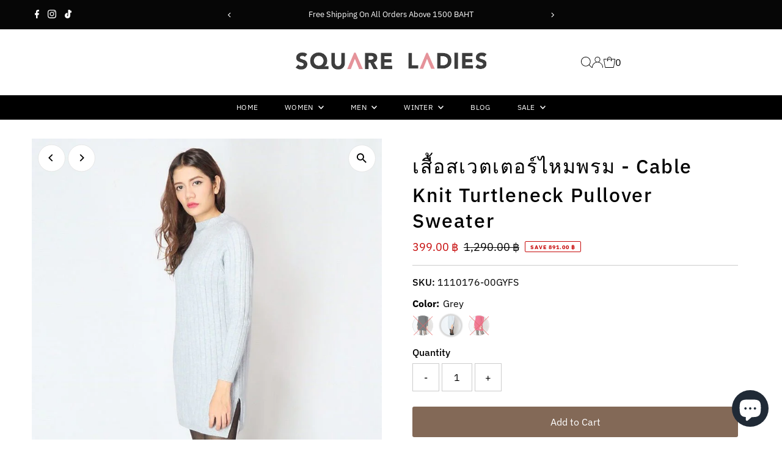

--- FILE ---
content_type: text/html; charset=utf-8
request_url: https://www.squareladies.com/products/cable-knit-turtleneck-pullover-sweater-176
body_size: 35705
content:
<!DOCTYPE html>
<html class="no-js" lang="en">
<head>
  <meta charset="utf-8" />
  <meta name="viewport" content="width=device-width,initial-scale=1">

  <!-- Establish early connection to external domains -->
  <link rel="preconnect" href="https://cdn.shopify.com" crossorigin>
  <link rel="preconnect" href="https://fonts.shopify.com" crossorigin>
  <link rel="preconnect" href="https://monorail-edge.shopifysvc.com">
  <link rel="preconnect" href="//ajax.googleapis.com" crossorigin /><!-- Preload onDomain stylesheets and script libraries -->
  <link rel="preload" href="//www.squareladies.com/cdn/shop/t/21/assets/stylesheet.css?v=20139694690883912571711553172" as="style">
  <link rel="preload" as="font" href="//www.squareladies.com/cdn/fonts/ibm_plex_sans/ibmplexsans_n4.4633946c9236bd5cc5d0394ad07b807eb7ca1b32.woff2" type="font/woff2" crossorigin>
  <link rel="preload" as="font" href="//www.squareladies.com/cdn/fonts/ibm_plex_sans/ibmplexsans_n4.4633946c9236bd5cc5d0394ad07b807eb7ca1b32.woff2" type="font/woff2" crossorigin>
  <link rel="preload" as="font" href="//www.squareladies.com/cdn/fonts/ibm_plex_sans/ibmplexsans_n5.6497f269fa9f40d64eb5c477de16730202ec9095.woff2" type="font/woff2" crossorigin>
  <link rel="preload" href="//www.squareladies.com/cdn/shop/t/21/assets/eventemitter3.min.js?v=27939738353326123541698945984" as="script">
  <link rel="preload" href="//www.squareladies.com/cdn/shop/t/21/assets/vendor-video.js?v=112486824910932804751698945984" as="script">
  <link rel="preload" href="//www.squareladies.com/cdn/shop/t/21/assets/theme.js?v=16651114122012630991711553171" as="script">

  
  <link rel="canonical" href="https://www.squareladies.com/products/cable-knit-turtleneck-pullover-sweater-176" />

  <title>เสื้อสเวตเตอร์ไหมพรม - Cable Knit Turtleneck Pullover Sweater &ndash; Square Ladies</title>
  <meta name="description" content="หนานุ่มอุ่นสบายได้ทุกวันกับเสื้อไหมพรมคอม็อคทรงยาว เนื้อผ้าขนแคชเมียร์แขนยาวสีพื้น ด้วยรูปแบบการทอแบบทางลง ดีไซน์ที่ดูทันสมัยทุกโอกาสที่คุณสวมใส่ และช่วยให้ความอุ่นมากขึ้นเป็นพิเศษด้วยเนื้อผ้าที่ทอมาหนาขึ้น ไม่ระคายผิว กระบวนการผลิตได้มาตรฐานวางใจได้ สินค้ามีความคงทน ใช้ได้นาน แนะนำให้ซักมือ เนื้อผ้าหนานุ่มพิเศษ ยืดหยุ" />

  
 <script type="application/ld+json">
   {
     "@context": "https://schema.org",
     "@type": "Product",
     "id": "cable-knit-turtleneck-pullover-sweater-176",
     "url": "https:\/\/www.squareladies.com\/products\/cable-knit-turtleneck-pullover-sweater-176",
     "image": "\/\/www.squareladies.com\/cdn\/shop\/products\/25590925_7838.jpg?v=1571505615\u0026width=1024",
     "name": "เสื้อสเวตเตอร์ไหมพรม - Cable Knit Turtleneck Pullover Sweater",
      "brand": {
        "@type": "Brand",
        "name": "Squareladies"
      },
     "description": "\nหนานุ่มอุ่นสบายได้ทุกวันกับเสื้อไหมพรมคอม็อคทรงยาว เนื้อผ้าขนแคชเมียร์แขนยาวสีพื้น ด้วยรูปแบบการทอแบบทางลง ดีไซน์ที่ดูทันสมัยทุกโอกาสที่คุณสวมใส่ และช่วยให้ความอุ่นมากขึ้นเป็นพิเศษด้วยเนื้อผ้าที่ทอมาหนาขึ้น ไม่ระคายผิว กระบวนการผลิตได้มาตรฐานวางใจได้ สินค้ามีความคงทน ใช้ได้นาน แนะนำให้ซักมือ\n\n\nเนื้อผ้าหนานุ่มพิเศษ ยืดหยุ่นได้ดี \nเนื้อไหมพรมทอ 100% Acrylic\nทรงแขนยาว เข้ารูปทรงยาว 77  cm\nไม่ระคายเคืองผิว\nเหมาะสำหรับสวมใส่กันหนาว อุ่นสบาย\nดีไซน์ทันสมัย ทอลวดลายเส้น\n\nSize\n\n\n\n\n\nSize \n\nBust (รอบอก)\nSleeves (แขนยาว)\nLength (ความยาว)\n\n\n(ขนาด)\nInch (นิ้ว)\nCm (ซม.)\nInch (นิ้ว)\nCm (ซม.)\nInch (นิ้ว)\nCm (ซม.)\n\n\nFree Size\n36-50\n92-128\n23\n59\n30\n77\n\n\n\n\n \n#T-075","sku": "1110176-00BKFS","gtin14": 1110176-00BKFS,"offers": [
        
        {
           "@type": "Offer",
           "price": "399.00",
           "priceCurrency": "THB",
           "availability": "http://schema.org/InStock",
           "priceValidUntil": "2030-01-01",
           "url": "\/products\/cable-knit-turtleneck-pullover-sweater-176"
         },
       
        {
           "@type": "Offer",
           "price": "399.00",
           "priceCurrency": "THB",
           "availability": "http://schema.org/InStock",
           "priceValidUntil": "2030-01-01",
           "url": "\/products\/cable-knit-turtleneck-pullover-sweater-176"
         },
       
        {
           "@type": "Offer",
           "price": "399.00",
           "priceCurrency": "THB",
           "availability": "http://schema.org/InStock",
           "priceValidUntil": "2030-01-01",
           "url": "\/products\/cable-knit-turtleneck-pullover-sweater-176"
         }
       
     ]}
 </script>


  
<meta property="og:image" content="http://www.squareladies.com/cdn/shop/products/25590925_7838.jpg?v=1571505615&width=1024">
  <meta property="og:image:secure_url" content="https://www.squareladies.com/cdn/shop/products/25590925_7838.jpg?v=1571505615&width=1024">
  <meta property="og:image:width" content="762">
  <meta property="og:image:height" content="1100">
<meta property="og:site_name" content="Square Ladies">



<meta name="twitter:card" content="summary">


<meta name="twitter:site" content="@">


<meta name="twitter:title" content="เสื้อสเวตเตอร์ไหมพรม - Cable Knit Turtleneck Pullover Sweater">
<meta name="twitter:description" content="
หนานุ่มอุ่นสบายได้ทุกวันกับเสื้อไหมพรมคอม็อคทรงยาว เนื้อผ้าขนแคชเมียร์แขนยาวสีพื้น ด้วยรูปแบบการทอแบบทางลง ดีไซน์ที่ดูทันสมัยทุกโอกาสที่คุณสวมใส่ และช่วยให้ความอุ่นมากขึ้นเป็นพิเศษด้วยเนื้อผ้าที่ทอมา">
<meta name="twitter:image" content="https://www.squareladies.com/cdn/shop/products/25590925_7838.jpg?v=1571505615&width=1024">
<meta name="twitter:image:width" content="480">
<meta name="twitter:image:height" content="480">


  <style data-shopify>
:root {
    --main-family: "IBM Plex Sans", sans-serif;
    --main-weight: 400;
    --main-style: normal;
    --main-spacing: 0em;
    --nav-family: "IBM Plex Sans", sans-serif;
    --nav-weight: 400;
    --nav-style: normal;
    --nav-spacing: 0.025em;
    --heading-family: "IBM Plex Sans", sans-serif;
    --heading-weight: 500;
    --heading-style: normal;
    --heading-spacing: 0.050em;
    --font-size: 16px;
    --font-size-sm: 10px;
    --nav-size: 12px;
    --h1-size: 32px;
    --h2-size: 25px;
    --h3-size: 19px;
    --header-wrapper-background: #ffffff;
    --background: #ffffff;
    --header-link-color: #000000;
    --announcement-background: #060606;
    --announcement-text: #ffffff;
    --header-icons: #ffffff;
    --header-icons-hover: #ffffff;
    --text-color: #000000;
    --link-color: #000000;
    --sale-color: #c60808;
    --dotted-color: #cccccc;
    --button-color: #b79e8c;
    --button-hover: #836957;
    --button-text: #ffffff;
    --secondary-button-color: #836957;
    --secondary-button-hover: #b79e8c;
    --secondary-button-text: #ffffff;
    --direction-color: #000000;
    --direction-background: #ffffff;
    --direction-hover: #e7e7e7;
    --footer-background: #000000;
    --footer-text: #ffffff;
    --footer-icons-color: #ffffff;
    --footer-input: #ffffff;
    --footer-input-text: #000000;
    --footer-button: #000000;
    --footer-button-text: #ffffff;
    --nav-color: #ffffff;
    --nav-hover-color: rgba(0,0,0,0);
    --nav-background-color: #000000;
    --nav-hover-link-color: #ffffff;
    --nav-border-color: rgba(0,0,0,0);
    --dropdown-background-color: #ffffff;
    --dropdown-link-color: #000000;
    --dropdown-link-hover-color: #796b62;
    --dropdown-min-width: 220px;
    --free-shipping-bg: #b79e8c;
    --free-shipping-text: #ffffff;
    --error-color: #c60808;
    --error-color-light: #fdd0d0;
    --swatch-height: 40px;
    --swatch-width: 44px;
    --tool-tip-width: -20;
    --icon-border-color: #e6e6e6;
    --select-arrow-bg: url(//www.squareladies.com/cdn/shop/t/21/assets/select-arrow.png?v=112595941721225094991698945984);
    --keyboard-focus-color: #f3f3f3;
    --keyboard-focus-border-style: dotted;
    --keyboard-focus-border-weight: 1;
    --price-unit-price: #999999;
    --color-filter-size: 24px;
    --color-body-text: var(--text-color);
    --color-body: var(--background);
    --color-bg: var(--background);
    --section-margins: 40px;

    --star-active: rgb(0, 0, 0);
    --star-inactive: rgb(204, 204, 204);
    --age-text-color: #262b2c;
    --age-bg-color: #faf4e8;

    
      --button-corners: 3px;
    

    --section-background: #ffffff;

  }
  @media (max-width: 740px) {
    :root {
      --font-size: calc(16px - (16px * 0.15));
      --nav-size: calc(12px - (12px * 0.15));
      --h1-size: calc(32px - (32px * 0.15));
      --h2-size: calc(25px - (25px * 0.15));
      --h3-size: calc(19px - (19px * 0.15));
    }
  }
</style>


  <link rel="stylesheet" href="//www.squareladies.com/cdn/shop/t/21/assets/stylesheet.css?v=20139694690883912571711553172" type="text/css">

  <style>
  @font-face {
  font-family: "IBM Plex Sans";
  font-weight: 400;
  font-style: normal;
  font-display: swap;
  src: url("//www.squareladies.com/cdn/fonts/ibm_plex_sans/ibmplexsans_n4.4633946c9236bd5cc5d0394ad07b807eb7ca1b32.woff2") format("woff2"),
       url("//www.squareladies.com/cdn/fonts/ibm_plex_sans/ibmplexsans_n4.6c6923eb6151e62a09e8a1ff83eaa1ce2a563a30.woff") format("woff");
}

  @font-face {
  font-family: "IBM Plex Sans";
  font-weight: 400;
  font-style: normal;
  font-display: swap;
  src: url("//www.squareladies.com/cdn/fonts/ibm_plex_sans/ibmplexsans_n4.4633946c9236bd5cc5d0394ad07b807eb7ca1b32.woff2") format("woff2"),
       url("//www.squareladies.com/cdn/fonts/ibm_plex_sans/ibmplexsans_n4.6c6923eb6151e62a09e8a1ff83eaa1ce2a563a30.woff") format("woff");
}

  @font-face {
  font-family: "IBM Plex Sans";
  font-weight: 500;
  font-style: normal;
  font-display: swap;
  src: url("//www.squareladies.com/cdn/fonts/ibm_plex_sans/ibmplexsans_n5.6497f269fa9f40d64eb5c477de16730202ec9095.woff2") format("woff2"),
       url("//www.squareladies.com/cdn/fonts/ibm_plex_sans/ibmplexsans_n5.8b52b8ee6c3aeb856b77a4e7ea96e43c3953f23e.woff") format("woff");
}

  @font-face {
  font-family: "IBM Plex Sans";
  font-weight: 700;
  font-style: normal;
  font-display: swap;
  src: url("//www.squareladies.com/cdn/fonts/ibm_plex_sans/ibmplexsans_n7.a8d2465074d254d8c167d5599b02fc2f97912fc9.woff2") format("woff2"),
       url("//www.squareladies.com/cdn/fonts/ibm_plex_sans/ibmplexsans_n7.75e7a78a86c7afd1eb5becd99b7802136f0ed528.woff") format("woff");
}

  @font-face {
  font-family: "IBM Plex Sans";
  font-weight: 400;
  font-style: italic;
  font-display: swap;
  src: url("//www.squareladies.com/cdn/fonts/ibm_plex_sans/ibmplexsans_i4.ef77720fc4c9ae616083d1ac737f976e4c15f75b.woff2") format("woff2"),
       url("//www.squareladies.com/cdn/fonts/ibm_plex_sans/ibmplexsans_i4.76cc8914ac99481bd93e34f8998da7b57a578a71.woff") format("woff");
}

  @font-face {
  font-family: "IBM Plex Sans";
  font-weight: 700;
  font-style: italic;
  font-display: swap;
  src: url("//www.squareladies.com/cdn/fonts/ibm_plex_sans/ibmplexsans_i7.25100a51254494cece6de9741984bfb7fb22bafb.woff2") format("woff2"),
       url("//www.squareladies.com/cdn/fonts/ibm_plex_sans/ibmplexsans_i7.7da61352825d18bb0287d7bc79067d47efc4fdda.woff") format("woff");
}

  </style>

  <script>window.performance && window.performance.mark && window.performance.mark('shopify.content_for_header.start');</script><meta name="google-site-verification" content="VzzAcgbRNd98yZyqSdIU5k4IyNfVqBew52--l8ErC8Q">
<meta id="shopify-digital-wallet" name="shopify-digital-wallet" content="/9868384/digital_wallets/dialog">
<meta name="shopify-checkout-api-token" content="9b200c0d9592a96849b6690eadbcf3e4">
<meta id="in-context-paypal-metadata" data-shop-id="9868384" data-venmo-supported="false" data-environment="production" data-locale="en_US" data-paypal-v4="true" data-currency="THB">
<link rel="alternate" type="application/json+oembed" href="https://www.squareladies.com/products/cable-knit-turtleneck-pullover-sweater-176.oembed">
<script async="async" src="/checkouts/internal/preloads.js?locale=en-TH"></script>
<script id="shopify-features" type="application/json">{"accessToken":"9b200c0d9592a96849b6690eadbcf3e4","betas":["rich-media-storefront-analytics"],"domain":"www.squareladies.com","predictiveSearch":true,"shopId":9868384,"locale":"en"}</script>
<script>var Shopify = Shopify || {};
Shopify.shop = "squareladies.myshopify.com";
Shopify.locale = "en";
Shopify.currency = {"active":"THB","rate":"1.0"};
Shopify.country = "TH";
Shopify.theme = {"name":"Testament","id":126309466155,"schema_name":"Testament","schema_version":"12.3.1","theme_store_id":623,"role":"main"};
Shopify.theme.handle = "null";
Shopify.theme.style = {"id":null,"handle":null};
Shopify.cdnHost = "www.squareladies.com/cdn";
Shopify.routes = Shopify.routes || {};
Shopify.routes.root = "/";</script>
<script type="module">!function(o){(o.Shopify=o.Shopify||{}).modules=!0}(window);</script>
<script>!function(o){function n(){var o=[];function n(){o.push(Array.prototype.slice.apply(arguments))}return n.q=o,n}var t=o.Shopify=o.Shopify||{};t.loadFeatures=n(),t.autoloadFeatures=n()}(window);</script>
<script id="shop-js-analytics" type="application/json">{"pageType":"product"}</script>
<script defer="defer" async type="module" src="//www.squareladies.com/cdn/shopifycloud/shop-js/modules/v2/client.init-shop-cart-sync_C5BV16lS.en.esm.js"></script>
<script defer="defer" async type="module" src="//www.squareladies.com/cdn/shopifycloud/shop-js/modules/v2/chunk.common_CygWptCX.esm.js"></script>
<script type="module">
  await import("//www.squareladies.com/cdn/shopifycloud/shop-js/modules/v2/client.init-shop-cart-sync_C5BV16lS.en.esm.js");
await import("//www.squareladies.com/cdn/shopifycloud/shop-js/modules/v2/chunk.common_CygWptCX.esm.js");

  window.Shopify.SignInWithShop?.initShopCartSync?.({"fedCMEnabled":true,"windoidEnabled":true});

</script>
<script>(function() {
  var isLoaded = false;
  function asyncLoad() {
    if (isLoaded) return;
    isLoaded = true;
    var urls = ["https:\/\/s3-us-west-2.amazonaws.com\/smart-social-login\/smart-social-login.js?shop=squareladies.myshopify.com","\/\/www.powr.io\/powr.js?powr-token=squareladies.myshopify.com\u0026external-type=shopify\u0026shop=squareladies.myshopify.com"];
    for (var i = 0; i < urls.length; i++) {
      var s = document.createElement('script');
      s.type = 'text/javascript';
      s.async = true;
      s.src = urls[i];
      var x = document.getElementsByTagName('script')[0];
      x.parentNode.insertBefore(s, x);
    }
  };
  if(window.attachEvent) {
    window.attachEvent('onload', asyncLoad);
  } else {
    window.addEventListener('load', asyncLoad, false);
  }
})();</script>
<script id="__st">var __st={"a":9868384,"offset":25200,"reqid":"de3dcfdd-294c-4a9d-9a74-7570e7ab67f5-1768671669","pageurl":"www.squareladies.com\/products\/cable-knit-turtleneck-pullover-sweater-176","u":"3c9cbda1905f","p":"product","rtyp":"product","rid":7800851464};</script>
<script>window.ShopifyPaypalV4VisibilityTracking = true;</script>
<script id="captcha-bootstrap">!function(){'use strict';const t='contact',e='account',n='new_comment',o=[[t,t],['blogs',n],['comments',n],[t,'customer']],c=[[e,'customer_login'],[e,'guest_login'],[e,'recover_customer_password'],[e,'create_customer']],r=t=>t.map((([t,e])=>`form[action*='/${t}']:not([data-nocaptcha='true']) input[name='form_type'][value='${e}']`)).join(','),a=t=>()=>t?[...document.querySelectorAll(t)].map((t=>t.form)):[];function s(){const t=[...o],e=r(t);return a(e)}const i='password',u='form_key',d=['recaptcha-v3-token','g-recaptcha-response','h-captcha-response',i],f=()=>{try{return window.sessionStorage}catch{return}},m='__shopify_v',_=t=>t.elements[u];function p(t,e,n=!1){try{const o=window.sessionStorage,c=JSON.parse(o.getItem(e)),{data:r}=function(t){const{data:e,action:n}=t;return t[m]||n?{data:e,action:n}:{data:t,action:n}}(c);for(const[e,n]of Object.entries(r))t.elements[e]&&(t.elements[e].value=n);n&&o.removeItem(e)}catch(o){console.error('form repopulation failed',{error:o})}}const l='form_type',E='cptcha';function T(t){t.dataset[E]=!0}const w=window,h=w.document,L='Shopify',v='ce_forms',y='captcha';let A=!1;((t,e)=>{const n=(g='f06e6c50-85a8-45c8-87d0-21a2b65856fe',I='https://cdn.shopify.com/shopifycloud/storefront-forms-hcaptcha/ce_storefront_forms_captcha_hcaptcha.v1.5.2.iife.js',D={infoText:'Protected by hCaptcha',privacyText:'Privacy',termsText:'Terms'},(t,e,n)=>{const o=w[L][v],c=o.bindForm;if(c)return c(t,g,e,D).then(n);var r;o.q.push([[t,g,e,D],n]),r=I,A||(h.body.append(Object.assign(h.createElement('script'),{id:'captcha-provider',async:!0,src:r})),A=!0)});var g,I,D;w[L]=w[L]||{},w[L][v]=w[L][v]||{},w[L][v].q=[],w[L][y]=w[L][y]||{},w[L][y].protect=function(t,e){n(t,void 0,e),T(t)},Object.freeze(w[L][y]),function(t,e,n,w,h,L){const[v,y,A,g]=function(t,e,n){const i=e?o:[],u=t?c:[],d=[...i,...u],f=r(d),m=r(i),_=r(d.filter((([t,e])=>n.includes(e))));return[a(f),a(m),a(_),s()]}(w,h,L),I=t=>{const e=t.target;return e instanceof HTMLFormElement?e:e&&e.form},D=t=>v().includes(t);t.addEventListener('submit',(t=>{const e=I(t);if(!e)return;const n=D(e)&&!e.dataset.hcaptchaBound&&!e.dataset.recaptchaBound,o=_(e),c=g().includes(e)&&(!o||!o.value);(n||c)&&t.preventDefault(),c&&!n&&(function(t){try{if(!f())return;!function(t){const e=f();if(!e)return;const n=_(t);if(!n)return;const o=n.value;o&&e.removeItem(o)}(t);const e=Array.from(Array(32),(()=>Math.random().toString(36)[2])).join('');!function(t,e){_(t)||t.append(Object.assign(document.createElement('input'),{type:'hidden',name:u})),t.elements[u].value=e}(t,e),function(t,e){const n=f();if(!n)return;const o=[...t.querySelectorAll(`input[type='${i}']`)].map((({name:t})=>t)),c=[...d,...o],r={};for(const[a,s]of new FormData(t).entries())c.includes(a)||(r[a]=s);n.setItem(e,JSON.stringify({[m]:1,action:t.action,data:r}))}(t,e)}catch(e){console.error('failed to persist form',e)}}(e),e.submit())}));const S=(t,e)=>{t&&!t.dataset[E]&&(n(t,e.some((e=>e===t))),T(t))};for(const o of['focusin','change'])t.addEventListener(o,(t=>{const e=I(t);D(e)&&S(e,y())}));const B=e.get('form_key'),M=e.get(l),P=B&&M;t.addEventListener('DOMContentLoaded',(()=>{const t=y();if(P)for(const e of t)e.elements[l].value===M&&p(e,B);[...new Set([...A(),...v().filter((t=>'true'===t.dataset.shopifyCaptcha))])].forEach((e=>S(e,t)))}))}(h,new URLSearchParams(w.location.search),n,t,e,['guest_login'])})(!0,!0)}();</script>
<script integrity="sha256-4kQ18oKyAcykRKYeNunJcIwy7WH5gtpwJnB7kiuLZ1E=" data-source-attribution="shopify.loadfeatures" defer="defer" src="//www.squareladies.com/cdn/shopifycloud/storefront/assets/storefront/load_feature-a0a9edcb.js" crossorigin="anonymous"></script>
<script data-source-attribution="shopify.dynamic_checkout.dynamic.init">var Shopify=Shopify||{};Shopify.PaymentButton=Shopify.PaymentButton||{isStorefrontPortableWallets:!0,init:function(){window.Shopify.PaymentButton.init=function(){};var t=document.createElement("script");t.src="https://www.squareladies.com/cdn/shopifycloud/portable-wallets/latest/portable-wallets.en.js",t.type="module",document.head.appendChild(t)}};
</script>
<script data-source-attribution="shopify.dynamic_checkout.buyer_consent">
  function portableWalletsHideBuyerConsent(e){var t=document.getElementById("shopify-buyer-consent"),n=document.getElementById("shopify-subscription-policy-button");t&&n&&(t.classList.add("hidden"),t.setAttribute("aria-hidden","true"),n.removeEventListener("click",e))}function portableWalletsShowBuyerConsent(e){var t=document.getElementById("shopify-buyer-consent"),n=document.getElementById("shopify-subscription-policy-button");t&&n&&(t.classList.remove("hidden"),t.removeAttribute("aria-hidden"),n.addEventListener("click",e))}window.Shopify?.PaymentButton&&(window.Shopify.PaymentButton.hideBuyerConsent=portableWalletsHideBuyerConsent,window.Shopify.PaymentButton.showBuyerConsent=portableWalletsShowBuyerConsent);
</script>
<script>
  function portableWalletsCleanup(e){e&&e.src&&console.error("Failed to load portable wallets script "+e.src);var t=document.querySelectorAll("shopify-accelerated-checkout .shopify-payment-button__skeleton, shopify-accelerated-checkout-cart .wallet-cart-button__skeleton"),e=document.getElementById("shopify-buyer-consent");for(let e=0;e<t.length;e++)t[e].remove();e&&e.remove()}function portableWalletsNotLoadedAsModule(e){e instanceof ErrorEvent&&"string"==typeof e.message&&e.message.includes("import.meta")&&"string"==typeof e.filename&&e.filename.includes("portable-wallets")&&(window.removeEventListener("error",portableWalletsNotLoadedAsModule),window.Shopify.PaymentButton.failedToLoad=e,"loading"===document.readyState?document.addEventListener("DOMContentLoaded",window.Shopify.PaymentButton.init):window.Shopify.PaymentButton.init())}window.addEventListener("error",portableWalletsNotLoadedAsModule);
</script>

<script type="module" src="https://www.squareladies.com/cdn/shopifycloud/portable-wallets/latest/portable-wallets.en.js" onError="portableWalletsCleanup(this)" crossorigin="anonymous"></script>
<script nomodule>
  document.addEventListener("DOMContentLoaded", portableWalletsCleanup);
</script>

<link id="shopify-accelerated-checkout-styles" rel="stylesheet" media="screen" href="https://www.squareladies.com/cdn/shopifycloud/portable-wallets/latest/accelerated-checkout-backwards-compat.css" crossorigin="anonymous">
<style id="shopify-accelerated-checkout-cart">
        #shopify-buyer-consent {
  margin-top: 1em;
  display: inline-block;
  width: 100%;
}

#shopify-buyer-consent.hidden {
  display: none;
}

#shopify-subscription-policy-button {
  background: none;
  border: none;
  padding: 0;
  text-decoration: underline;
  font-size: inherit;
  cursor: pointer;
}

#shopify-subscription-policy-button::before {
  box-shadow: none;
}

      </style>

<script>window.performance && window.performance.mark && window.performance.mark('shopify.content_for_header.end');</script>

<script src="https://cdn.shopify.com/extensions/7bc9bb47-adfa-4267-963e-cadee5096caf/inbox-1252/assets/inbox-chat-loader.js" type="text/javascript" defer="defer"></script>
<link href="https://monorail-edge.shopifysvc.com" rel="dns-prefetch">
<script>(function(){if ("sendBeacon" in navigator && "performance" in window) {try {var session_token_from_headers = performance.getEntriesByType('navigation')[0].serverTiming.find(x => x.name == '_s').description;} catch {var session_token_from_headers = undefined;}var session_cookie_matches = document.cookie.match(/_shopify_s=([^;]*)/);var session_token_from_cookie = session_cookie_matches && session_cookie_matches.length === 2 ? session_cookie_matches[1] : "";var session_token = session_token_from_headers || session_token_from_cookie || "";function handle_abandonment_event(e) {var entries = performance.getEntries().filter(function(entry) {return /monorail-edge.shopifysvc.com/.test(entry.name);});if (!window.abandonment_tracked && entries.length === 0) {window.abandonment_tracked = true;var currentMs = Date.now();var navigation_start = performance.timing.navigationStart;var payload = {shop_id: 9868384,url: window.location.href,navigation_start,duration: currentMs - navigation_start,session_token,page_type: "product"};window.navigator.sendBeacon("https://monorail-edge.shopifysvc.com/v1/produce", JSON.stringify({schema_id: "online_store_buyer_site_abandonment/1.1",payload: payload,metadata: {event_created_at_ms: currentMs,event_sent_at_ms: currentMs}}));}}window.addEventListener('pagehide', handle_abandonment_event);}}());</script>
<script id="web-pixels-manager-setup">(function e(e,d,r,n,o){if(void 0===o&&(o={}),!Boolean(null===(a=null===(i=window.Shopify)||void 0===i?void 0:i.analytics)||void 0===a?void 0:a.replayQueue)){var i,a;window.Shopify=window.Shopify||{};var t=window.Shopify;t.analytics=t.analytics||{};var s=t.analytics;s.replayQueue=[],s.publish=function(e,d,r){return s.replayQueue.push([e,d,r]),!0};try{self.performance.mark("wpm:start")}catch(e){}var l=function(){var e={modern:/Edge?\/(1{2}[4-9]|1[2-9]\d|[2-9]\d{2}|\d{4,})\.\d+(\.\d+|)|Firefox\/(1{2}[4-9]|1[2-9]\d|[2-9]\d{2}|\d{4,})\.\d+(\.\d+|)|Chrom(ium|e)\/(9{2}|\d{3,})\.\d+(\.\d+|)|(Maci|X1{2}).+ Version\/(15\.\d+|(1[6-9]|[2-9]\d|\d{3,})\.\d+)([,.]\d+|)( \(\w+\)|)( Mobile\/\w+|) Safari\/|Chrome.+OPR\/(9{2}|\d{3,})\.\d+\.\d+|(CPU[ +]OS|iPhone[ +]OS|CPU[ +]iPhone|CPU IPhone OS|CPU iPad OS)[ +]+(15[._]\d+|(1[6-9]|[2-9]\d|\d{3,})[._]\d+)([._]\d+|)|Android:?[ /-](13[3-9]|1[4-9]\d|[2-9]\d{2}|\d{4,})(\.\d+|)(\.\d+|)|Android.+Firefox\/(13[5-9]|1[4-9]\d|[2-9]\d{2}|\d{4,})\.\d+(\.\d+|)|Android.+Chrom(ium|e)\/(13[3-9]|1[4-9]\d|[2-9]\d{2}|\d{4,})\.\d+(\.\d+|)|SamsungBrowser\/([2-9]\d|\d{3,})\.\d+/,legacy:/Edge?\/(1[6-9]|[2-9]\d|\d{3,})\.\d+(\.\d+|)|Firefox\/(5[4-9]|[6-9]\d|\d{3,})\.\d+(\.\d+|)|Chrom(ium|e)\/(5[1-9]|[6-9]\d|\d{3,})\.\d+(\.\d+|)([\d.]+$|.*Safari\/(?![\d.]+ Edge\/[\d.]+$))|(Maci|X1{2}).+ Version\/(10\.\d+|(1[1-9]|[2-9]\d|\d{3,})\.\d+)([,.]\d+|)( \(\w+\)|)( Mobile\/\w+|) Safari\/|Chrome.+OPR\/(3[89]|[4-9]\d|\d{3,})\.\d+\.\d+|(CPU[ +]OS|iPhone[ +]OS|CPU[ +]iPhone|CPU IPhone OS|CPU iPad OS)[ +]+(10[._]\d+|(1[1-9]|[2-9]\d|\d{3,})[._]\d+)([._]\d+|)|Android:?[ /-](13[3-9]|1[4-9]\d|[2-9]\d{2}|\d{4,})(\.\d+|)(\.\d+|)|Mobile Safari.+OPR\/([89]\d|\d{3,})\.\d+\.\d+|Android.+Firefox\/(13[5-9]|1[4-9]\d|[2-9]\d{2}|\d{4,})\.\d+(\.\d+|)|Android.+Chrom(ium|e)\/(13[3-9]|1[4-9]\d|[2-9]\d{2}|\d{4,})\.\d+(\.\d+|)|Android.+(UC? ?Browser|UCWEB|U3)[ /]?(15\.([5-9]|\d{2,})|(1[6-9]|[2-9]\d|\d{3,})\.\d+)\.\d+|SamsungBrowser\/(5\.\d+|([6-9]|\d{2,})\.\d+)|Android.+MQ{2}Browser\/(14(\.(9|\d{2,})|)|(1[5-9]|[2-9]\d|\d{3,})(\.\d+|))(\.\d+|)|K[Aa][Ii]OS\/(3\.\d+|([4-9]|\d{2,})\.\d+)(\.\d+|)/},d=e.modern,r=e.legacy,n=navigator.userAgent;return n.match(d)?"modern":n.match(r)?"legacy":"unknown"}(),u="modern"===l?"modern":"legacy",c=(null!=n?n:{modern:"",legacy:""})[u],f=function(e){return[e.baseUrl,"/wpm","/b",e.hashVersion,"modern"===e.buildTarget?"m":"l",".js"].join("")}({baseUrl:d,hashVersion:r,buildTarget:u}),m=function(e){var d=e.version,r=e.bundleTarget,n=e.surface,o=e.pageUrl,i=e.monorailEndpoint;return{emit:function(e){var a=e.status,t=e.errorMsg,s=(new Date).getTime(),l=JSON.stringify({metadata:{event_sent_at_ms:s},events:[{schema_id:"web_pixels_manager_load/3.1",payload:{version:d,bundle_target:r,page_url:o,status:a,surface:n,error_msg:t},metadata:{event_created_at_ms:s}}]});if(!i)return console&&console.warn&&console.warn("[Web Pixels Manager] No Monorail endpoint provided, skipping logging."),!1;try{return self.navigator.sendBeacon.bind(self.navigator)(i,l)}catch(e){}var u=new XMLHttpRequest;try{return u.open("POST",i,!0),u.setRequestHeader("Content-Type","text/plain"),u.send(l),!0}catch(e){return console&&console.warn&&console.warn("[Web Pixels Manager] Got an unhandled error while logging to Monorail."),!1}}}}({version:r,bundleTarget:l,surface:e.surface,pageUrl:self.location.href,monorailEndpoint:e.monorailEndpoint});try{o.browserTarget=l,function(e){var d=e.src,r=e.async,n=void 0===r||r,o=e.onload,i=e.onerror,a=e.sri,t=e.scriptDataAttributes,s=void 0===t?{}:t,l=document.createElement("script"),u=document.querySelector("head"),c=document.querySelector("body");if(l.async=n,l.src=d,a&&(l.integrity=a,l.crossOrigin="anonymous"),s)for(var f in s)if(Object.prototype.hasOwnProperty.call(s,f))try{l.dataset[f]=s[f]}catch(e){}if(o&&l.addEventListener("load",o),i&&l.addEventListener("error",i),u)u.appendChild(l);else{if(!c)throw new Error("Did not find a head or body element to append the script");c.appendChild(l)}}({src:f,async:!0,onload:function(){if(!function(){var e,d;return Boolean(null===(d=null===(e=window.Shopify)||void 0===e?void 0:e.analytics)||void 0===d?void 0:d.initialized)}()){var d=window.webPixelsManager.init(e)||void 0;if(d){var r=window.Shopify.analytics;r.replayQueue.forEach((function(e){var r=e[0],n=e[1],o=e[2];d.publishCustomEvent(r,n,o)})),r.replayQueue=[],r.publish=d.publishCustomEvent,r.visitor=d.visitor,r.initialized=!0}}},onerror:function(){return m.emit({status:"failed",errorMsg:"".concat(f," has failed to load")})},sri:function(e){var d=/^sha384-[A-Za-z0-9+/=]+$/;return"string"==typeof e&&d.test(e)}(c)?c:"",scriptDataAttributes:o}),m.emit({status:"loading"})}catch(e){m.emit({status:"failed",errorMsg:(null==e?void 0:e.message)||"Unknown error"})}}})({shopId: 9868384,storefrontBaseUrl: "https://www.squareladies.com",extensionsBaseUrl: "https://extensions.shopifycdn.com/cdn/shopifycloud/web-pixels-manager",monorailEndpoint: "https://monorail-edge.shopifysvc.com/unstable/produce_batch",surface: "storefront-renderer",enabledBetaFlags: ["2dca8a86"],webPixelsConfigList: [{"id":"233766955","configuration":"{\"config\":\"{\\\"pixel_id\\\":\\\"AW-843714785\\\",\\\"target_country\\\":\\\"TH\\\",\\\"gtag_events\\\":[{\\\"type\\\":\\\"search\\\",\\\"action_label\\\":\\\"AW-843714785\\\/4JcPCJSv8M8BEOGhqJID\\\"},{\\\"type\\\":\\\"begin_checkout\\\",\\\"action_label\\\":\\\"AW-843714785\\\/4xPqCJGv8M8BEOGhqJID\\\"},{\\\"type\\\":\\\"view_item\\\",\\\"action_label\\\":[\\\"AW-843714785\\\/WC_SCIuv8M8BEOGhqJID\\\",\\\"MC-KME8BNDY7C\\\"]},{\\\"type\\\":\\\"purchase\\\",\\\"action_label\\\":[\\\"AW-843714785\\\/Ew4PCI-t8M8BEOGhqJID\\\",\\\"MC-KME8BNDY7C\\\"]},{\\\"type\\\":\\\"page_view\\\",\\\"action_label\\\":[\\\"AW-843714785\\\/O6cACIyt8M8BEOGhqJID\\\",\\\"MC-KME8BNDY7C\\\"]},{\\\"type\\\":\\\"add_payment_info\\\",\\\"action_label\\\":\\\"AW-843714785\\\/_AXUCJev8M8BEOGhqJID\\\"},{\\\"type\\\":\\\"add_to_cart\\\",\\\"action_label\\\":\\\"AW-843714785\\\/98v2CI6v8M8BEOGhqJID\\\"}],\\\"enable_monitoring_mode\\\":false}\"}","eventPayloadVersion":"v1","runtimeContext":"OPEN","scriptVersion":"b2a88bafab3e21179ed38636efcd8a93","type":"APP","apiClientId":1780363,"privacyPurposes":[],"dataSharingAdjustments":{"protectedCustomerApprovalScopes":["read_customer_address","read_customer_email","read_customer_name","read_customer_personal_data","read_customer_phone"]}},{"id":"121995307","configuration":"{\"pixel_id\":\"264378001862026\",\"pixel_type\":\"facebook_pixel\",\"metaapp_system_user_token\":\"-\"}","eventPayloadVersion":"v1","runtimeContext":"OPEN","scriptVersion":"ca16bc87fe92b6042fbaa3acc2fbdaa6","type":"APP","apiClientId":2329312,"privacyPurposes":["ANALYTICS","MARKETING","SALE_OF_DATA"],"dataSharingAdjustments":{"protectedCustomerApprovalScopes":["read_customer_address","read_customer_email","read_customer_name","read_customer_personal_data","read_customer_phone"]}},{"id":"75104299","eventPayloadVersion":"v1","runtimeContext":"LAX","scriptVersion":"1","type":"CUSTOM","privacyPurposes":["ANALYTICS"],"name":"Google Analytics tag (migrated)"},{"id":"shopify-app-pixel","configuration":"{}","eventPayloadVersion":"v1","runtimeContext":"STRICT","scriptVersion":"0450","apiClientId":"shopify-pixel","type":"APP","privacyPurposes":["ANALYTICS","MARKETING"]},{"id":"shopify-custom-pixel","eventPayloadVersion":"v1","runtimeContext":"LAX","scriptVersion":"0450","apiClientId":"shopify-pixel","type":"CUSTOM","privacyPurposes":["ANALYTICS","MARKETING"]}],isMerchantRequest: false,initData: {"shop":{"name":"Square Ladies","paymentSettings":{"currencyCode":"THB"},"myshopifyDomain":"squareladies.myshopify.com","countryCode":"TH","storefrontUrl":"https:\/\/www.squareladies.com"},"customer":null,"cart":null,"checkout":null,"productVariants":[{"price":{"amount":399.0,"currencyCode":"THB"},"product":{"title":"เสื้อสเวตเตอร์ไหมพรม - Cable Knit Turtleneck Pullover Sweater","vendor":"Squareladies","id":"7800851464","untranslatedTitle":"เสื้อสเวตเตอร์ไหมพรม - Cable Knit Turtleneck Pullover Sweater","url":"\/products\/cable-knit-turtleneck-pullover-sweater-176","type":"Sweaters"},"id":"25363815560","image":{"src":"\/\/www.squareladies.com\/cdn\/shop\/products\/25590925_2414.jpg?v=1571505615"},"sku":"1110176-00BKFS","title":"Black","untranslatedTitle":"Black"},{"price":{"amount":399.0,"currencyCode":"THB"},"product":{"title":"เสื้อสเวตเตอร์ไหมพรม - Cable Knit Turtleneck Pullover Sweater","vendor":"Squareladies","id":"7800851464","untranslatedTitle":"เสื้อสเวตเตอร์ไหมพรม - Cable Knit Turtleneck Pullover Sweater","url":"\/products\/cable-knit-turtleneck-pullover-sweater-176","type":"Sweaters"},"id":"25363815624","image":{"src":"\/\/www.squareladies.com\/cdn\/shop\/products\/25590925_5475.jpg?v=1571505615"},"sku":"1110176-00GYFS","title":"Grey","untranslatedTitle":"Grey"},{"price":{"amount":399.0,"currencyCode":"THB"},"product":{"title":"เสื้อสเวตเตอร์ไหมพรม - Cable Knit Turtleneck Pullover Sweater","vendor":"Squareladies","id":"7800851464","untranslatedTitle":"เสื้อสเวตเตอร์ไหมพรม - Cable Knit Turtleneck Pullover Sweater","url":"\/products\/cable-knit-turtleneck-pullover-sweater-176","type":"Sweaters"},"id":"25363815688","image":{"src":"\/\/www.squareladies.com\/cdn\/shop\/products\/25590925_4245.jpg?v=1571505615"},"sku":"1110176-00RDFS","title":"Red","untranslatedTitle":"Red"}],"purchasingCompany":null},},"https://www.squareladies.com/cdn","fcfee988w5aeb613cpc8e4bc33m6693e112",{"modern":"","legacy":""},{"shopId":"9868384","storefrontBaseUrl":"https:\/\/www.squareladies.com","extensionBaseUrl":"https:\/\/extensions.shopifycdn.com\/cdn\/shopifycloud\/web-pixels-manager","surface":"storefront-renderer","enabledBetaFlags":"[\"2dca8a86\"]","isMerchantRequest":"false","hashVersion":"fcfee988w5aeb613cpc8e4bc33m6693e112","publish":"custom","events":"[[\"page_viewed\",{}],[\"product_viewed\",{\"productVariant\":{\"price\":{\"amount\":399.0,\"currencyCode\":\"THB\"},\"product\":{\"title\":\"เสื้อสเวตเตอร์ไหมพรม - Cable Knit Turtleneck Pullover Sweater\",\"vendor\":\"Squareladies\",\"id\":\"7800851464\",\"untranslatedTitle\":\"เสื้อสเวตเตอร์ไหมพรม - Cable Knit Turtleneck Pullover Sweater\",\"url\":\"\/products\/cable-knit-turtleneck-pullover-sweater-176\",\"type\":\"Sweaters\"},\"id\":\"25363815624\",\"image\":{\"src\":\"\/\/www.squareladies.com\/cdn\/shop\/products\/25590925_5475.jpg?v=1571505615\"},\"sku\":\"1110176-00GYFS\",\"title\":\"Grey\",\"untranslatedTitle\":\"Grey\"}}]]"});</script><script>
  window.ShopifyAnalytics = window.ShopifyAnalytics || {};
  window.ShopifyAnalytics.meta = window.ShopifyAnalytics.meta || {};
  window.ShopifyAnalytics.meta.currency = 'THB';
  var meta = {"product":{"id":7800851464,"gid":"gid:\/\/shopify\/Product\/7800851464","vendor":"Squareladies","type":"Sweaters","handle":"cable-knit-turtleneck-pullover-sweater-176","variants":[{"id":25363815560,"price":39900,"name":"เสื้อสเวตเตอร์ไหมพรม - Cable Knit Turtleneck Pullover Sweater - Black","public_title":"Black","sku":"1110176-00BKFS"},{"id":25363815624,"price":39900,"name":"เสื้อสเวตเตอร์ไหมพรม - Cable Knit Turtleneck Pullover Sweater - Grey","public_title":"Grey","sku":"1110176-00GYFS"},{"id":25363815688,"price":39900,"name":"เสื้อสเวตเตอร์ไหมพรม - Cable Knit Turtleneck Pullover Sweater - Red","public_title":"Red","sku":"1110176-00RDFS"}],"remote":false},"page":{"pageType":"product","resourceType":"product","resourceId":7800851464,"requestId":"de3dcfdd-294c-4a9d-9a74-7570e7ab67f5-1768671669"}};
  for (var attr in meta) {
    window.ShopifyAnalytics.meta[attr] = meta[attr];
  }
</script>
<script class="analytics">
  (function () {
    var customDocumentWrite = function(content) {
      var jquery = null;

      if (window.jQuery) {
        jquery = window.jQuery;
      } else if (window.Checkout && window.Checkout.$) {
        jquery = window.Checkout.$;
      }

      if (jquery) {
        jquery('body').append(content);
      }
    };

    var hasLoggedConversion = function(token) {
      if (token) {
        return document.cookie.indexOf('loggedConversion=' + token) !== -1;
      }
      return false;
    }

    var setCookieIfConversion = function(token) {
      if (token) {
        var twoMonthsFromNow = new Date(Date.now());
        twoMonthsFromNow.setMonth(twoMonthsFromNow.getMonth() + 2);

        document.cookie = 'loggedConversion=' + token + '; expires=' + twoMonthsFromNow;
      }
    }

    var trekkie = window.ShopifyAnalytics.lib = window.trekkie = window.trekkie || [];
    if (trekkie.integrations) {
      return;
    }
    trekkie.methods = [
      'identify',
      'page',
      'ready',
      'track',
      'trackForm',
      'trackLink'
    ];
    trekkie.factory = function(method) {
      return function() {
        var args = Array.prototype.slice.call(arguments);
        args.unshift(method);
        trekkie.push(args);
        return trekkie;
      };
    };
    for (var i = 0; i < trekkie.methods.length; i++) {
      var key = trekkie.methods[i];
      trekkie[key] = trekkie.factory(key);
    }
    trekkie.load = function(config) {
      trekkie.config = config || {};
      trekkie.config.initialDocumentCookie = document.cookie;
      var first = document.getElementsByTagName('script')[0];
      var script = document.createElement('script');
      script.type = 'text/javascript';
      script.onerror = function(e) {
        var scriptFallback = document.createElement('script');
        scriptFallback.type = 'text/javascript';
        scriptFallback.onerror = function(error) {
                var Monorail = {
      produce: function produce(monorailDomain, schemaId, payload) {
        var currentMs = new Date().getTime();
        var event = {
          schema_id: schemaId,
          payload: payload,
          metadata: {
            event_created_at_ms: currentMs,
            event_sent_at_ms: currentMs
          }
        };
        return Monorail.sendRequest("https://" + monorailDomain + "/v1/produce", JSON.stringify(event));
      },
      sendRequest: function sendRequest(endpointUrl, payload) {
        // Try the sendBeacon API
        if (window && window.navigator && typeof window.navigator.sendBeacon === 'function' && typeof window.Blob === 'function' && !Monorail.isIos12()) {
          var blobData = new window.Blob([payload], {
            type: 'text/plain'
          });

          if (window.navigator.sendBeacon(endpointUrl, blobData)) {
            return true;
          } // sendBeacon was not successful

        } // XHR beacon

        var xhr = new XMLHttpRequest();

        try {
          xhr.open('POST', endpointUrl);
          xhr.setRequestHeader('Content-Type', 'text/plain');
          xhr.send(payload);
        } catch (e) {
          console.log(e);
        }

        return false;
      },
      isIos12: function isIos12() {
        return window.navigator.userAgent.lastIndexOf('iPhone; CPU iPhone OS 12_') !== -1 || window.navigator.userAgent.lastIndexOf('iPad; CPU OS 12_') !== -1;
      }
    };
    Monorail.produce('monorail-edge.shopifysvc.com',
      'trekkie_storefront_load_errors/1.1',
      {shop_id: 9868384,
      theme_id: 126309466155,
      app_name: "storefront",
      context_url: window.location.href,
      source_url: "//www.squareladies.com/cdn/s/trekkie.storefront.cd680fe47e6c39ca5d5df5f0a32d569bc48c0f27.min.js"});

        };
        scriptFallback.async = true;
        scriptFallback.src = '//www.squareladies.com/cdn/s/trekkie.storefront.cd680fe47e6c39ca5d5df5f0a32d569bc48c0f27.min.js';
        first.parentNode.insertBefore(scriptFallback, first);
      };
      script.async = true;
      script.src = '//www.squareladies.com/cdn/s/trekkie.storefront.cd680fe47e6c39ca5d5df5f0a32d569bc48c0f27.min.js';
      first.parentNode.insertBefore(script, first);
    };
    trekkie.load(
      {"Trekkie":{"appName":"storefront","development":false,"defaultAttributes":{"shopId":9868384,"isMerchantRequest":null,"themeId":126309466155,"themeCityHash":"1429479203981744355","contentLanguage":"en","currency":"THB","eventMetadataId":"e96b93d0-e91b-49a1-8e9c-73ca802dde50"},"isServerSideCookieWritingEnabled":true,"monorailRegion":"shop_domain","enabledBetaFlags":["65f19447"]},"Session Attribution":{},"S2S":{"facebookCapiEnabled":false,"source":"trekkie-storefront-renderer","apiClientId":580111}}
    );

    var loaded = false;
    trekkie.ready(function() {
      if (loaded) return;
      loaded = true;

      window.ShopifyAnalytics.lib = window.trekkie;

      var originalDocumentWrite = document.write;
      document.write = customDocumentWrite;
      try { window.ShopifyAnalytics.merchantGoogleAnalytics.call(this); } catch(error) {};
      document.write = originalDocumentWrite;

      window.ShopifyAnalytics.lib.page(null,{"pageType":"product","resourceType":"product","resourceId":7800851464,"requestId":"de3dcfdd-294c-4a9d-9a74-7570e7ab67f5-1768671669","shopifyEmitted":true});

      var match = window.location.pathname.match(/checkouts\/(.+)\/(thank_you|post_purchase)/)
      var token = match? match[1]: undefined;
      if (!hasLoggedConversion(token)) {
        setCookieIfConversion(token);
        window.ShopifyAnalytics.lib.track("Viewed Product",{"currency":"THB","variantId":25363815560,"productId":7800851464,"productGid":"gid:\/\/shopify\/Product\/7800851464","name":"เสื้อสเวตเตอร์ไหมพรม - Cable Knit Turtleneck Pullover Sweater - Black","price":"399.00","sku":"1110176-00BKFS","brand":"Squareladies","variant":"Black","category":"Sweaters","nonInteraction":true,"remote":false},undefined,undefined,{"shopifyEmitted":true});
      window.ShopifyAnalytics.lib.track("monorail:\/\/trekkie_storefront_viewed_product\/1.1",{"currency":"THB","variantId":25363815560,"productId":7800851464,"productGid":"gid:\/\/shopify\/Product\/7800851464","name":"เสื้อสเวตเตอร์ไหมพรม - Cable Knit Turtleneck Pullover Sweater - Black","price":"399.00","sku":"1110176-00BKFS","brand":"Squareladies","variant":"Black","category":"Sweaters","nonInteraction":true,"remote":false,"referer":"https:\/\/www.squareladies.com\/products\/cable-knit-turtleneck-pullover-sweater-176"});
      }
    });


        var eventsListenerScript = document.createElement('script');
        eventsListenerScript.async = true;
        eventsListenerScript.src = "//www.squareladies.com/cdn/shopifycloud/storefront/assets/shop_events_listener-3da45d37.js";
        document.getElementsByTagName('head')[0].appendChild(eventsListenerScript);

})();</script>
  <script>
  if (!window.ga || (window.ga && typeof window.ga !== 'function')) {
    window.ga = function ga() {
      (window.ga.q = window.ga.q || []).push(arguments);
      if (window.Shopify && window.Shopify.analytics && typeof window.Shopify.analytics.publish === 'function') {
        window.Shopify.analytics.publish("ga_stub_called", {}, {sendTo: "google_osp_migration"});
      }
      console.error("Shopify's Google Analytics stub called with:", Array.from(arguments), "\nSee https://help.shopify.com/manual/promoting-marketing/pixels/pixel-migration#google for more information.");
    };
    if (window.Shopify && window.Shopify.analytics && typeof window.Shopify.analytics.publish === 'function') {
      window.Shopify.analytics.publish("ga_stub_initialized", {}, {sendTo: "google_osp_migration"});
    }
  }
</script>
<script
  defer
  src="https://www.squareladies.com/cdn/shopifycloud/perf-kit/shopify-perf-kit-3.0.4.min.js"
  data-application="storefront-renderer"
  data-shop-id="9868384"
  data-render-region="gcp-us-east1"
  data-page-type="product"
  data-theme-instance-id="126309466155"
  data-theme-name="Testament"
  data-theme-version="12.3.1"
  data-monorail-region="shop_domain"
  data-resource-timing-sampling-rate="10"
  data-shs="true"
  data-shs-beacon="true"
  data-shs-export-with-fetch="true"
  data-shs-logs-sample-rate="1"
  data-shs-beacon-endpoint="https://www.squareladies.com/api/collect"
></script>
</head>
<body class="gridlock template-product product js-slideout-toggle-wrapper js-modal-toggle-wrapper product-variant-type--swatches theme-image-effect theme-buttons-curved  ">
  <a class="skip-link button visually-hidden" href="#main-content">Skip to content</a>
  
  <div class="js-slideout-overlay site-overlay"></div>
  <div class="js-modal-overlay site-overlay"></div>

  <aside class="slideout slideout__drawer-left" data-wau-slideout="mobile-navigation" id="slideout-mobile-navigation">
    <div id="shopify-section-mobile-navigation" class="shopify-section"><nav class="mobile-menu" data-section-id="mobile-navigation" data-section-type="mobile-navigation">
  <div class="slideout__trigger--close">
    <button class="slideout__trigger-mobile-menu js-slideout-close" data-slideout-direction="left" aria-label="Close navigation" tabindex="0" type="button" name="button">
      
  
    <svg role="img" aria-hidden="true" class="testament--apollo-close " height="20px" version="1.1" xmlns="http://www.w3.org/2000/svg" xmlns:xlink="http://www.w3.org/1999/xlink" x="0px" y="0px"
    	 viewBox="0 0 20 20" xml:space="preserve">
       <g class="hover-fill" fill="#ffffff">
         <polygon points="20,2 18,0 10,8 2,0 0,2 8,10 0,18 2,20 10,12 18,20 20,18 12,10 "/>
       </g>
       <style>.icn-close .testament--apollo-close:hover .hover-fill { fill: #ffffff;}</style>
    </svg>
  






    </button>
  </div>
  
    

          <div class="mobile-menu__block mobile-menu__cart-status" >
            <a class="mobile-menu__cart-icon" href="/cart">
              <span class="vib-center">Cart</span>
              <span class="mobile-menu__cart-count js-cart-count vib-center">0</span>

            <svg role="img" aria-hidden="true" class="testament--icon-theme-bag bag--icon vib-center" version="1.1" xmlns="http://www.w3.org/2000/svg" xmlns:xlink="http://www.w3.org/1999/xlink" x="0px" y="0px"
       viewBox="0 0 22 20" height="18px" xml:space="preserve">
      <g class="hover-fill" fill="#ffffff">
        <path d="M21.9,4.2C21.8,4.1,21.6,4,21.5,4H15c0-2.2-1.8-4-4-4C8.8,0,7,1.8,7,4v2.2C6.7,6.3,6.5,6.6,6.5,7c0,0.6,0.4,1,1,1s1-0.4,1-1
        c0-0.4-0.2-0.7-0.5-0.8V5h5V4H8c0-1.7,1.3-3,3-3s3,1.3,3,3v2.2c-0.3,0.2-0.5,0.5-0.5,0.8c0,0.6,0.4,1,1,1s1-0.4,1-1
        c0-0.4-0.2-0.7-0.5-0.8V5h5.9l-2.3,13.6c0,0.2-0.2,0.4-0.5,0.4H3.8c-0.2,0-0.5-0.2-0.5-0.4L1.1,5H6V4H0.5C0.4,4,0.2,4.1,0.1,4.2
        C0,4.3,0,4.4,0,4.6l2.4,14.2C2.5,19.5,3.1,20,3.8,20h14.3c0.7,0,1.4-0.5,1.5-1.3L22,4.6C22,4.4,22,4.3,21.9,4.2z"/>
      </g>
      <style>.mobile-menu__cart-icon .testament--icon-theme-bag:hover .hover-fill { fill: #ffffff;}</style>
    </svg>





            <svg role="img" aria-hidden="true" class="testament--icon-theme-cart cart--icon vib-center" version="1.1" xmlns="http://www.w3.org/2000/svg" xmlns:xlink="http://www.w3.org/1999/xlink" x="0px" y="0px"
       viewBox="0 0 20.8 20" height="18px" xml:space="preserve">
      <g class="hover-fill" fill="#ffffff">
        <path class="st0" d="M0,0.5C0,0.2,0.2,0,0.5,0h1.6c0.7,0,1.2,0.4,1.4,1.1l0.4,1.8h15.4c0.9,0,1.6,0.9,1.4,1.8l-1.6,6.7
          c-0.2,0.6-0.7,1.1-1.4,1.1h-12l0.3,1.5c0,0.2,0.2,0.4,0.5,0.4h10.1c0.3,0,0.5,0.2,0.5,0.5s-0.2,0.5-0.5,0.5H6.5
          c-0.7,0-1.3-0.5-1.4-1.2L4.8,12L3.1,3.4L2.6,1.3C2.5,1.1,2.3,1,2.1,1H0.5C0.2,1,0,0.7,0,0.5z M4.1,3.8l1.5,7.6h12.2
          c0.2,0,0.4-0.2,0.5-0.4l1.6-6.7c0.1-0.3-0.2-0.6-0.5-0.6H4.1z"/>
        <path class="st0" d="M7.6,17.1c-0.5,0-1,0.4-1,1s0.4,1,1,1s1-0.4,1-1S8.1,17.1,7.6,17.1z M5.7,18.1c0-1.1,0.9-1.9,1.9-1.9
          c1.1,0,1.9,0.9,1.9,1.9c0,1.1-0.9,1.9-1.9,1.9C6.6,20,5.7,19.1,5.7,18.1z"/>
        <path class="st0" d="M15.2,17.1c-0.5,0-1,0.4-1,1s0.4,1,1,1c0.5,0,1-0.4,1-1S15.8,17.1,15.2,17.1z M13.3,18.1c0-1.1,0.9-1.9,1.9-1.9
          c1.1,0,1.9,0.9,1.9,1.9c0,1.1-0.9,1.9-1.9,1.9C14.2,20,13.3,19.1,13.3,18.1z"/>
      </g>
      <style>.mobile-menu__cart-icon .testament--icon-theme-cart:hover .hover-fill { fill: #ffffff;}</style>
    </svg>





          </a>
        </div>
    
  
    
<ul class="js-accordion js-accordion-mobile-nav c-accordion c-accordion--mobile-nav c-accordion--1603134"
              id="c-accordion--1603134"
               >

            

              

              
              <li>
                <a class="js-accordion-link c-accordion__link" href="/">HOME</a>
              </li>
              
            

              

              
<li class="js-accordion-header c-accordion__header">
                  <a class="js-accordion-link c-accordion__link" href="/">WOMEN</a>
                  <button class="dropdown-arrow" aria-label="WOMEN" data-toggle="accordion" aria-expanded="false" aria-controls="c-accordion__panel--1603134-2" >
                    
  
    <svg role="img" aria-hidden="true" class="testament--apollo-down-carrot c-accordion__header--icon vib-center" height="6px" version="1.1" xmlns="http://www.w3.org/2000/svg" xmlns:xlink="http://www.w3.org/1999/xlink" x="0px" y="0px"
    	 viewBox="0 0 20 13.3" xml:space="preserve">
      <g class="hover-fill" fill="#ffffff">
        <polygon points="17.7,0 10,8.3 2.3,0 0,2.5 10,13.3 20,2.5 "/>
      </g>
      <style>.mobile-menu .c-accordion__header .testament--apollo-down-carrot:hover .hover-fill { fill: #ffffff;}</style>
    </svg>
  






                  </button>
                </li>

                <li class="c-accordion__panel c-accordion__panel--1603134-2" id="c-accordion__panel--1603134-2" data-parent="#c-accordion--1603134">

                  

                  <ul class="js-accordion js-accordion-mobile-nav c-accordion c-accordion--mobile-nav c-accordion--mobile-nav__inner c-accordion--1603134-02" id="c-accordion--1603134-02">

                    
                      
<li class="js-accordion-header c-accordion__header">
                            <a class="js-accordion-link c-accordion__link" href="/collections">FASHION</a>
                            <button class="dropdown-arrow" aria-label="FASHION" data-toggle="accordion" aria-expanded="false" aria-controls="c-accordion__panel--1603134-2-1" >
                              
  
    <svg role="img" aria-hidden="true" class="testament--apollo-down-carrot c-accordion__header--icon vib-center" height="6px" version="1.1" xmlns="http://www.w3.org/2000/svg" xmlns:xlink="http://www.w3.org/1999/xlink" x="0px" y="0px"
    	 viewBox="0 0 20 13.3" xml:space="preserve">
      <g class="hover-fill" fill="#ffffff">
        <polygon points="17.7,0 10,8.3 2.3,0 0,2.5 10,13.3 20,2.5 "/>
      </g>
      <style>.mobile-menu .c-accordion__header .testament--apollo-down-carrot:hover .hover-fill { fill: #ffffff;}</style>
    </svg>
  






                            </button>
                          </li>

                          <li class="c-accordion__panel c-accordion__panel--1603134-2-1" id="c-accordion__panel--1603134-2-1" data-parent="#c-accordion--1603134-02">
                            <ul>
                              
                                <li>
                                  <a class="js-accordion-link c-accordion__link" href="/collections">COLLECTIONS รวมคอลเลคชั่น</a>
                                </li>
                              
                                <li>
                                  <a class="js-accordion-link c-accordion__link" href="/collections/jackets-coats">JACKETS & COATS เสื้อแจ็คเก็ต เสื้อโค้ท</a>
                                </li>
                              
                                <li>
                                  <a class="js-accordion-link c-accordion__link" href="/collections/sweaters-cardigans">SWEATERS & CARDIGANS สเวตเตอร์ และคาร์ดิแกน</a>
                                </li>
                              
                                <li>
                                  <a class="js-accordion-link c-accordion__link" href="/collections/tops">TOPS เสื้อ</a>
                                </li>
                              
                                <li>
                                  <a class="js-accordion-link c-accordion__link" href="/collections/tops/Blazers">SUITING & BLAZERS เสื้อสูท และเบลเซอร์</a>
                                </li>
                              
                                <li>
                                  <a class="js-accordion-link c-accordion__link" href="/collections/pants">PANTS กางเกง</a>
                                </li>
                              
                                <li>
                                  <a class="js-accordion-link c-accordion__link" href="/collections/skirts">SKIRTS กระโปรง</a>
                                </li>
                              
                                <li>
                                  <a class="js-accordion-link c-accordion__link" href="/collections/dresses">DRESSES เดรส</a>
                                </li>
                              
                                <li>
                                  <a class="js-accordion-link c-accordion__link" href="/collections/jumpsuits-2-pieces-set">JUMPSUITS & 2-PIECES SET จั้มสูท และชุดเซ็ต</a>
                                </li>
                              
                                <li>
                                  <a class="js-accordion-link c-accordion__link" href="/collections/underwear">UNDERWEARS ชุดชั้นใน</a>
                                </li>
                              
                                <li>
                                  <a class="js-accordion-link c-accordion__link" href="/collections/long-johns">LONGJOHNS ชุดลองจอห์น</a>
                                </li>
                              
                                <li>
                                  <a class="js-accordion-link c-accordion__link" href="/collections/plus-size">PLUS SIZE พลัสไซส์</a>
                                </li>
                              
                            </ul>
                          </li>
                      
                    
                      
<li class="js-accordion-header c-accordion__header">
                            <a class="js-accordion-link c-accordion__link" href="/collections/accessories">ACCESSORIES</a>
                            <button class="dropdown-arrow" aria-label="ACCESSORIES" data-toggle="accordion" aria-expanded="false" aria-controls="c-accordion__panel--1603134-2-2" >
                              
  
    <svg role="img" aria-hidden="true" class="testament--apollo-down-carrot c-accordion__header--icon vib-center" height="6px" version="1.1" xmlns="http://www.w3.org/2000/svg" xmlns:xlink="http://www.w3.org/1999/xlink" x="0px" y="0px"
    	 viewBox="0 0 20 13.3" xml:space="preserve">
      <g class="hover-fill" fill="#ffffff">
        <polygon points="17.7,0 10,8.3 2.3,0 0,2.5 10,13.3 20,2.5 "/>
      </g>
      <style>.mobile-menu .c-accordion__header .testament--apollo-down-carrot:hover .hover-fill { fill: #ffffff;}</style>
    </svg>
  






                            </button>
                          </li>

                          <li class="c-accordion__panel c-accordion__panel--1603134-2-2" id="c-accordion__panel--1603134-2-2" data-parent="#c-accordion--1603134-02">
                            <ul>
                              
                                <li>
                                  <a class="js-accordion-link c-accordion__link" href="/collections/jewelry">JEWELRY จิวเวลรี่</a>
                                </li>
                              
                                <li>
                                  <a class="js-accordion-link c-accordion__link" href="/collections/jewelry/Necklace">NECKLACE สร้อยคอ</a>
                                </li>
                              
                                <li>
                                  <a class="js-accordion-link c-accordion__link" href="/collections/earing">EARRING ต่างหูแฟชั่น</a>
                                </li>
                              
                                <li>
                                  <a class="js-accordion-link c-accordion__link" href="/collections/rings">RINGS แหวน</a>
                                </li>
                              
                                <li>
                                  <a class="js-accordion-link c-accordion__link" href="/collections/jewelry/Hair-Accessories">HAIR ACCESSORIES เครื่องประดับผม</a>
                                </li>
                              
                                <li>
                                  <a class="js-accordion-link c-accordion__link" href="/collections/hats-collections">HATS หมวก</a>
                                </li>
                              
                                <li>
                                  <a class="js-accordion-link c-accordion__link" href="/collections/earmuffs">EARMUFFS ที่ปิดหูกันหนาว</a>
                                </li>
                              
                                <li>
                                  <a class="js-accordion-link c-accordion__link" href="/collections/all-scarves">SCARVES ผ้าพันคอ</a>
                                </li>
                              
                                <li>
                                  <a class="js-accordion-link c-accordion__link" href="/collections/all-belts">BELTS เข็มขัด</a>
                                </li>
                              
                                <li>
                                  <a class="js-accordion-link c-accordion__link" href="/collections/winter-gloves">GLOVES ถุงมือ</a>
                                </li>
                              
                                <li>
                                  <a class="js-accordion-link c-accordion__link" href="/collections/accessories/Keychains">KEYCHAINS พวงกุญแจ</a>
                                </li>
                              
                                <li>
                                  <a class="js-accordion-link c-accordion__link" href="/collections/underwear">BRA ACCESSORIES อุปกรณ์เสริมชุดชั้นใน</a>
                                </li>
                              
                                <li>
                                  <a class="js-accordion-link c-accordion__link" href="/collections/make-up">MAKE UP อุปกรณ์แต่งหน้า</a>
                                </li>
                              
                            </ul>
                          </li>
                      
                    
                      
<li class="js-accordion-header c-accordion__header">
                            <a class="js-accordion-link c-accordion__link" href="/collections/shoes">SHOES</a>
                            <button class="dropdown-arrow" aria-label="SHOES" data-toggle="accordion" aria-expanded="false" aria-controls="c-accordion__panel--1603134-2-3" >
                              
  
    <svg role="img" aria-hidden="true" class="testament--apollo-down-carrot c-accordion__header--icon vib-center" height="6px" version="1.1" xmlns="http://www.w3.org/2000/svg" xmlns:xlink="http://www.w3.org/1999/xlink" x="0px" y="0px"
    	 viewBox="0 0 20 13.3" xml:space="preserve">
      <g class="hover-fill" fill="#ffffff">
        <polygon points="17.7,0 10,8.3 2.3,0 0,2.5 10,13.3 20,2.5 "/>
      </g>
      <style>.mobile-menu .c-accordion__header .testament--apollo-down-carrot:hover .hover-fill { fill: #ffffff;}</style>
    </svg>
  






                            </button>
                          </li>

                          <li class="c-accordion__panel c-accordion__panel--1603134-2-3" id="c-accordion__panel--1603134-2-3" data-parent="#c-accordion--1603134-02">
                            <ul>
                              
                                <li>
                                  <a class="js-accordion-link c-accordion__link" href="/collections/shoes">ALL SHOES คอลเลคชั่นรองเท้า</a>
                                </li>
                              
                                <li>
                                  <a class="js-accordion-link c-accordion__link" href="/collections/shoes-flats">FLATS รองเท้าส้นแบน</a>
                                </li>
                              
                                <li>
                                  <a class="js-accordion-link c-accordion__link" href="/collections/shoes-mid-heels">MID HEELS รองเท้ามีส้น</a>
                                </li>
                              
                                <li>
                                  <a class="js-accordion-link c-accordion__link" href="/collections/shoes-high-heels">HIGH HEELS รองเท้าส้นสูง</a>
                                </li>
                              
                                <li>
                                  <a class="js-accordion-link c-accordion__link" href="/collections/shoes-boots">BOOTS รองเท้าบูท</a>
                                </li>
                              
                                <li>
                                  <a class="js-accordion-link c-accordion__link" href="/collections/kids-shoes">KIDS SHOES รองเท้าเด็ก</a>
                                </li>
                              
                                <li>
                                  <a class="js-accordion-link c-accordion__link" href="/collections/insoles-1">SHOES ACCESSORIES อุปกรณ์เสริมรองเท้า</a>
                                </li>
                              
                            </ul>
                          </li>
                      
                    
                      
<li class="js-accordion-header c-accordion__header">
                            <a class="js-accordion-link c-accordion__link" href="/collections/bags-handbags">BAGS</a>
                            <button class="dropdown-arrow" aria-label="BAGS" data-toggle="accordion" aria-expanded="false" aria-controls="c-accordion__panel--1603134-2-4" >
                              
  
    <svg role="img" aria-hidden="true" class="testament--apollo-down-carrot c-accordion__header--icon vib-center" height="6px" version="1.1" xmlns="http://www.w3.org/2000/svg" xmlns:xlink="http://www.w3.org/1999/xlink" x="0px" y="0px"
    	 viewBox="0 0 20 13.3" xml:space="preserve">
      <g class="hover-fill" fill="#ffffff">
        <polygon points="17.7,0 10,8.3 2.3,0 0,2.5 10,13.3 20,2.5 "/>
      </g>
      <style>.mobile-menu .c-accordion__header .testament--apollo-down-carrot:hover .hover-fill { fill: #ffffff;}</style>
    </svg>
  






                            </button>
                          </li>

                          <li class="c-accordion__panel c-accordion__panel--1603134-2-4" id="c-accordion__panel--1603134-2-4" data-parent="#c-accordion--1603134-02">
                            <ul>
                              
                                <li>
                                  <a class="js-accordion-link c-accordion__link" href="/collections/bags-handbags">VIEW ALL กระเป๋าทุกแบบ</a>
                                </li>
                              
                                <li>
                                  <a class="js-accordion-link c-accordion__link" href="/collections/bags-handbags/Clutches">CLUTCHES & ENVELOPE BAGS กระเป๋าคลัตช์ และกระเป๋าออกงาน</a>
                                </li>
                              
                                <li>
                                  <a class="js-accordion-link c-accordion__link" href="/collections/bags-handbags/Mini">MINI BAGS กระเป๋าขนาดเล็ก</a>
                                </li>
                              
                                <li>
                                  <a class="js-accordion-link c-accordion__link" href="/collections/bags-handbags/Tote">HAND BAGS กระเป๋าถือ</a>
                                </li>
                              
                                <li>
                                  <a class="js-accordion-link c-accordion__link" href="/collections/bags-handbags/L">LARGE BAGS กระเป๋าขนาดใหญ่</a>
                                </li>
                              
                                <li>
                                  <a class="js-accordion-link c-accordion__link" href="/collections/bags-handbags/YouPakk">RED POCKET ซองอั่งเปา ซองตรุษจีน</a>
                                </li>
                              
                            </ul>
                          </li>
                      
                    
                  </ul>
                </li>
              
            

              

              
<li class="js-accordion-header c-accordion__header">
                  <a class="js-accordion-link c-accordion__link" href="/">MEN</a>
                  <button class="dropdown-arrow" aria-label="MEN" data-toggle="accordion" aria-expanded="false" aria-controls="c-accordion__panel--1603134-3" >
                    
  
    <svg role="img" aria-hidden="true" class="testament--apollo-down-carrot c-accordion__header--icon vib-center" height="6px" version="1.1" xmlns="http://www.w3.org/2000/svg" xmlns:xlink="http://www.w3.org/1999/xlink" x="0px" y="0px"
    	 viewBox="0 0 20 13.3" xml:space="preserve">
      <g class="hover-fill" fill="#ffffff">
        <polygon points="17.7,0 10,8.3 2.3,0 0,2.5 10,13.3 20,2.5 "/>
      </g>
      <style>.mobile-menu .c-accordion__header .testament--apollo-down-carrot:hover .hover-fill { fill: #ffffff;}</style>
    </svg>
  






                  </button>
                </li>

                <li class="c-accordion__panel c-accordion__panel--1603134-3" id="c-accordion__panel--1603134-3" data-parent="#c-accordion--1603134">

                  

                  <ul class="js-accordion js-accordion-mobile-nav c-accordion c-accordion--mobile-nav c-accordion--mobile-nav__inner c-accordion--1603134-03" id="c-accordion--1603134-03">

                    
                      
<li class="js-accordion-header c-accordion__header">
                            <a class="js-accordion-link c-accordion__link" href="/collections/jackets-coats/Men">Winter</a>
                            <button class="dropdown-arrow" aria-label="Winter" data-toggle="accordion" aria-expanded="false" aria-controls="c-accordion__panel--1603134-3-1" >
                              
  
    <svg role="img" aria-hidden="true" class="testament--apollo-down-carrot c-accordion__header--icon vib-center" height="6px" version="1.1" xmlns="http://www.w3.org/2000/svg" xmlns:xlink="http://www.w3.org/1999/xlink" x="0px" y="0px"
    	 viewBox="0 0 20 13.3" xml:space="preserve">
      <g class="hover-fill" fill="#ffffff">
        <polygon points="17.7,0 10,8.3 2.3,0 0,2.5 10,13.3 20,2.5 "/>
      </g>
      <style>.mobile-menu .c-accordion__header .testament--apollo-down-carrot:hover .hover-fill { fill: #ffffff;}</style>
    </svg>
  






                            </button>
                          </li>

                          <li class="c-accordion__panel c-accordion__panel--1603134-3-1" id="c-accordion__panel--1603134-3-1" data-parent="#c-accordion--1603134-03">
                            <ul>
                              
                                <li>
                                  <a class="js-accordion-link c-accordion__link" href="/collections/sweaters-cardigans/Men">Sweaters & Cardigans</a>
                                </li>
                              
                                <li>
                                  <a class="js-accordion-link c-accordion__link" href="/collections/long-johns/Longjohn_formen">Long Johns ลองจอห์น</a>
                                </li>
                              
                                <li>
                                  <a class="js-accordion-link c-accordion__link" href="/collections/jackets-coats/Men">Jackets & Coats</a>
                                </li>
                              
                            </ul>
                          </li>
                      
                    
                      
<li class="js-accordion-header c-accordion__header">
                            <a class="js-accordion-link c-accordion__link" href="/">Accessories</a>
                            <button class="dropdown-arrow" aria-label="Accessories" data-toggle="accordion" aria-expanded="false" aria-controls="c-accordion__panel--1603134-3-2" >
                              
  
    <svg role="img" aria-hidden="true" class="testament--apollo-down-carrot c-accordion__header--icon vib-center" height="6px" version="1.1" xmlns="http://www.w3.org/2000/svg" xmlns:xlink="http://www.w3.org/1999/xlink" x="0px" y="0px"
    	 viewBox="0 0 20 13.3" xml:space="preserve">
      <g class="hover-fill" fill="#ffffff">
        <polygon points="17.7,0 10,8.3 2.3,0 0,2.5 10,13.3 20,2.5 "/>
      </g>
      <style>.mobile-menu .c-accordion__header .testament--apollo-down-carrot:hover .hover-fill { fill: #ffffff;}</style>
    </svg>
  






                            </button>
                          </li>

                          <li class="c-accordion__panel c-accordion__panel--1603134-3-2" id="c-accordion__panel--1603134-3-2" data-parent="#c-accordion--1603134-03">
                            <ul>
                              
                                <li>
                                  <a class="js-accordion-link c-accordion__link" href="/collections/unisex-scarves">SCARVES ผ้าพันคอ</a>
                                </li>
                              
                                <li>
                                  <a class="js-accordion-link c-accordion__link" href="/collections/winter-gloves/For_Men">GLOVES ถุงมือ</a>
                                </li>
                              
                                <li>
                                  <a class="js-accordion-link c-accordion__link" href="/collections/hats-for-him">HATS หมวก</a>
                                </li>
                              
                                <li>
                                  <a class="js-accordion-link c-accordion__link" href="/collections/earwarmers">EARWARMERS ที่ปิดหูกันหนาว</a>
                                </li>
                              
                            </ul>
                          </li>
                      
                    
                      
<li class="js-accordion-header c-accordion__header">
                            <a class="js-accordion-link c-accordion__link" href="/collections/shoes/Men">Shoes</a>
                            <button class="dropdown-arrow" aria-label="Shoes" data-toggle="accordion" aria-expanded="false" aria-controls="c-accordion__panel--1603134-3-3" >
                              
  
    <svg role="img" aria-hidden="true" class="testament--apollo-down-carrot c-accordion__header--icon vib-center" height="6px" version="1.1" xmlns="http://www.w3.org/2000/svg" xmlns:xlink="http://www.w3.org/1999/xlink" x="0px" y="0px"
    	 viewBox="0 0 20 13.3" xml:space="preserve">
      <g class="hover-fill" fill="#ffffff">
        <polygon points="17.7,0 10,8.3 2.3,0 0,2.5 10,13.3 20,2.5 "/>
      </g>
      <style>.mobile-menu .c-accordion__header .testament--apollo-down-carrot:hover .hover-fill { fill: #ffffff;}</style>
    </svg>
  






                            </button>
                          </li>

                          <li class="c-accordion__panel c-accordion__panel--1603134-3-3" id="c-accordion__panel--1603134-3-3" data-parent="#c-accordion--1603134-03">
                            <ul>
                              
                                <li>
                                  <a class="js-accordion-link c-accordion__link" href="/collections/shoes-flats/Men">Flats</a>
                                </li>
                              
                            </ul>
                          </li>
                      
                    
                  </ul>
                </li>
              
            

              

              
<li class="js-accordion-header c-accordion__header">
                  <a class="js-accordion-link c-accordion__link" href="/collections/winter-offer">WINTER</a>
                  <button class="dropdown-arrow" aria-label="WINTER" data-toggle="accordion" aria-expanded="false" aria-controls="c-accordion__panel--1603134-4" >
                    
  
    <svg role="img" aria-hidden="true" class="testament--apollo-down-carrot c-accordion__header--icon vib-center" height="6px" version="1.1" xmlns="http://www.w3.org/2000/svg" xmlns:xlink="http://www.w3.org/1999/xlink" x="0px" y="0px"
    	 viewBox="0 0 20 13.3" xml:space="preserve">
      <g class="hover-fill" fill="#ffffff">
        <polygon points="17.7,0 10,8.3 2.3,0 0,2.5 10,13.3 20,2.5 "/>
      </g>
      <style>.mobile-menu .c-accordion__header .testament--apollo-down-carrot:hover .hover-fill { fill: #ffffff;}</style>
    </svg>
  






                  </button>
                </li>

                <li class="c-accordion__panel c-accordion__panel--1603134-4" id="c-accordion__panel--1603134-4" data-parent="#c-accordion--1603134">

                  

                  <ul class="js-accordion js-accordion-mobile-nav c-accordion c-accordion--mobile-nav c-accordion--mobile-nav__inner c-accordion--1603134-04" id="c-accordion--1603134-04">

                    
                      
<li class="js-accordion-header c-accordion__header">
                            <a class="js-accordion-link c-accordion__link" href="/collections/winter-offer">WINTER SPECIAL OFFER</a>
                            <button class="dropdown-arrow" aria-label="WINTER SPECIAL OFFER" data-toggle="accordion" aria-expanded="false" aria-controls="c-accordion__panel--1603134-4-1" >
                              
  
    <svg role="img" aria-hidden="true" class="testament--apollo-down-carrot c-accordion__header--icon vib-center" height="6px" version="1.1" xmlns="http://www.w3.org/2000/svg" xmlns:xlink="http://www.w3.org/1999/xlink" x="0px" y="0px"
    	 viewBox="0 0 20 13.3" xml:space="preserve">
      <g class="hover-fill" fill="#ffffff">
        <polygon points="17.7,0 10,8.3 2.3,0 0,2.5 10,13.3 20,2.5 "/>
      </g>
      <style>.mobile-menu .c-accordion__header .testament--apollo-down-carrot:hover .hover-fill { fill: #ffffff;}</style>
    </svg>
  






                            </button>
                          </li>

                          <li class="c-accordion__panel c-accordion__panel--1603134-4-1" id="c-accordion__panel--1603134-4-1" data-parent="#c-accordion--1603134-04">
                            <ul>
                              
                                <li>
                                  <a class="js-accordion-link c-accordion__link" href="/collections/accessories/Hats+Scarves">Special Offer 249.-</a>
                                </li>
                              
                                <li>
                                  <a class="js-accordion-link c-accordion__link" href="/collections/sweaters-cardigans/399B">Special Offer 399.-</a>
                                </li>
                              
                                <li>
                                  <a class="js-accordion-link c-accordion__link" href="/collections/shoes-boots/699B">Special Offer 699.-</a>
                                </li>
                              
                                <li>
                                  <a class="js-accordion-link c-accordion__link" href="/collections/shoes-boots/699B">Special Offer 699.-</a>
                                </li>
                              
                            </ul>
                          </li>
                      
                    
                      
<li class="js-accordion-header c-accordion__header">
                            <a class="js-accordion-link c-accordion__link" href="/collections/jackets-coats">COATS &amp; JACKETS เสื้อโค้ทกันหนาว</a>
                            <button class="dropdown-arrow" aria-label="COATS &amp; JACKETS เสื้อโค้ทกันหนาว" data-toggle="accordion" aria-expanded="false" aria-controls="c-accordion__panel--1603134-4-2" >
                              
  
    <svg role="img" aria-hidden="true" class="testament--apollo-down-carrot c-accordion__header--icon vib-center" height="6px" version="1.1" xmlns="http://www.w3.org/2000/svg" xmlns:xlink="http://www.w3.org/1999/xlink" x="0px" y="0px"
    	 viewBox="0 0 20 13.3" xml:space="preserve">
      <g class="hover-fill" fill="#ffffff">
        <polygon points="17.7,0 10,8.3 2.3,0 0,2.5 10,13.3 20,2.5 "/>
      </g>
      <style>.mobile-menu .c-accordion__header .testament--apollo-down-carrot:hover .hover-fill { fill: #ffffff;}</style>
    </svg>
  






                            </button>
                          </li>

                          <li class="c-accordion__panel c-accordion__panel--1603134-4-2" id="c-accordion__panel--1603134-4-2" data-parent="#c-accordion--1603134-04">
                            <ul>
                              
                                <li>
                                  <a class="js-accordion-link c-accordion__link" href="/collections/heavy-jacket">Down Jackets</a>
                                </li>
                              
                                <li>
                                  <a class="js-accordion-link c-accordion__link" href="/collections/jackets-coats/Wool">Wool Jackets</a>
                                </li>
                              
                                <li>
                                  <a class="js-accordion-link c-accordion__link" href="/collections/jackets-coats/Light-Jackets">Light / Baseball Jackets</a>
                                </li>
                              
                                <li>
                                  <a class="js-accordion-link c-accordion__link" href="/collections/jackets-coats/Fur">Fur Jackets</a>
                                </li>
                              
                                <li>
                                  <a class="js-accordion-link c-accordion__link" href="/collections/jackets-coats/Denim">Denim Jackets</a>
                                </li>
                              
                            </ul>
                          </li>
                      
                    
                      
<li class="js-accordion-header c-accordion__header">
                            <a class="js-accordion-link c-accordion__link" href="/collections/sweaters-cardigans">SWEATERS &amp; CARDIGANS สเวตเตอร์ไหมพรม</a>
                            <button class="dropdown-arrow" aria-label="SWEATERS &amp; CARDIGANS สเวตเตอร์ไหมพรม" data-toggle="accordion" aria-expanded="false" aria-controls="c-accordion__panel--1603134-4-3" >
                              
  
    <svg role="img" aria-hidden="true" class="testament--apollo-down-carrot c-accordion__header--icon vib-center" height="6px" version="1.1" xmlns="http://www.w3.org/2000/svg" xmlns:xlink="http://www.w3.org/1999/xlink" x="0px" y="0px"
    	 viewBox="0 0 20 13.3" xml:space="preserve">
      <g class="hover-fill" fill="#ffffff">
        <polygon points="17.7,0 10,8.3 2.3,0 0,2.5 10,13.3 20,2.5 "/>
      </g>
      <style>.mobile-menu .c-accordion__header .testament--apollo-down-carrot:hover .hover-fill { fill: #ffffff;}</style>
    </svg>
  






                            </button>
                          </li>

                          <li class="c-accordion__panel c-accordion__panel--1603134-4-3" id="c-accordion__panel--1603134-4-3" data-parent="#c-accordion--1603134-04">
                            <ul>
                              
                                <li>
                                  <a class="js-accordion-link c-accordion__link" href="/collections/sweaters-cardigans/Sweaters">SWEATERS & PULLOVERS</a>
                                </li>
                              
                                <li>
                                  <a class="js-accordion-link c-accordion__link" href="/collections/cardigans">CARDIGANS</a>
                                </li>
                              
                                <li>
                                  <a class="js-accordion-link c-accordion__link" href="/collections/tops/Sweatshirts">SWEATSHIRT</a>
                                </li>
                              
                                <li>
                                  <a class="js-accordion-link c-accordion__link" href="/collections/sweaters-cardigans/Vests">VESTS</a>
                                </li>
                              
                            </ul>
                          </li>
                      
                    
                      
                      <li>
                        <a class="js-accordion-link c-accordion__link" href="/collections/smart-collection-1">FLEECE PANTS กางเกงบุกันหนาว</a>
                      </li>
                      
                    
                      
<li class="js-accordion-header c-accordion__header">
                            <a class="js-accordion-link c-accordion__link" href="/collections/long-johns">LONG JOHNS ลองจอห์น</a>
                            <button class="dropdown-arrow" aria-label="LONG JOHNS ลองจอห์น" data-toggle="accordion" aria-expanded="false" aria-controls="c-accordion__panel--1603134-4-5" >
                              
  
    <svg role="img" aria-hidden="true" class="testament--apollo-down-carrot c-accordion__header--icon vib-center" height="6px" version="1.1" xmlns="http://www.w3.org/2000/svg" xmlns:xlink="http://www.w3.org/1999/xlink" x="0px" y="0px"
    	 viewBox="0 0 20 13.3" xml:space="preserve">
      <g class="hover-fill" fill="#ffffff">
        <polygon points="17.7,0 10,8.3 2.3,0 0,2.5 10,13.3 20,2.5 "/>
      </g>
      <style>.mobile-menu .c-accordion__header .testament--apollo-down-carrot:hover .hover-fill { fill: #ffffff;}</style>
    </svg>
  






                            </button>
                          </li>

                          <li class="c-accordion__panel c-accordion__panel--1603134-4-5" id="c-accordion__panel--1603134-4-5" data-parent="#c-accordion--1603134-04">
                            <ul>
                              
                                <li>
                                  <a class="js-accordion-link c-accordion__link" href="/collections/long-johns/Kids">For Kids</a>
                                </li>
                              
                                <li>
                                  <a class="js-accordion-link c-accordion__link" href="/collections/long-johns/Women">For Women</a>
                                </li>
                              
                                <li>
                                  <a class="js-accordion-link c-accordion__link" href="/collections/long-johns/Men">For Men</a>
                                </li>
                              
                            </ul>
                          </li>
                      
                    
                      
<li class="js-accordion-header c-accordion__header">
                            <a class="js-accordion-link c-accordion__link" href="/collections/hats-collections">HATS หมวก</a>
                            <button class="dropdown-arrow" aria-label="HATS หมวก" data-toggle="accordion" aria-expanded="false" aria-controls="c-accordion__panel--1603134-4-6" >
                              
  
    <svg role="img" aria-hidden="true" class="testament--apollo-down-carrot c-accordion__header--icon vib-center" height="6px" version="1.1" xmlns="http://www.w3.org/2000/svg" xmlns:xlink="http://www.w3.org/1999/xlink" x="0px" y="0px"
    	 viewBox="0 0 20 13.3" xml:space="preserve">
      <g class="hover-fill" fill="#ffffff">
        <polygon points="17.7,0 10,8.3 2.3,0 0,2.5 10,13.3 20,2.5 "/>
      </g>
      <style>.mobile-menu .c-accordion__header .testament--apollo-down-carrot:hover .hover-fill { fill: #ffffff;}</style>
    </svg>
  






                            </button>
                          </li>

                          <li class="c-accordion__panel c-accordion__panel--1603134-4-6" id="c-accordion__panel--1603134-4-6" data-parent="#c-accordion--1603134-04">
                            <ul>
                              
                                <li>
                                  <a class="js-accordion-link c-accordion__link" href="/collections/hats-collections/Summer">SUMMER</a>
                                </li>
                              
                                <li>
                                  <a class="js-accordion-link c-accordion__link" href="/collections/hats-collections/Winter">WINTER</a>
                                </li>
                              
                                <li>
                                  <a class="js-accordion-link c-accordion__link" href="/collections/hats-for-him">FOR MEN</a>
                                </li>
                              
                                <li>
                                  <a class="js-accordion-link c-accordion__link" href="/collections/hats-collections/Kids">FOR KIDS</a>
                                </li>
                              
                            </ul>
                          </li>
                      
                    
                      
<li class="js-accordion-header c-accordion__header">
                            <a class="js-accordion-link c-accordion__link" href="/collections/all-scarves">SCARVES ผ้าพันคอ</a>
                            <button class="dropdown-arrow" aria-label="SCARVES ผ้าพันคอ" data-toggle="accordion" aria-expanded="false" aria-controls="c-accordion__panel--1603134-4-7" >
                              
  
    <svg role="img" aria-hidden="true" class="testament--apollo-down-carrot c-accordion__header--icon vib-center" height="6px" version="1.1" xmlns="http://www.w3.org/2000/svg" xmlns:xlink="http://www.w3.org/1999/xlink" x="0px" y="0px"
    	 viewBox="0 0 20 13.3" xml:space="preserve">
      <g class="hover-fill" fill="#ffffff">
        <polygon points="17.7,0 10,8.3 2.3,0 0,2.5 10,13.3 20,2.5 "/>
      </g>
      <style>.mobile-menu .c-accordion__header .testament--apollo-down-carrot:hover .hover-fill { fill: #ffffff;}</style>
    </svg>
  






                            </button>
                          </li>

                          <li class="c-accordion__panel c-accordion__panel--1603134-4-7" id="c-accordion__panel--1603134-4-7" data-parent="#c-accordion--1603134-04">
                            <ul>
                              
                                <li>
                                  <a class="js-accordion-link c-accordion__link" href="/collections/scarves-summer">SUMMER / LIGHT SCARVES</a>
                                </li>
                              
                                <li>
                                  <a class="js-accordion-link c-accordion__link" href="/collections/scarves-round">WINTER / KNIT SCARVES</a>
                                </li>
                              
                            </ul>
                          </li>
                      
                    
                      
                      <li>
                        <a class="js-accordion-link c-accordion__link" href="/collections/earmuffs">EARWARMER &amp; EARMUFFS ที่ปิดหูกันหนาว</a>
                      </li>
                      
                    
                      
                      <li>
                        <a class="js-accordion-link c-accordion__link" href="/collections/winter-gloves">GLOVES ถุงมือกันหนาว</a>
                      </li>
                      
                    
                      
                      <li>
                        <a class="js-accordion-link c-accordion__link" href="/collections/shoes-boots">BOOTS รองเท้าบูท</a>
                      </li>
                      
                    
                  </ul>
                </li>
              
            

              

              
              <li>
                <a class="js-accordion-link c-accordion__link" href="/blogs/news">BLOG</a>
              </li>
              
            

              

              
<li class="js-accordion-header c-accordion__header">
                  <a class="js-accordion-link c-accordion__link" href="/collections/clearance">SALE</a>
                  <button class="dropdown-arrow" aria-label="SALE" data-toggle="accordion" aria-expanded="false" aria-controls="c-accordion__panel--1603134-6" >
                    
  
    <svg role="img" aria-hidden="true" class="testament--apollo-down-carrot c-accordion__header--icon vib-center" height="6px" version="1.1" xmlns="http://www.w3.org/2000/svg" xmlns:xlink="http://www.w3.org/1999/xlink" x="0px" y="0px"
    	 viewBox="0 0 20 13.3" xml:space="preserve">
      <g class="hover-fill" fill="#ffffff">
        <polygon points="17.7,0 10,8.3 2.3,0 0,2.5 10,13.3 20,2.5 "/>
      </g>
      <style>.mobile-menu .c-accordion__header .testament--apollo-down-carrot:hover .hover-fill { fill: #ffffff;}</style>
    </svg>
  






                  </button>
                </li>

                <li class="c-accordion__panel c-accordion__panel--1603134-6" id="c-accordion__panel--1603134-6" data-parent="#c-accordion--1603134">

                  

                  <ul class="js-accordion js-accordion-mobile-nav c-accordion c-accordion--mobile-nav c-accordion--mobile-nav__inner c-accordion--1603134-06" id="c-accordion--1603134-06">

                    
                      
<li class="js-accordion-header c-accordion__header">
                            <a class="js-accordion-link c-accordion__link" href="/collections/clearance">CLEARANCE SALE</a>
                            <button class="dropdown-arrow" aria-label="CLEARANCE SALE" data-toggle="accordion" aria-expanded="false" aria-controls="c-accordion__panel--1603134-6-1" >
                              
  
    <svg role="img" aria-hidden="true" class="testament--apollo-down-carrot c-accordion__header--icon vib-center" height="6px" version="1.1" xmlns="http://www.w3.org/2000/svg" xmlns:xlink="http://www.w3.org/1999/xlink" x="0px" y="0px"
    	 viewBox="0 0 20 13.3" xml:space="preserve">
      <g class="hover-fill" fill="#ffffff">
        <polygon points="17.7,0 10,8.3 2.3,0 0,2.5 10,13.3 20,2.5 "/>
      </g>
      <style>.mobile-menu .c-accordion__header .testament--apollo-down-carrot:hover .hover-fill { fill: #ffffff;}</style>
    </svg>
  






                            </button>
                          </li>

                          <li class="c-accordion__panel c-accordion__panel--1603134-6-1" id="c-accordion__panel--1603134-6-1" data-parent="#c-accordion--1603134-06">
                            <ul>
                              
                                <li>
                                  <a class="js-accordion-link c-accordion__link" href="/collections/clearance">ALL ITEMS</a>
                                </li>
                              
                                <li>
                                  <a class="js-accordion-link c-accordion__link" href="/collections/clearance/Tops">TOPS</a>
                                </li>
                              
                                <li>
                                  <a class="js-accordion-link c-accordion__link" href="/collections/skirts/Clearance">SKIRTS</a>
                                </li>
                              
                                <li>
                                  <a class="js-accordion-link c-accordion__link" href="/collections/pants/Clearance">PANTS</a>
                                </li>
                              
                                <li>
                                  <a class="js-accordion-link c-accordion__link" href="/collections/dresses/Clearance">DRESSES</a>
                                </li>
                              
                                <li>
                                  <a class="js-accordion-link c-accordion__link" href="/collections/shoes/Clearance">SHOES</a>
                                </li>
                              
                                <li>
                                  <a class="js-accordion-link c-accordion__link" href="/collections/trendy-flats">Trendy Flats</a>
                                </li>
                              
                            </ul>
                          </li>
                      
                    
                      
<li class="js-accordion-header c-accordion__header">
                            <a class="js-accordion-link c-accordion__link" href="/">By Price</a>
                            <button class="dropdown-arrow" aria-label="By Price" data-toggle="accordion" aria-expanded="false" aria-controls="c-accordion__panel--1603134-6-2" >
                              
  
    <svg role="img" aria-hidden="true" class="testament--apollo-down-carrot c-accordion__header--icon vib-center" height="6px" version="1.1" xmlns="http://www.w3.org/2000/svg" xmlns:xlink="http://www.w3.org/1999/xlink" x="0px" y="0px"
    	 viewBox="0 0 20 13.3" xml:space="preserve">
      <g class="hover-fill" fill="#ffffff">
        <polygon points="17.7,0 10,8.3 2.3,0 0,2.5 10,13.3 20,2.5 "/>
      </g>
      <style>.mobile-menu .c-accordion__header .testament--apollo-down-carrot:hover .hover-fill { fill: #ffffff;}</style>
    </svg>
  






                            </button>
                          </li>

                          <li class="c-accordion__panel c-accordion__panel--1603134-6-2" id="c-accordion__panel--1603134-6-2" data-parent="#c-accordion--1603134-06">
                            <ul>
                              
                                <li>
                                  <a class="js-accordion-link c-accordion__link" href="/collections/clearance-500-baht">ไอเท็ม 500 ฿</a>
                                </li>
                              
                                <li>
                                  <a class="js-accordion-link c-accordion__link" href="/collections/clearance-300-baht">ไอเท็ม 300 ฿</a>
                                </li>
                              
                                <li>
                                  <a class="js-accordion-link c-accordion__link" href="/collections/clearance-250-baht">ไอเท็ม 250 ฿</a>
                                </li>
                              
                                <li>
                                  <a class="js-accordion-link c-accordion__link" href="/collections/clearance-200-baht">ไอเท็ม 200 ฿</a>
                                </li>
                              
                                <li>
                                  <a class="js-accordion-link c-accordion__link" href="/collections/clearance-150-baht">ไอเท็ม 150 ฿</a>
                                </li>
                              
                                <li>
                                  <a class="js-accordion-link c-accordion__link" href="/collections/clearance-100-baht">ไอเท็ม 100 ฿</a>
                                </li>
                              
                            </ul>
                          </li>
                      
                    
                  </ul>
                </li>
              
            
            
              
                <li class="mobile-menu__item">
                  <a class="vib-center" href="/account/login">
                    <svg role="img" aria-hidden="true" class="testament--icon-theme-user mobile-menu__item--icon vib-center" version="1.1" xmlns="http://www.w3.org/2000/svg" xmlns:xlink="http://www.w3.org/1999/xlink" x="0px" y="0px"
       viewBox="0 0 20.5 20" height="18px" xml:space="preserve">
       <g class="hover-fill" fill="#ffffff">
         <path d="M12.7,9.6c1.6-0.9,2.7-2.6,2.7-4.5c0-2.8-2.3-5.1-5.1-5.1C7.4,0,5.1,2.3,5.1,5.1c0,1.9,1.1,3.6,2.7,4.5
           C3.3,10.7,0,14.7,0,19.5C0,19.8,0.2,20,0.5,20s0.5-0.2,0.5-0.5c0-5.1,4.2-9.3,9.3-9.3s9.3,4.2,9.3,9.3c0,0.3,0.2,0.5,0.5,0.5
           s0.5-0.2,0.5-0.5C20.5,14.7,17.1,10.7,12.7,9.6z M6,5.1c0-2.3,1.9-4.2,4.2-4.2s4.2,1.9,4.2,4.2s-1.9,4.2-4.2,4.2S6,7.4,6,5.1z"/>
       </g>
       <style>.mobile-menu__item .testament--icon-theme-user:hover .hover-fill { fill: #ffffff;}</style>
    </svg>





                      <span class="vib-center">&nbsp;&nbsp; Log In/Create Account</span>
                  </a>
                </li>
              
          
        </ul>
      
  
    
        <div class="mobile-menu__block mobile-menu__search" ><predictive-search
            data-routes="/search/suggest"
            data-input-selector='input[name="q"]'
            data-results-selector="#predictive-search-mobile"
            ><form action="/search" method="get">
              <label class="visually-hidden" for="q--mobile-navigation">Search</label>
              <input
                type="text"
                name="q"
                id="q--mobile-navigation"
                placeholder="Search"
                value=""
                
                  role="combobox"
                  aria-expanded="false"
                  aria-owns="predictive-search-results-list"
                  aria-controls="predictive-search-results-list"
                  aria-haspopup="listbox"
                  aria-autocomplete="list"
                  autocorrect="off"
                  autocomplete="off"
                  autocapitalize="off"
                  spellcheck="false"
                 />
              <input name="options[prefix]" type="hidden" value="last">

                
<div id="predictive-search-mobile" class="predictive-search" tabindex="-1"></div></form></predictive-search></div>
        
  
  <style>
    .mobile-menu {
      background: #313131;
      height: 100vh;
    }
    .mobile-menu {
      --background-color: #313131;
      --link-color: #ffffff;
      --border-color: #787878;
    }
    .mobile-menu #predictive-search {
      --ps-background-color: var(--background-color);
      --ps-border-color: var(--border-color);
      --ps-color: var(--link-color);
    }
    .mobile-menu #predictive-search a,
    .mobile-menu #predictive-search .price-item {
      color:  var(--ps-color);
    }
    .slideout__drawer-left,
    .mobile-menu__search input {
      background: #313131;
    }
    .mobile-menu .mobile-menu__item {
      border-bottom: 1px solid #787878;
    }
    .mobile-menu__search form input,
    .mobile-menu__cart-icon,
    .mobile-menu__accordion > .mobile-menu__item:first-child {
      border-color: #787878;
    }
    .mobile-menu .mobile-menu__item a,
    .mobile-menu .accordion__submenu-2 a,
    .mobile-menu .accordion__submenu-1 a,
    .mobile-menu__cart-status a,
    .mobile-menu .mobile-menu__item i,
    .mobile-menu__featured-text p,
    .mobile-menu__featured-text a,
    .mobile-menu__search input,
    .mobile-menu__search input:focus {
      color: #ffffff;
    }
    .mobile-menu__search ::-webkit-input-placeholder { /* WebKit browsers */
      color: #ffffff;
    }
    .mobile-menu__search :-moz-placeholder { /* Mozilla Firefox 4 to 18 */
      color: #ffffff;
    }
    .mobile-menu__search ::-moz-placeholder { /* Mozilla Firefox 19+ */
      color: #ffffff;
    }
    .mobile-menu__search :-ms-input-placeholder { /* Internet Explorer 10+ */
      color: #ffffff;
    }
    .mobile-menu .accordion__submenu-2 a,
    .mobile-menu .accordion__submenu-1 a {
     opacity: 0.9;
    }
    .mobile-menu .slideout__trigger-mobile-menu .icn-close:after,
    .mobile-menu .slideout__trigger-mobile-menu .icn-close:before {
      border-color: #ffffff !important;
    }
    .c-accordion.c-accordion--mobile-nav a,
    .c-accordion.c-accordion--mobile-nav .dropdown-arrow {
      color: #ffffff;
    }
    .c-accordion.c-accordion--mobile-nav li:not(.c-accordion__panel),
    .c-accordion.c-accordion--mobile-nav .dropdown-arrow {
      border-color: #787878;
    }
    .mobile-menu__featured-text a {
    text-decoration: underline;}
  </style>
</nav>


</div>
  </aside>

  <div class="site-wrap">
    <div class="page-wrap">
      <div id="header-group" class="header-group">
        <!-- BEGIN sections: header-group -->
<div id="shopify-section-sections--15230136680491__announcement-bar" class="shopify-section shopify-section-group-header-group js-site-announcement-bar">

<header class="announcement__bar-section js-top-bar" data-section-id="sections--15230136680491__announcement-bar" data-section-type="announcement-bar-section">
  
    <div class="row grid__wrapper" id="upper-content"><ul class="social-icons__list span-3 auto sm-hide v-center">
  
    <li>
      <a href="https://www.facebook.com/squareladies" target="_blank" aria-label="Facebook">
        


  
    <svg role="img" aria-hidden="true" class="testament--facebook social-icons--icon" height="14px" version="1.1" xmlns="http://www.w3.org/2000/svg" xmlns:xlink="http://www.w3.org/1999/xlink" x="0px"
    y="0px" viewBox="0 0 11 20" xml:space="preserve">
      <g class="hover-fill" fill="var(--announcement-text)">
        <path d="M11,0H8C5.2,0,3,2.2,3,5v3H0v4h3v8h4v-8h3l1-4H7V5c0-0.6,0.4-1,1-1h3V0z"/>
      </g>
      <style>.announcement__bar-section .testament--facebook:hover .hover-fill { fill: var(--announcement-text);}</style>
    </svg>
  




      </a>
    </li>
  
  
    <li>
      <a href="https://www.instagram.com/squareladies/" target="_blank" aria-label="Instagram">
        


  
    <svg role="img" aria-hidden="true" class="testament--instagram social-icons--icon" height="14px" version="1.1" xmlns="http://www.w3.org/2000/svg" xmlns:xlink="http://www.w3.org/1999/xlink" x="0px"
    y="0px" viewBox="0 0 19.9 20" xml:space="preserve">
      <g class="hover-fill" fill="var(--announcement-text)">
        <path d="M10,4.8c-2.8,0-5.1,2.3-5.1,5.1S7.2,15,10,15s5.1-2.3,5.1-5.1S12.8,4.8,10,4.8z M10,13.2c-1.8,0-3.3-1.5-3.3-3.3
        S8.2,6.6,10,6.6s3.3,1.5,3.3,3.3S11.8,13.2,10,13.2z M15.2,3.4c-0.6,0-1.1,0.5-1.1,1.1s0.5,1.3,1.1,1.3s1.3-0.5,1.3-1.1
        c0-0.3-0.1-0.6-0.4-0.9S15.6,3.4,15.2,3.4z M19.9,9.9c0-1.4,0-2.7-0.1-4.1c-0.1-1.5-0.4-3-1.6-4.2C17,0.5,15.6,0.1,13.9,0
        c-1.2,0-2.6,0-3.9,0C8.6,0,7.2,0,5.8,0.1c-1.5,0-2.9,0.4-4.1,1.5S0.2,4.1,0.1,5.8C0,7.2,0,8.6,0,9.9c0,1.3,0,2.8,0.1,4.2
        c0.1,1.5,0.4,3,1.6,4.2c1.1,1.1,2.5,1.5,4.2,1.6C7.3,20,8.6,20,10,20s2.7,0,4.1-0.1c1.5-0.1,3-0.4,4.2-1.6c1.1-1.1,1.5-2.5,1.6-4.2
        C19.9,12.7,19.9,11.3,19.9,9.9z M17.6,15.7c-0.1,0.5-0.4,0.8-0.8,1.1c-0.4,0.4-0.6,0.5-1.1,0.8c-1.3,0.5-4.4,0.4-5.8,0.4
        s-4.6,0.1-5.8-0.4c-0.5-0.1-0.8-0.4-1.1-0.8c-0.4-0.4-0.5-0.6-0.8-1.1c-0.5-1.3-0.4-4.4-0.4-5.8S1.7,5.3,2.2,4.1
        C2.3,3.6,2.6,3.3,3,3s0.6-0.5,1.1-0.8c1.3-0.5,4.4-0.4,5.8-0.4s4.6-0.1,5.8,0.4c0.5,0.1,0.8,0.4,1.1,0.8c0.4,0.4,0.5,0.6,0.8,1.1
        C18.1,5.3,18,8.5,18,9.9S18.2,14.4,17.6,15.7z"/>
      </g>
      <style>.announcement__bar-section .testament--instagram:hover .hover-fill { fill: var(--announcement-text);}</style>
    </svg>
  




      </a>
    </li>
  
  
  
  
  
  
  
    <li>
      <a href="https://www.tiktok.com/@squareladies" target="_blank" aria-label="Tiktok">
        


  
    <svg role="img" aria-hidden="true" class="testament--tiktok share-icons--icon" height="14px" version="1.1" xmlns="http://www.w3.org/2000/svg" xmlns:xlink="http://www.w3.org/1999/xlink" x="0px"
    y="0px" viewBox="0 0 15.7 20" xml:space="preserve">
      <g class="hover-fill" fill="var(--announcement-text)">
        <path d="M11.9,0c0.1,0,0.2,0,0.3,0.1c0.1,0.1,0.1,0.2,0.1,0.3c0,0.4,0.1,0.9,0.4,1.2c0.6,0.8,1.6,1.1,2.5,0.6c0.1-0.1,0.2-0.1,0.3,0
        l0,0c0.1,0.1,0.2,0.2,0.2,0.3l0,0v4c0,0.2-0.1,0.3-0.3,0.4C14.5,7,13.6,7,12.8,6.8l0,0V14c0,0,0,0.1,0,0.2c-0.3,3.5-3.4,6.1-6.9,5.8
        c-3.6-0.3-6.2-3.4-5.9-7c0.3-3.2,2.9-5.7,6.1-5.8h0.1c0.2,0,0.4,0.1,0.4,0.3l0,0l0,0V12c0,0.2-0.2,0.4-0.3,0.4
        c-0.7,0.1-1.2,0.6-1.2,1.3c0,0.7,0.6,1.3,1.3,1.3s1.2-0.5,1.3-1.2l0,0V0.4C7.6,0.2,7.8,0,8,0l0,0H11.9z"/>
      </g>
      <style>.announcement__bar-section .testament--tiktok:hover .hover-fill { fill: var(--announcement-text);}</style>
    </svg>
  




      </a>
    </li>
  
  
</ul>


      
        
        <div id="hello" class="span-6 auto sm-span-12 v-center flickity__section js-announcement-carousel" data-flickity='{
          "wrapAround":true,
          "dragThreshold":"15",
          "pauseAutoPlayOnHover":false,
          "autoPlay": 5000,
          "pageDots":false,
          "prevNextButtons": true
        }'>
          
          <div class="announcement__carousel-item" data-slider-index="1">
              <p>Free Shipping On All Orders Above 1500 BAHT</p>
          </div>
          
          
            <div class="announcement__carousel-item" data-slider-index="2">
              <p>ฟรีค่าขนส่ง เมื่อซื้อสินค้าขั้นต่ำ 1,500 บาท</p>
            </div>
          
          
        </div>
      
      <ul class="cart-links__wrapper span-3  auto sm-hide v-center a-right"></ul>
    </div>
    

  <style>
    :root {
      --announcement-text-size: 13px;
    }
    .announcement__bar-section .gridlock-fluid .grid__wrapper {
      max-width: 100%;
    }
    .announcement__bar-section button,
    .announcement__bar-section .disclosure-list__option {
      font-size: 13px;
      margin-bottom: 0;
    }

    @media (max-width: 740px) {
      :root {
        --announcement-text-size: calc(13px - (13px * 0.15));
      }
    }
  </style>


</header>



</div><div id="shopify-section-sections--15230136680491__header" class="shopify-section shopify-section-group-header-group js-site-header">







<theme-header>
<div class="header-section js-header" data-section-id="sections--15230136680491__header" data-section-type="header-section">
  <div class="js-header-wrapper header-wrapper nav__option-full">

    <nav aria-label="Primary Navigation" class="navigation js-navigation" data-sticky-class="navigation--sticky">
      
        <div class="row grid__wrapper nav-container">
          
<div class="mobile-menu__trigger v-center desktop-hide mobile-only">
  <div class="slideout__trigger--open text-left">
    <button class="slideout__trigger-mobile-menu js-slideout-open" data-wau-slideout-target="mobile-navigation" data-slideout-direction="left" aria-label="Open navigation" tabindex="0" type="button" name="button">
      <svg role="img" aria-hidden="true" class="testament--icon-theme-menu-bars slideout__trigger-mobile-menu--icon" version="1.1" xmlns="http://www.w3.org/2000/svg" xmlns:xlink="http://www.w3.org/1999/xlink" x="0px" y="0px"
       viewBox="0 0 26.7 20" height="18px" xml:space="preserve">
       <g class="hover-fill" fill="var(--header-link-color)">
        <path d="M0,10c0-0.6,0.5-1.1,1.1-1.1h24.4c0.6,0,1.1,0.5,1.1,1.1s-0.5,1.1-1.1,1.1H1.1C0.5,11.1,0,10.6,0,10z"/>
        <path d="M0,18.9c0-0.6,0.5-1.1,1.1-1.1h24.4c0.6,0,1.1,0.5,1.1,1.1S26.2,20,25.6,20H1.1C0.5,20,0,19.5,0,18.9z"/>
        <path d="M0,1.1C0,0.5,0.5,0,1.1,0h24.4c0.6,0,1.1,0.5,1.1,1.1s-0.5,1.1-1.1,1.1H1.1C0.5,2.2,0,1.7,0,1.1z"/>
      </g>
      <style>.slideout__trigger-mobile-menu .testament--icon-theme-menu-bars:hover .hover-fill { fill: var(--header-link-color);}</style>
    </svg>





    </button>
  </div>
</div>

          <div class="spacer sm-hide tablet-hide"></div>
          
<div id="logo" class="shop__logo a-center">
  
    <a href="/">
      
      <img src="//www.squareladies.com/cdn/shop/files/Screenshot_2566-11-04_at_16.05.47.png?v=1699088767&amp;width=1200" alt="Square Ladies" srcset="//www.squareladies.com/cdn/shop/files/Screenshot_2566-11-04_at_16.05.47.png?v=1699088767&amp;width=352 352w, //www.squareladies.com/cdn/shop/files/Screenshot_2566-11-04_at_16.05.47.png?v=1699088767&amp;width=832 832w, //www.squareladies.com/cdn/shop/files/Screenshot_2566-11-04_at_16.05.47.png?v=1699088767&amp;width=1200 1200w" width="1200" height="205" loading="eager" itemprop="logo" fetchpriority="high">
    </a>
  
</div>

          
<ul class="shopping__cart-links">
  <li class="seeks">
      <button class="slideout__trigger-search js-slideout-open button-as-link"
        data-wau-slideout-target="search-sidebar"
        data-slideout-direction="right"
        aria-label="Open Search"
        tabindex="0"
        type="button"
        name="button">
        <svg role="img" aria-hidden="true" class="testament--icon-theme-search " version="1.1" xmlns="http://www.w3.org/2000/svg" xmlns:xlink="http://www.w3.org/1999/xlink" x="0px" y="0px"
     viewBox="0 0 20 20" height="18px" xml:space="preserve">
      <g class="hover-fill" fill="var(--header-link-color)">
        <path d="M19.8,19.1l-4.6-4.6c1.4-1.5,2.2-3.6,2.2-5.8c0-4.8-3.9-8.7-8.7-8.7S0,3.9,0,8.7s3.9,8.7,8.7,8.7
        c2.2,0,4.2-0.8,5.8-2.2l4.6,4.6c0.2,0.2,0.5,0.2,0.7,0C20.1,19.6,20.1,19.3,19.8,19.1z M1,8.7C1,4.5,4.5,1,8.7,1
        c4.2,0,7.7,3.4,7.7,7.7c0,4.2-3.4,7.7-7.7,7.7C4.5,16.4,1,13,1,8.7z"/>
      </g>
    <style>.search__toggle .testament--icon-theme-search:hover .hover-fill { fill: var(--header-link-color);}</style>
    </svg>





      </button>
  </li>
  
    
      <li class="cart-links__link-account cust device-hide">
        <a href="/account/login" aria-label="Log In/Create Account">
          <svg role="img" aria-hidden="true" class="testament--icon-theme-user cart-links__link-account--icon" version="1.1" xmlns="http://www.w3.org/2000/svg" xmlns:xlink="http://www.w3.org/1999/xlink" x="0px" y="0px"
       viewBox="0 0 20.5 20" height="18px" xml:space="preserve">
       <g class="hover-fill" fill="var(--header-link-color)">
         <path d="M12.7,9.6c1.6-0.9,2.7-2.6,2.7-4.5c0-2.8-2.3-5.1-5.1-5.1C7.4,0,5.1,2.3,5.1,5.1c0,1.9,1.1,3.6,2.7,4.5
           C3.3,10.7,0,14.7,0,19.5C0,19.8,0.2,20,0.5,20s0.5-0.2,0.5-0.5c0-5.1,4.2-9.3,9.3-9.3s9.3,4.2,9.3,9.3c0,0.3,0.2,0.5,0.5,0.5
           s0.5-0.2,0.5-0.5C20.5,14.7,17.1,10.7,12.7,9.6z M6,5.1c0-2.3,1.9-4.2,4.2-4.2s4.2,1.9,4.2,4.2s-1.9,4.2-4.2,4.2S6,7.4,6,5.1z"/>
       </g>
       <style>.cart-links__link-account .testament--icon-theme-user:hover .hover-fill { fill: var(--header-link-color);}</style>
    </svg>





        </a>
      </li>
    
  
<li class="cart-links__link-cart my-cart-link-container">
    
<button class="slideout__trigger-mobile-menu js-mini-cart-trigger js-modal-open button-as-link" data-wau-modal-target="ajax-cart" aria-label="Open cart" tabindex="0" type="button" name="button" style="text-decoration: none;">
          <span class="my-cart-text hide">Cart&nbsp; </span>
          <svg role="img" aria-hidden="true" class="testament--icon-theme-bag cart-links__link-cart--icon" version="1.1" xmlns="http://www.w3.org/2000/svg" xmlns:xlink="http://www.w3.org/1999/xlink" x="0px" y="0px"
       viewBox="0 0 22 20" height="18px" xml:space="preserve">
      <g class="hover-fill" fill="var(--header-link-color)">
        <path d="M21.9,4.2C21.8,4.1,21.6,4,21.5,4H15c0-2.2-1.8-4-4-4C8.8,0,7,1.8,7,4v2.2C6.7,6.3,6.5,6.6,6.5,7c0,0.6,0.4,1,1,1s1-0.4,1-1
        c0-0.4-0.2-0.7-0.5-0.8V5h5V4H8c0-1.7,1.3-3,3-3s3,1.3,3,3v2.2c-0.3,0.2-0.5,0.5-0.5,0.8c0,0.6,0.4,1,1,1s1-0.4,1-1
        c0-0.4-0.2-0.7-0.5-0.8V5h5.9l-2.3,13.6c0,0.2-0.2,0.4-0.5,0.4H3.8c-0.2,0-0.5-0.2-0.5-0.4L1.1,5H6V4H0.5C0.4,4,0.2,4.1,0.1,4.2
        C0,4.3,0,4.4,0,4.6l2.4,14.2C2.5,19.5,3.1,20,3.8,20h14.3c0.7,0,1.4-0.5,1.5-1.3L22,4.6C22,4.4,22,4.3,21.9,4.2z"/>
      </g>
      <style>.cart-links__link-cart .testament--icon-theme-bag:hover .hover-fill { fill: var(--header-link-color);}</style>
    </svg>





          <span class="js-cart-count device-hide">0</span>
        </button>
    
  </li>
</ul>

        </div>
        
<ul aria-label="Primary Navigation" id="main-nav" class="navigation__menu tablet-hide sm-hide">
  
  
    

  <li class="navigation__menuitem js-doubletap-to-go">
    <a class="navigation__menulink js-menu-link is_upcase-false" href="/">HOME</a>
  </li>


  
    

  

    <li class="navigation__menuitem navigation__menuitem--dropdown js-aria-expand js-doubletap-to-go" aria-haspopup="true" aria-expanded="false">
      <a class="navigation__menulink js-menu-link js-open-dropdown-on-key is_upcase-false" href="/">
        WOMEN
        
  
    <svg role="img" aria-hidden="true" class="testament--apollo-down-carrot navigation__menulink--icon vib-center" height="6px" version="1.1" xmlns="http://www.w3.org/2000/svg" xmlns:xlink="http://www.w3.org/1999/xlink" x="0px" y="0px"
    	 viewBox="0 0 20 13.3" xml:space="preserve">
      <g class="hover-fill" fill="var(--nav-color)">
        <polygon points="17.7,0 10,8.3 2.3,0 0,2.5 10,13.3 20,2.5 "/>
      </g>
      <style>.navigation__menulink .testament--apollo-down-carrot:hover .hover-fill { fill: var(--nav-hover-link-color);}</style>
    </svg>
  






      </a>
      <ul class="megamenu row grid__wrapper">
        
        <span class="span-12 auto megamenu__list-container">
          <div class="megamenu__wrapper">

            
              
                <li class="megamenu__listcontainer span-3 auto">
                  
                  <h4 class="megamenu__header">
                    <a class="megamenu__headerlink" href="/collections">FASHION</a>
                  </h4>
                  <ul class="megamenu__list">
                    
                      <li class="megamenu__listitem">
                        <a class="megamenu__listlink" href="/collections">COLLECTIONS รวมคอลเลคชั่น</a>
                      </li>
                    
                      <li class="megamenu__listitem">
                        <a class="megamenu__listlink" href="/collections/jackets-coats">JACKETS & COATS เสื้อแจ็คเก็ต เสื้อโค้ท</a>
                      </li>
                    
                      <li class="megamenu__listitem">
                        <a class="megamenu__listlink" href="/collections/sweaters-cardigans">SWEATERS & CARDIGANS สเวตเตอร์ และคาร์ดิแกน</a>
                      </li>
                    
                      <li class="megamenu__listitem">
                        <a class="megamenu__listlink" href="/collections/tops">TOPS เสื้อ</a>
                      </li>
                    
                      <li class="megamenu__listitem">
                        <a class="megamenu__listlink" href="/collections/tops/Blazers">SUITING & BLAZERS เสื้อสูท และเบลเซอร์</a>
                      </li>
                    
                      <li class="megamenu__listitem">
                        <a class="megamenu__listlink" href="/collections/pants">PANTS กางเกง</a>
                      </li>
                    
                      <li class="megamenu__listitem">
                        <a class="megamenu__listlink" href="/collections/skirts">SKIRTS กระโปรง</a>
                      </li>
                    
                      <li class="megamenu__listitem">
                        <a class="megamenu__listlink" href="/collections/dresses">DRESSES เดรส</a>
                      </li>
                    
                      <li class="megamenu__listitem">
                        <a class="megamenu__listlink" href="/collections/jumpsuits-2-pieces-set">JUMPSUITS & 2-PIECES SET จั้มสูท และชุดเซ็ต</a>
                      </li>
                    
                      <li class="megamenu__listitem">
                        <a class="megamenu__listlink" href="/collections/underwear">UNDERWEARS ชุดชั้นใน</a>
                      </li>
                    
                      <li class="megamenu__listitem">
                        <a class="megamenu__listlink" href="/collections/long-johns">LONGJOHNS ชุดลองจอห์น</a>
                      </li>
                    
                      <li class="megamenu__listitem">
                        <a class="megamenu__listlink" href="/collections/plus-size">PLUS SIZE พลัสไซส์</a>
                      </li>
                    
                  </ul>
                </li>
              
            
              
                <li class="megamenu__listcontainer span-3 auto">
                  
                  <h4 class="megamenu__header">
                    <a class="megamenu__headerlink" href="/collections/accessories">ACCESSORIES</a>
                  </h4>
                  <ul class="megamenu__list">
                    
                      <li class="megamenu__listitem">
                        <a class="megamenu__listlink" href="/collections/jewelry">JEWELRY จิวเวลรี่</a>
                      </li>
                    
                      <li class="megamenu__listitem">
                        <a class="megamenu__listlink" href="/collections/jewelry/Necklace">NECKLACE สร้อยคอ</a>
                      </li>
                    
                      <li class="megamenu__listitem">
                        <a class="megamenu__listlink" href="/collections/earing">EARRING ต่างหูแฟชั่น</a>
                      </li>
                    
                      <li class="megamenu__listitem">
                        <a class="megamenu__listlink" href="/collections/rings">RINGS แหวน</a>
                      </li>
                    
                      <li class="megamenu__listitem">
                        <a class="megamenu__listlink" href="/collections/jewelry/Hair-Accessories">HAIR ACCESSORIES เครื่องประดับผม</a>
                      </li>
                    
                      <li class="megamenu__listitem">
                        <a class="megamenu__listlink" href="/collections/hats-collections">HATS หมวก</a>
                      </li>
                    
                      <li class="megamenu__listitem">
                        <a class="megamenu__listlink" href="/collections/earmuffs">EARMUFFS ที่ปิดหูกันหนาว</a>
                      </li>
                    
                      <li class="megamenu__listitem">
                        <a class="megamenu__listlink" href="/collections/all-scarves">SCARVES ผ้าพันคอ</a>
                      </li>
                    
                      <li class="megamenu__listitem">
                        <a class="megamenu__listlink" href="/collections/all-belts">BELTS เข็มขัด</a>
                      </li>
                    
                      <li class="megamenu__listitem">
                        <a class="megamenu__listlink" href="/collections/winter-gloves">GLOVES ถุงมือ</a>
                      </li>
                    
                      <li class="megamenu__listitem">
                        <a class="megamenu__listlink" href="/collections/accessories/Keychains">KEYCHAINS พวงกุญแจ</a>
                      </li>
                    
                      <li class="megamenu__listitem">
                        <a class="megamenu__listlink" href="/collections/underwear">BRA ACCESSORIES อุปกรณ์เสริมชุดชั้นใน</a>
                      </li>
                    
                      <li class="megamenu__listitem">
                        <a class="megamenu__listlink" href="/collections/make-up">MAKE UP อุปกรณ์แต่งหน้า</a>
                      </li>
                    
                  </ul>
                </li>
              
            
              
                <li class="megamenu__listcontainer span-3 auto">
                  
                  <h4 class="megamenu__header">
                    <a class="megamenu__headerlink" href="/collections/shoes">SHOES</a>
                  </h4>
                  <ul class="megamenu__list">
                    
                      <li class="megamenu__listitem">
                        <a class="megamenu__listlink" href="/collections/shoes">ALL SHOES คอลเลคชั่นรองเท้า</a>
                      </li>
                    
                      <li class="megamenu__listitem">
                        <a class="megamenu__listlink" href="/collections/shoes-flats">FLATS รองเท้าส้นแบน</a>
                      </li>
                    
                      <li class="megamenu__listitem">
                        <a class="megamenu__listlink" href="/collections/shoes-mid-heels">MID HEELS รองเท้ามีส้น</a>
                      </li>
                    
                      <li class="megamenu__listitem">
                        <a class="megamenu__listlink" href="/collections/shoes-high-heels">HIGH HEELS รองเท้าส้นสูง</a>
                      </li>
                    
                      <li class="megamenu__listitem">
                        <a class="megamenu__listlink" href="/collections/shoes-boots">BOOTS รองเท้าบูท</a>
                      </li>
                    
                      <li class="megamenu__listitem">
                        <a class="megamenu__listlink" href="/collections/kids-shoes">KIDS SHOES รองเท้าเด็ก</a>
                      </li>
                    
                      <li class="megamenu__listitem">
                        <a class="megamenu__listlink" href="/collections/insoles-1">SHOES ACCESSORIES อุปกรณ์เสริมรองเท้า</a>
                      </li>
                    
                  </ul>
                </li>
              
            
              
                <li class="megamenu__listcontainer span-3 auto">
                  
                  <h4 class="megamenu__header">
                    <a class="megamenu__headerlink" href="/collections/bags-handbags">BAGS</a>
                  </h4>
                  <ul class="megamenu__list">
                    
                      <li class="megamenu__listitem">
                        <a class="megamenu__listlink" href="/collections/bags-handbags">VIEW ALL กระเป๋าทุกแบบ</a>
                      </li>
                    
                      <li class="megamenu__listitem">
                        <a class="megamenu__listlink" href="/collections/bags-handbags/Clutches">CLUTCHES & ENVELOPE BAGS กระเป๋าคลัตช์ และกระเป๋าออกงาน</a>
                      </li>
                    
                      <li class="megamenu__listitem">
                        <a class="megamenu__listlink" href="/collections/bags-handbags/Mini">MINI BAGS กระเป๋าขนาดเล็ก</a>
                      </li>
                    
                      <li class="megamenu__listitem">
                        <a class="megamenu__listlink" href="/collections/bags-handbags/Tote">HAND BAGS กระเป๋าถือ</a>
                      </li>
                    
                      <li class="megamenu__listitem">
                        <a class="megamenu__listlink" href="/collections/bags-handbags/L">LARGE BAGS กระเป๋าขนาดใหญ่</a>
                      </li>
                    
                      <li class="megamenu__listitem">
                        <a class="megamenu__listlink" href="/collections/bags-handbags/YouPakk">RED POCKET ซองอั่งเปา ซองตรุษจีน</a>
                      </li>
                    
                  </ul>
                </li>
              
            

            <ul class="megamenu__ulcontainer span-3 auto">
              
              
              
              
              
              
              
              
              
            </ul>

          </div>
        </span>
      </ul>
    </li>

    


  
    

  

    <li class="navigation__menuitem navigation__menuitem--dropdown js-aria-expand js-doubletap-to-go" aria-haspopup="true" aria-expanded="false">
      <a class="navigation__menulink js-menu-link js-open-dropdown-on-key is_upcase-false" href="/">
        MEN
        
  
    <svg role="img" aria-hidden="true" class="testament--apollo-down-carrot navigation__menulink--icon vib-center" height="6px" version="1.1" xmlns="http://www.w3.org/2000/svg" xmlns:xlink="http://www.w3.org/1999/xlink" x="0px" y="0px"
    	 viewBox="0 0 20 13.3" xml:space="preserve">
      <g class="hover-fill" fill="var(--nav-color)">
        <polygon points="17.7,0 10,8.3 2.3,0 0,2.5 10,13.3 20,2.5 "/>
      </g>
      <style>.navigation__menulink .testament--apollo-down-carrot:hover .hover-fill { fill: var(--nav-hover-link-color);}</style>
    </svg>
  






      </a>
      <ul class="megamenu row grid__wrapper">
        
<span class="span-3 auto tablet-hide mm-image">
            <a href="">
              <div class="megamenu__imagecontainer">
                



<div class="box-ratio " style="padding-bottom: 100.0%;">
  <img src="//www.squareladies.com/cdn/shop/files/8.png?v=1699087437&amp;width=1200" alt="" srcset="//www.squareladies.com/cdn/shop/files/8.png?v=1699087437&amp;width=200 200w, //www.squareladies.com/cdn/shop/files/8.png?v=1699087437&amp;width=300 300w, //www.squareladies.com/cdn/shop/files/8.png?v=1699087437&amp;width=400 400w, //www.squareladies.com/cdn/shop/files/8.png?v=1699087437&amp;width=500 500w, //www.squareladies.com/cdn/shop/files/8.png?v=1699087437&amp;width=600 600w, //www.squareladies.com/cdn/shop/files/8.png?v=1699087437&amp;width=700 700w, //www.squareladies.com/cdn/shop/files/8.png?v=1699087437&amp;width=800 800w, //www.squareladies.com/cdn/shop/files/8.png?v=1699087437&amp;width=1000 1000w, //www.squareladies.com/cdn/shop/files/8.png?v=1699087437&amp;width=1200 1200w" width="1200" height="1200" loading="lazy" fetchpriority="auto" sizes="(min-width: 1601px) 2000px,
  (min-width: 768px) and (max-width: 1600px) 1200px,
  (max-width: 767px) 100vw, 900px">
</div>
<noscript><img src="//www.squareladies.com/cdn/shop/files/8.png?v=1699087437&amp;width=1200" alt="" srcset="//www.squareladies.com/cdn/shop/files/8.png?v=1699087437&amp;width=352 352w, //www.squareladies.com/cdn/shop/files/8.png?v=1699087437&amp;width=832 832w, //www.squareladies.com/cdn/shop/files/8.png?v=1699087437&amp;width=1200 1200w" width="1200" height="1200"></noscript>


              </div>
            </a>
          </span>
        
        <span class="span-9 auto megamenu__list-container">
          <div class="megamenu__wrapper">

            
              
                <li class="megamenu__listcontainer span-3 auto">
                  
                  <h4 class="megamenu__header">
                    <a class="megamenu__headerlink" href="/collections/jackets-coats/Men">Winter</a>
                  </h4>
                  <ul class="megamenu__list">
                    
                      <li class="megamenu__listitem">
                        <a class="megamenu__listlink" href="/collections/sweaters-cardigans/Men">Sweaters & Cardigans</a>
                      </li>
                    
                      <li class="megamenu__listitem">
                        <a class="megamenu__listlink" href="/collections/long-johns/Longjohn_formen">Long Johns ลองจอห์น</a>
                      </li>
                    
                      <li class="megamenu__listitem">
                        <a class="megamenu__listlink" href="/collections/jackets-coats/Men">Jackets & Coats</a>
                      </li>
                    
                  </ul>
                </li>
              
            
              
                <li class="megamenu__listcontainer span-3 auto">
                  
                  <h4 class="megamenu__header">
                    <a class="megamenu__headerlink" href="/">Accessories</a>
                  </h4>
                  <ul class="megamenu__list">
                    
                      <li class="megamenu__listitem">
                        <a class="megamenu__listlink" href="/collections/unisex-scarves">SCARVES ผ้าพันคอ</a>
                      </li>
                    
                      <li class="megamenu__listitem">
                        <a class="megamenu__listlink" href="/collections/winter-gloves/For_Men">GLOVES ถุงมือ</a>
                      </li>
                    
                      <li class="megamenu__listitem">
                        <a class="megamenu__listlink" href="/collections/hats-for-him">HATS หมวก</a>
                      </li>
                    
                      <li class="megamenu__listitem">
                        <a class="megamenu__listlink" href="/collections/earwarmers">EARWARMERS ที่ปิดหูกันหนาว</a>
                      </li>
                    
                  </ul>
                </li>
              
            
              
                <li class="megamenu__listcontainer span-3 auto">
                  
                  <h4 class="megamenu__header">
                    <a class="megamenu__headerlink" href="/collections/shoes/Men">Shoes</a>
                  </h4>
                  <ul class="megamenu__list">
                    
                      <li class="megamenu__listitem">
                        <a class="megamenu__listlink" href="/collections/shoes-flats/Men">Flats</a>
                      </li>
                    
                  </ul>
                </li>
              
            

            <ul class="megamenu__ulcontainer span-3 auto">
              
              
              
              
              
              
              
            </ul>

          </div>
        </span>
      </ul>
    </li>

    


  
    

  

    <li class="navigation__menuitem navigation__menuitem--dropdown js-aria-expand js-doubletap-to-go" aria-haspopup="true" aria-expanded="false">
      <a class="navigation__menulink js-menu-link js-open-dropdown-on-key is_upcase-false" href="/collections/winter-offer">
        WINTER
        
  
    <svg role="img" aria-hidden="true" class="testament--apollo-down-carrot navigation__menulink--icon vib-center" height="6px" version="1.1" xmlns="http://www.w3.org/2000/svg" xmlns:xlink="http://www.w3.org/1999/xlink" x="0px" y="0px"
    	 viewBox="0 0 20 13.3" xml:space="preserve">
      <g class="hover-fill" fill="var(--nav-color)">
        <polygon points="17.7,0 10,8.3 2.3,0 0,2.5 10,13.3 20,2.5 "/>
      </g>
      <style>.navigation__menulink .testament--apollo-down-carrot:hover .hover-fill { fill: var(--nav-hover-link-color);}</style>
    </svg>
  






      </a>
      <ul class="megamenu row grid__wrapper">
        
        <span class="span-12 auto megamenu__list-container">
          <div class="megamenu__wrapper">

            
              
                <li class="megamenu__listcontainer span-3 auto">
                  
                  <h4 class="megamenu__header">
                    <a class="megamenu__headerlink" href="/collections/winter-offer">WINTER SPECIAL OFFER</a>
                  </h4>
                  <ul class="megamenu__list">
                    
                      <li class="megamenu__listitem">
                        <a class="megamenu__listlink" href="/collections/accessories/Hats+Scarves">Special Offer 249.-</a>
                      </li>
                    
                      <li class="megamenu__listitem">
                        <a class="megamenu__listlink" href="/collections/sweaters-cardigans/399B">Special Offer 399.-</a>
                      </li>
                    
                      <li class="megamenu__listitem">
                        <a class="megamenu__listlink" href="/collections/shoes-boots/699B">Special Offer 699.-</a>
                      </li>
                    
                      <li class="megamenu__listitem">
                        <a class="megamenu__listlink" href="/collections/shoes-boots/699B">Special Offer 699.-</a>
                      </li>
                    
                  </ul>
                </li>
              
            
              
                <li class="megamenu__listcontainer span-3 auto">
                  
                  <h4 class="megamenu__header">
                    <a class="megamenu__headerlink" href="/collections/jackets-coats">COATS & JACKETS เสื้อโค้ทกันหนาว</a>
                  </h4>
                  <ul class="megamenu__list">
                    
                      <li class="megamenu__listitem">
                        <a class="megamenu__listlink" href="/collections/heavy-jacket">Down Jackets</a>
                      </li>
                    
                      <li class="megamenu__listitem">
                        <a class="megamenu__listlink" href="/collections/jackets-coats/Wool">Wool Jackets</a>
                      </li>
                    
                      <li class="megamenu__listitem">
                        <a class="megamenu__listlink" href="/collections/jackets-coats/Light-Jackets">Light / Baseball Jackets</a>
                      </li>
                    
                      <li class="megamenu__listitem">
                        <a class="megamenu__listlink" href="/collections/jackets-coats/Fur">Fur Jackets</a>
                      </li>
                    
                      <li class="megamenu__listitem">
                        <a class="megamenu__listlink" href="/collections/jackets-coats/Denim">Denim Jackets</a>
                      </li>
                    
                  </ul>
                </li>
              
            
              
                <li class="megamenu__listcontainer span-3 auto">
                  
                  <h4 class="megamenu__header">
                    <a class="megamenu__headerlink" href="/collections/sweaters-cardigans">SWEATERS & CARDIGANS สเวตเตอร์ไหมพรม</a>
                  </h4>
                  <ul class="megamenu__list">
                    
                      <li class="megamenu__listitem">
                        <a class="megamenu__listlink" href="/collections/sweaters-cardigans/Sweaters">SWEATERS & PULLOVERS</a>
                      </li>
                    
                      <li class="megamenu__listitem">
                        <a class="megamenu__listlink" href="/collections/cardigans">CARDIGANS</a>
                      </li>
                    
                      <li class="megamenu__listitem">
                        <a class="megamenu__listlink" href="/collections/tops/Sweatshirts">SWEATSHIRT</a>
                      </li>
                    
                      <li class="megamenu__listitem">
                        <a class="megamenu__listlink" href="/collections/sweaters-cardigans/Vests">VESTS</a>
                      </li>
                    
                  </ul>
                </li>
              
            
              
            
              
                <li class="megamenu__listcontainer span-3 auto">
                  
                  <h4 class="megamenu__header">
                    <a class="megamenu__headerlink" href="/collections/long-johns">LONG JOHNS ลองจอห์น</a>
                  </h4>
                  <ul class="megamenu__list">
                    
                      <li class="megamenu__listitem">
                        <a class="megamenu__listlink" href="/collections/long-johns/Kids">For Kids</a>
                      </li>
                    
                      <li class="megamenu__listitem">
                        <a class="megamenu__listlink" href="/collections/long-johns/Women">For Women</a>
                      </li>
                    
                      <li class="megamenu__listitem">
                        <a class="megamenu__listlink" href="/collections/long-johns/Men">For Men</a>
                      </li>
                    
                  </ul>
                </li>
              
            
              
                <li class="megamenu__listcontainer span-3 auto">
                  
                  <h4 class="megamenu__header">
                    <a class="megamenu__headerlink" href="/collections/hats-collections">HATS หมวก</a>
                  </h4>
                  <ul class="megamenu__list">
                    
                      <li class="megamenu__listitem">
                        <a class="megamenu__listlink" href="/collections/hats-collections/Summer">SUMMER</a>
                      </li>
                    
                      <li class="megamenu__listitem">
                        <a class="megamenu__listlink" href="/collections/hats-collections/Winter">WINTER</a>
                      </li>
                    
                      <li class="megamenu__listitem">
                        <a class="megamenu__listlink" href="/collections/hats-for-him">FOR MEN</a>
                      </li>
                    
                      <li class="megamenu__listitem">
                        <a class="megamenu__listlink" href="/collections/hats-collections/Kids">FOR KIDS</a>
                      </li>
                    
                  </ul>
                </li>
              
            
              
                <li class="megamenu__listcontainer span-3 auto">
                  
                  <h4 class="megamenu__header">
                    <a class="megamenu__headerlink" href="/collections/all-scarves">SCARVES ผ้าพันคอ</a>
                  </h4>
                  <ul class="megamenu__list">
                    
                      <li class="megamenu__listitem">
                        <a class="megamenu__listlink" href="/collections/scarves-summer">SUMMER / LIGHT SCARVES</a>
                      </li>
                    
                      <li class="megamenu__listitem">
                        <a class="megamenu__listlink" href="/collections/scarves-round">WINTER / KNIT SCARVES</a>
                      </li>
                    
                  </ul>
                </li>
              
            
              
            
              
            
              
            

            <ul class="megamenu__ulcontainer span-3 auto">
              
              
              
              
              
              
              
              
                <li class="megamenu__listitem">
                  <a class="megamenu__listlink" href="/collections/smart-collection-1">FLEECE PANTS กางเกงบุกันหนาว</a>
                </li>
              
              
              
              
              
              
              
              
              
                <li class="megamenu__listitem">
                  <a class="megamenu__listlink" href="/collections/earmuffs">EARWARMER & EARMUFFS ที่ปิดหูกันหนาว</a>
                </li>
              
              
              
                <li class="megamenu__listitem">
                  <a class="megamenu__listlink" href="/collections/winter-gloves">GLOVES ถุงมือกันหนาว</a>
                </li>
              
              
              
                <li class="megamenu__listitem">
                  <a class="megamenu__listlink" href="/collections/shoes-boots">BOOTS รองเท้าบูท</a>
                </li>
              
              
            </ul>

          </div>
        </span>
      </ul>
    </li>

    


  
    

  <li class="navigation__menuitem js-doubletap-to-go">
    <a class="navigation__menulink js-menu-link is_upcase-false" href="/blogs/news">BLOG</a>
  </li>


  
    

  

    <li class="navigation__menuitem navigation__menuitem--dropdown js-aria-expand js-doubletap-to-go" aria-haspopup="true" aria-expanded="false">
      <a class="navigation__menulink js-menu-link js-open-dropdown-on-key is_upcase-false" href="/collections/clearance">
        SALE
        
  
    <svg role="img" aria-hidden="true" class="testament--apollo-down-carrot navigation__menulink--icon vib-center" height="6px" version="1.1" xmlns="http://www.w3.org/2000/svg" xmlns:xlink="http://www.w3.org/1999/xlink" x="0px" y="0px"
    	 viewBox="0 0 20 13.3" xml:space="preserve">
      <g class="hover-fill" fill="var(--nav-color)">
        <polygon points="17.7,0 10,8.3 2.3,0 0,2.5 10,13.3 20,2.5 "/>
      </g>
      <style>.navigation__menulink .testament--apollo-down-carrot:hover .hover-fill { fill: var(--nav-hover-link-color);}</style>
    </svg>
  






      </a>
      <ul class="megamenu row grid__wrapper">
        
        <span class="span-12 auto megamenu__list-container">
          <div class="megamenu__wrapper">

            
              
                <li class="megamenu__listcontainer span-3 auto">
                  
                    
                      
                      
                        <a href="/collections/clearance">
                          <div class="megamenu__collection-image">
                            



<div class="box-ratio " style="padding-bottom: 81.2962962962963%;">
  <img src="//www.squareladies.com/cdn/shop/collections/Squareladies_cover_specialoffe.jpg?v=1545987034&amp;width=1200" alt="Clearance Sale ลดล้างสต๊อกรับปีใหม่" srcset="//www.squareladies.com/cdn/shop/collections/Squareladies_cover_specialoffe.jpg?v=1545987034&amp;width=200 200w, //www.squareladies.com/cdn/shop/collections/Squareladies_cover_specialoffe.jpg?v=1545987034&amp;width=300 300w, //www.squareladies.com/cdn/shop/collections/Squareladies_cover_specialoffe.jpg?v=1545987034&amp;width=400 400w, //www.squareladies.com/cdn/shop/collections/Squareladies_cover_specialoffe.jpg?v=1545987034&amp;width=500 500w, //www.squareladies.com/cdn/shop/collections/Squareladies_cover_specialoffe.jpg?v=1545987034&amp;width=600 600w, //www.squareladies.com/cdn/shop/collections/Squareladies_cover_specialoffe.jpg?v=1545987034&amp;width=700 700w, //www.squareladies.com/cdn/shop/collections/Squareladies_cover_specialoffe.jpg?v=1545987034&amp;width=800 800w, //www.squareladies.com/cdn/shop/collections/Squareladies_cover_specialoffe.jpg?v=1545987034&amp;width=1000 1000w, //www.squareladies.com/cdn/shop/collections/Squareladies_cover_specialoffe.jpg?v=1545987034&amp;width=1200 1200w" width="1200" height="976" loading="lazy" fetchpriority="auto" sizes="(min-width: 1601px) 2000px,
  (min-width: 768px) and (max-width: 1600px) 1200px,
  (max-width: 767px) 100vw, 900px">
</div>
<noscript><img src="//www.squareladies.com/cdn/shop/collections/Squareladies_cover_specialoffe.jpg?v=1545987034&amp;width=1200" alt="Clearance Sale ลดล้างสต๊อกรับปีใหม่" srcset="//www.squareladies.com/cdn/shop/collections/Squareladies_cover_specialoffe.jpg?v=1545987034&amp;width=352 352w, //www.squareladies.com/cdn/shop/collections/Squareladies_cover_specialoffe.jpg?v=1545987034&amp;width=832 832w, //www.squareladies.com/cdn/shop/collections/Squareladies_cover_specialoffe.jpg?v=1545987034&amp;width=1200 1200w" width="1200" height="976"></noscript>


                          </div>
                        </a>
                      
                    
                  
                  <h4 class="megamenu__header">
                    <a class="megamenu__headerlink" href="/collections/clearance">CLEARANCE SALE</a>
                  </h4>
                  <ul class="megamenu__list">
                    
                      <li class="megamenu__listitem">
                        <a class="megamenu__listlink" href="/collections/clearance">ALL ITEMS</a>
                      </li>
                    
                      <li class="megamenu__listitem">
                        <a class="megamenu__listlink" href="/collections/clearance/Tops">TOPS</a>
                      </li>
                    
                      <li class="megamenu__listitem">
                        <a class="megamenu__listlink" href="/collections/skirts/Clearance">SKIRTS</a>
                      </li>
                    
                      <li class="megamenu__listitem">
                        <a class="megamenu__listlink" href="/collections/pants/Clearance">PANTS</a>
                      </li>
                    
                      <li class="megamenu__listitem">
                        <a class="megamenu__listlink" href="/collections/dresses/Clearance">DRESSES</a>
                      </li>
                    
                      <li class="megamenu__listitem">
                        <a class="megamenu__listlink" href="/collections/shoes/Clearance">SHOES</a>
                      </li>
                    
                      <li class="megamenu__listitem">
                        <a class="megamenu__listlink" href="/collections/trendy-flats">Trendy Flats</a>
                      </li>
                    
                  </ul>
                </li>
              
            
              
                <li class="megamenu__listcontainer span-3 auto">
                  
                    
                  
                  <h4 class="megamenu__header">
                    <a class="megamenu__headerlink" href="/">By Price</a>
                  </h4>
                  <ul class="megamenu__list">
                    
                      <li class="megamenu__listitem">
                        <a class="megamenu__listlink" href="/collections/clearance-500-baht">ไอเท็ม 500 ฿</a>
                      </li>
                    
                      <li class="megamenu__listitem">
                        <a class="megamenu__listlink" href="/collections/clearance-300-baht">ไอเท็ม 300 ฿</a>
                      </li>
                    
                      <li class="megamenu__listitem">
                        <a class="megamenu__listlink" href="/collections/clearance-250-baht">ไอเท็ม 250 ฿</a>
                      </li>
                    
                      <li class="megamenu__listitem">
                        <a class="megamenu__listlink" href="/collections/clearance-200-baht">ไอเท็ม 200 ฿</a>
                      </li>
                    
                      <li class="megamenu__listitem">
                        <a class="megamenu__listlink" href="/collections/clearance-150-baht">ไอเท็ม 150 ฿</a>
                      </li>
                    
                      <li class="megamenu__listitem">
                        <a class="megamenu__listlink" href="/collections/clearance-100-baht">ไอเท็ม 100 ฿</a>
                      </li>
                    
                  </ul>
                </li>
              
            

            <ul class="megamenu__ulcontainer span-3 auto">
              
              
              
              
              
            </ul>

          </div>
        </span>
      </ul>
    </li>

    


  
</ul>

      
    </nav>

    <div class="clear header-spacer"></div>
  </div>

  <style>
    
    .nav-container {grid-template-columns: 3fr 6fr 3fr !important;}

    @media screen and (min-width: 981px) {
      .navigation--sticky.navigation {
        transform: translateY(var(--nav-height));
        transition: all .5s;
      }
      .navigation--sticky.navigation .nav-container {
        display: none;
      }
    }

    
    @media screen and (max-width: 980px) {
      .nav-container {grid-template-columns: 3fr 6fr 3fr !important;}
      .shop__logo.a-left {text-align: center;}
    }
    .navigation--sticky.navigation + .header-spacer {
      margin-top: var(--header-height);
    }
    
    .navigation {
      border-top: 1px solid var(--nav-border-color);
      border-bottom: 1px solid var(--nav-border-color);
    }
    .navigation__menuitem {
      line-height: 40px;
    }

    
      @media screen and ( min-width: 741px ) {
        #logo img {
          max-width: 60%;
        }
      }
      @media screen and ( max-width: 740px ) {
        #logo img {
          max-width: 50%;
        }
      }
    
.mobile-menu__cart-icon .cart--icon,
      .mobile-menu__cart-link .cart--icon {
        display: none;
      }
      .navigation__menu {
        background: var(--nav-background-color);
      }
    
    
  </style>

</div>
</theme-header>

</div>
<!-- END sections: header-group -->
      </div><!-- /#header-group -->

      <main id="main-content" class="content-wrapper" role="main" tabindex="-1">
        <div id="shopify-section-template--15230136254507__main" class="shopify-section"><section
  id="product-7800851464"
  class="product__section section-template--15230136254507__main product-7800851464 main__section"
  data-product-id="7800851464"
  data-section-id="template--15230136254507__main"
  data-url="/products/cable-knit-turtleneck-pullover-sweater-176"
  data-section-type="product__section"
  data-sale-format="amount"
  data-initial-variant="82878234667">

  <script class="product-json" type="application/json">
  {
      "id": 7800851464,
      "title": "เสื้อสเวตเตอร์ไหมพรม - Cable Knit Turtleneck Pullover Sweater",
      "handle": "cable-knit-turtleneck-pullover-sweater-176",
      "description": "\u003cdiv\u003e\n\u003cp\u003eหนานุ่มอุ่นสบายได้ทุกวันกับเสื้อไหมพรมคอม็อคทรงยาว เนื้อผ้าขนแคชเมียร์แขนยาวสีพื้น ด้วยรูปแบบการทอแบบทางลง ดีไซน์ที่ดูทันสมัยทุกโอกาสที่คุณสวมใส่ และช่วยให้ความอุ่นมากขึ้นเป็นพิเศษด้วยเนื้อผ้าที่ทอมาหนาขึ้น ไม่ระคายผิว กระบวนการผลิตได้มาตรฐานวางใจได้ สินค้ามีความคงทน ใช้ได้นาน แนะนำให้ซักมือ\u003c\/p\u003e\n\u003cul\u003e\u003c\/ul\u003e\n\u003cul\u003e\n\u003cli\u003eเนื้อผ้าหนานุ่มพิเศษ ยืดหยุ่นได้ดี \u003c\/li\u003e\n\u003cli\u003eเนื้อไหมพรมทอ 100% Acrylic\u003c\/li\u003e\n\u003cli\u003eทรงแขนยาว เข้ารูปทรงยาว 77  cm\u003c\/li\u003e\n\u003cli\u003eไม่ระคายเคืองผิว\u003c\/li\u003e\n\u003cli\u003eเหมาะสำหรับสวมใส่กันหนาว อุ่นสบาย\u003c\/li\u003e\n\u003cli\u003eดีไซน์ทันสมัย ทอลวดลายเส้น\u003c\/li\u003e\n\u003c\/ul\u003e\n\u003cp\u003e\u003cstrong\u003eSize\u003c\/strong\u003e\u003c\/p\u003e\n\u003ctable border=\"0\" cellpadding=\"1\" cellspacing=\"1\" class=\" cke_show_border\"\u003e\n\u003ccaption\u003e\u003c\/caption\u003e\n\u003ctbody\u003e\n\u003ctr\u003e\n\u003cth\u003e\n\u003cp\u003eSize \u003c\/p\u003e\n\u003c\/th\u003e\n\u003cth colspan=\"3\"\u003eBust (รอบอก)\u003c\/th\u003e\n\u003cth colspan=\"2\"\u003eSleeves (แขนยาว)\u003c\/th\u003e\n\u003cth colspan=\"2\"\u003eLength (ความยาว)\u003c\/th\u003e\n\u003c\/tr\u003e\n\u003ctr\u003e\n\u003cth\u003e(ขนาด)\u003c\/th\u003e\n\u003cth colspan=\"2\" rowspan=\"1\"\u003eInch (นิ้ว)\u003c\/th\u003e\n\u003cth\u003eCm (ซม.)\u003c\/th\u003e\n\u003cth\u003eInch (นิ้ว)\u003c\/th\u003e\n\u003cth\u003eCm (ซม.)\u003c\/th\u003e\n\u003cth\u003eInch (นิ้ว)\u003c\/th\u003e\n\u003cth\u003eCm (ซม.)\u003c\/th\u003e\n\u003c\/tr\u003e\n\u003ctr\u003e\n\u003ctd\u003eFree Size\u003c\/td\u003e\n\u003ctd colspan=\"2\"\u003e36-50\u003c\/td\u003e\n\u003ctd\u003e92-128\u003c\/td\u003e\n\u003ctd\u003e23\u003c\/td\u003e\n\u003ctd\u003e59\u003c\/td\u003e\n\u003ctd\u003e30\u003c\/td\u003e\n\u003ctd\u003e77\u003c\/td\u003e\n\u003c\/tr\u003e\n\u003c\/tbody\u003e\n\u003c\/table\u003e\n\u003c\/div\u003e\n\u003cp\u003e \u003c\/p\u003e\n\u003cp\u003e#T-075\u003c\/p\u003e",
      "published_at": [0,21,18,21,9,2016,3,265,false,"+07"],
      "created_at": [48,56,18,16,9,2016,5,260,false,"+07"],
      "vendor": "Squareladies",
      "type": "Sweaters",
      "tags": ["#T-075","#T0104","All Tops","Black","Free Size","Grey","Knit","Long Sleeves","Newin","One size","Red","Sweaters","TTC","Winter"],
      "price": 39900,
      "price_min": 39900,
      "price_max": 39900,
      "available": true,
      "unit_price_separator": "per",
      "price_varies": false,
      "compare_at_price": 129000,
      "compare_at_price_min": 129000,
      "compare_at_price_max": 129000,
      "compare_at_price_varies": false,
      "variants": [
        {
          "id": 25363815560,
          "title": "Black",
          "option1": "Black",
          "option2": null,
          "option3": null,
          "sku": "1110176-00BKFS",
          "featured_image": {
              "id": 16502062536,
              "product_id": 16502062536,
              "position": 4,
              "created_at": [0,21,18,21,9,2016,3,265,false,"+07"],
              "updated_at": [48,56,18,16,9,2016,5,260,false,"+07"],
              "alt": "เสื้อสเวตเตอร์ไหมพรม - Cable Knit Turtleneck Pullover Sweater",
              "width": 762,
              "height": 1100,
              "src": "\/\/www.squareladies.com\/cdn\/shop\/products\/25590925_2414.jpg?v=1571505615"
          },
          "available": false,
          "options": ["Black"],
          "price": 39900,
          "unit_price_measurement": {
            "measured_type": null,
            "quantity_unit": null,
            "quantity_value": null,
            "reference_unit": null,
            "reference_value": null
          },
          "unit_price": null,
          "weight": 480,
          "weight_unit": "g",
          "weight_in_unit": 480.0,
          "compare_at_price": 129000,
          "inventory_management": "shopify",
          "inventory_quantity": 0,
          "inventory_policy": "deny",
          "barcode": "1110176-00BKFS",
          "featured_media": {
            "alt": "เสื้อสเวตเตอร์ไหมพรม - Cable Knit Turtleneck Pullover Sweater",
            "id": 82878070827,
            "position": 4,
            "preview_image": {
              "aspect_ratio": 0.6927272727272727,
              "height": 1100,
              "width": 762
            }
          }
        },
      
        {
          "id": 25363815624,
          "title": "Grey",
          "option1": "Grey",
          "option2": null,
          "option3": null,
          "sku": "1110176-00GYFS",
          "featured_image": {
              "id": 16502063560,
              "product_id": 16502063560,
              "position": 9,
              "created_at": [0,21,18,21,9,2016,3,265,false,"+07"],
              "updated_at": [48,56,18,16,9,2016,5,260,false,"+07"],
              "alt": "เสื้อสเวตเตอร์ไหมพรม - Cable Knit Turtleneck Pullover Sweater",
              "width": 762,
              "height": 1100,
              "src": "\/\/www.squareladies.com\/cdn\/shop\/products\/25590925_5475.jpg?v=1571505615"
          },
          "available": true,
          "options": ["Grey"],
          "price": 39900,
          "unit_price_measurement": {
            "measured_type": null,
            "quantity_unit": null,
            "quantity_value": null,
            "reference_unit": null,
            "reference_value": null
          },
          "unit_price": null,
          "weight": 480,
          "weight_unit": "g",
          "weight_in_unit": 480.0,
          "compare_at_price": 129000,
          "inventory_management": "shopify",
          "inventory_quantity": 19,
          "inventory_policy": "deny",
          "barcode": "1110176-00GYFS",
          "featured_media": {
            "alt": "เสื้อสเวตเตอร์ไหมพรม - Cable Knit Turtleneck Pullover Sweater",
            "id": 82878234667,
            "position": 9,
            "preview_image": {
              "aspect_ratio": 0.6927272727272727,
              "height": 1100,
              "width": 762
            }
          }
        },
      
        {
          "id": 25363815688,
          "title": "Red",
          "option1": "Red",
          "option2": null,
          "option3": null,
          "sku": "1110176-00RDFS",
          "featured_image": {
              "id": 16502062792,
              "product_id": 16502062792,
              "position": 6,
              "created_at": [0,21,18,21,9,2016,3,265,false,"+07"],
              "updated_at": [48,56,18,16,9,2016,5,260,false,"+07"],
              "alt": "เสื้อสเวตเตอร์ไหมพรม - Cable Knit Turtleneck Pullover Sweater",
              "width": 762,
              "height": 1100,
              "src": "\/\/www.squareladies.com\/cdn\/shop\/products\/25590925_4245.jpg?v=1571505615"
          },
          "available": false,
          "options": ["Red"],
          "price": 39900,
          "unit_price_measurement": {
            "measured_type": null,
            "quantity_unit": null,
            "quantity_value": null,
            "reference_unit": null,
            "reference_value": null
          },
          "unit_price": null,
          "weight": 480,
          "weight_unit": "g",
          "weight_in_unit": 480.0,
          "compare_at_price": 129000,
          "inventory_management": "shopify",
          "inventory_quantity": 0,
          "inventory_policy": "deny",
          "barcode": "1110176-00RDFS",
          "featured_media": {
            "alt": "เสื้อสเวตเตอร์ไหมพรม - Cable Knit Turtleneck Pullover Sweater",
            "id": 82878136363,
            "position": 6,
            "preview_image": {
              "aspect_ratio": 0.6927272727272727,
              "height": 1100,
              "width": 762
            }
          }
        }
      ],
      "images": ["\/\/www.squareladies.com\/cdn\/shop\/products\/25590925_7838.jpg?v=1571505615","\/\/www.squareladies.com\/cdn\/shop\/products\/25590925_2021.jpg?v=1571505615","\/\/www.squareladies.com\/cdn\/shop\/products\/25590925_5523.jpg?v=1571505615","\/\/www.squareladies.com\/cdn\/shop\/products\/25590925_2414.jpg?v=1571505615","\/\/www.squareladies.com\/cdn\/shop\/products\/25590925_4363.jpg?v=1571505615","\/\/www.squareladies.com\/cdn\/shop\/products\/25590925_4245.jpg?v=1571505615","\/\/www.squareladies.com\/cdn\/shop\/products\/25590925_8531.jpg?v=1571505615","\/\/www.squareladies.com\/cdn\/shop\/products\/25590925_6648.jpg?v=1571505615","\/\/www.squareladies.com\/cdn\/shop\/products\/25590925_5475.jpg?v=1571505615","\/\/www.squareladies.com\/cdn\/shop\/products\/25590925_7444.jpg?v=1571505615","\/\/www.squareladies.com\/cdn\/shop\/products\/25590925_8563.jpg?v=1571505615","\/\/www.squareladies.com\/cdn\/shop\/products\/25590925_464.jpg?v=1571505615"],
      "featured_image": "\/\/www.squareladies.com\/cdn\/shop\/products\/25590925_7838.jpg?v=1571505615",
      "featured_media": {"alt":null,"id":82877972523,"position":1,"preview_image":{"aspect_ratio":0.693,"height":1100,"width":762,"src":"\/\/www.squareladies.com\/cdn\/shop\/products\/25590925_7838.jpg?v=1571505615"},"aspect_ratio":0.693,"height":1100,"media_type":"image","src":"\/\/www.squareladies.com\/cdn\/shop\/products\/25590925_7838.jpg?v=1571505615","width":762},
      "featured_media_id": 82877972523,
      "options": ["Color"],
      "url": "\/products\/cable-knit-turtleneck-pullover-sweater-176",
      "media": [
        {
          "alt": "เสื้อสเวตเตอร์ไหมพรม - Cable Knit Turtleneck Pullover Sweater",
          "id": 82877972523,
          "position": 1,
          "preview_image": {
            "aspect_ratio": 0.6927272727272727,
            "height": 1100,
            "width": 762
          },
          "aspect_ratio": 0.6927272727272727,
          "height": 1100,
          "media_type": "image",
          "src": {"alt":null,"id":82877972523,"position":1,"preview_image":{"aspect_ratio":0.693,"height":1100,"width":762,"src":"\/\/www.squareladies.com\/cdn\/shop\/products\/25590925_7838.jpg?v=1571505615"},"aspect_ratio":0.693,"height":1100,"media_type":"image","src":"\/\/www.squareladies.com\/cdn\/shop\/products\/25590925_7838.jpg?v=1571505615","width":762},
          "width": 762
        },
    
        {
          "alt": "เสื้อสเวตเตอร์ไหมพรม - Cable Knit Turtleneck Pullover Sweater",
          "id": 82878005291,
          "position": 2,
          "preview_image": {
            "aspect_ratio": 0.6927272727272727,
            "height": 1100,
            "width": 762
          },
          "aspect_ratio": 0.6927272727272727,
          "height": 1100,
          "media_type": "image",
          "src": {"alt":null,"id":82878005291,"position":2,"preview_image":{"aspect_ratio":0.693,"height":1100,"width":762,"src":"\/\/www.squareladies.com\/cdn\/shop\/products\/25590925_2021.jpg?v=1571505615"},"aspect_ratio":0.693,"height":1100,"media_type":"image","src":"\/\/www.squareladies.com\/cdn\/shop\/products\/25590925_2021.jpg?v=1571505615","width":762},
          "width": 762
        },
    
        {
          "alt": "เสื้อสเวตเตอร์ไหมพรม - Cable Knit Turtleneck Pullover Sweater",
          "id": 82878038059,
          "position": 3,
          "preview_image": {
            "aspect_ratio": 0.6927272727272727,
            "height": 1100,
            "width": 762
          },
          "aspect_ratio": 0.6927272727272727,
          "height": 1100,
          "media_type": "image",
          "src": {"alt":null,"id":82878038059,"position":3,"preview_image":{"aspect_ratio":0.693,"height":1100,"width":762,"src":"\/\/www.squareladies.com\/cdn\/shop\/products\/25590925_5523.jpg?v=1571505615"},"aspect_ratio":0.693,"height":1100,"media_type":"image","src":"\/\/www.squareladies.com\/cdn\/shop\/products\/25590925_5523.jpg?v=1571505615","width":762},
          "width": 762
        },
    
        {
          "alt": "เสื้อสเวตเตอร์ไหมพรม - Cable Knit Turtleneck Pullover Sweater",
          "id": 82878070827,
          "position": 4,
          "preview_image": {
            "aspect_ratio": 0.6927272727272727,
            "height": 1100,
            "width": 762
          },
          "aspect_ratio": 0.6927272727272727,
          "height": 1100,
          "media_type": "image",
          "src": {"alt":null,"id":82878070827,"position":4,"preview_image":{"aspect_ratio":0.693,"height":1100,"width":762,"src":"\/\/www.squareladies.com\/cdn\/shop\/products\/25590925_2414.jpg?v=1571505615"},"aspect_ratio":0.693,"height":1100,"media_type":"image","src":"\/\/www.squareladies.com\/cdn\/shop\/products\/25590925_2414.jpg?v=1571505615","width":762},
          "width": 762
        },
    
        {
          "alt": "เสื้อสเวตเตอร์ไหมพรม - Cable Knit Turtleneck Pullover Sweater",
          "id": 82878103595,
          "position": 5,
          "preview_image": {
            "aspect_ratio": 0.6927272727272727,
            "height": 1100,
            "width": 762
          },
          "aspect_ratio": 0.6927272727272727,
          "height": 1100,
          "media_type": "image",
          "src": {"alt":null,"id":82878103595,"position":5,"preview_image":{"aspect_ratio":0.693,"height":1100,"width":762,"src":"\/\/www.squareladies.com\/cdn\/shop\/products\/25590925_4363.jpg?v=1571505615"},"aspect_ratio":0.693,"height":1100,"media_type":"image","src":"\/\/www.squareladies.com\/cdn\/shop\/products\/25590925_4363.jpg?v=1571505615","width":762},
          "width": 762
        },
    
        {
          "alt": "เสื้อสเวตเตอร์ไหมพรม - Cable Knit Turtleneck Pullover Sweater",
          "id": 82878136363,
          "position": 6,
          "preview_image": {
            "aspect_ratio": 0.6927272727272727,
            "height": 1100,
            "width": 762
          },
          "aspect_ratio": 0.6927272727272727,
          "height": 1100,
          "media_type": "image",
          "src": {"alt":null,"id":82878136363,"position":6,"preview_image":{"aspect_ratio":0.693,"height":1100,"width":762,"src":"\/\/www.squareladies.com\/cdn\/shop\/products\/25590925_4245.jpg?v=1571505615"},"aspect_ratio":0.693,"height":1100,"media_type":"image","src":"\/\/www.squareladies.com\/cdn\/shop\/products\/25590925_4245.jpg?v=1571505615","width":762},
          "width": 762
        },
    
        {
          "alt": "เสื้อสเวตเตอร์ไหมพรม - Cable Knit Turtleneck Pullover Sweater",
          "id": 82878169131,
          "position": 7,
          "preview_image": {
            "aspect_ratio": 0.6927272727272727,
            "height": 1100,
            "width": 762
          },
          "aspect_ratio": 0.6927272727272727,
          "height": 1100,
          "media_type": "image",
          "src": {"alt":null,"id":82878169131,"position":7,"preview_image":{"aspect_ratio":0.693,"height":1100,"width":762,"src":"\/\/www.squareladies.com\/cdn\/shop\/products\/25590925_8531.jpg?v=1571505615"},"aspect_ratio":0.693,"height":1100,"media_type":"image","src":"\/\/www.squareladies.com\/cdn\/shop\/products\/25590925_8531.jpg?v=1571505615","width":762},
          "width": 762
        },
    
        {
          "alt": "เสื้อสเวตเตอร์ไหมพรม - Cable Knit Turtleneck Pullover Sweater",
          "id": 82878201899,
          "position": 8,
          "preview_image": {
            "aspect_ratio": 0.6927272727272727,
            "height": 1100,
            "width": 762
          },
          "aspect_ratio": 0.6927272727272727,
          "height": 1100,
          "media_type": "image",
          "src": {"alt":null,"id":82878201899,"position":8,"preview_image":{"aspect_ratio":0.693,"height":1100,"width":762,"src":"\/\/www.squareladies.com\/cdn\/shop\/products\/25590925_6648.jpg?v=1571505615"},"aspect_ratio":0.693,"height":1100,"media_type":"image","src":"\/\/www.squareladies.com\/cdn\/shop\/products\/25590925_6648.jpg?v=1571505615","width":762},
          "width": 762
        },
    
        {
          "alt": "เสื้อสเวตเตอร์ไหมพรม - Cable Knit Turtleneck Pullover Sweater",
          "id": 82878234667,
          "position": 9,
          "preview_image": {
            "aspect_ratio": 0.6927272727272727,
            "height": 1100,
            "width": 762
          },
          "aspect_ratio": 0.6927272727272727,
          "height": 1100,
          "media_type": "image",
          "src": {"alt":null,"id":82878234667,"position":9,"preview_image":{"aspect_ratio":0.693,"height":1100,"width":762,"src":"\/\/www.squareladies.com\/cdn\/shop\/products\/25590925_5475.jpg?v=1571505615"},"aspect_ratio":0.693,"height":1100,"media_type":"image","src":"\/\/www.squareladies.com\/cdn\/shop\/products\/25590925_5475.jpg?v=1571505615","width":762},
          "width": 762
        },
    
        {
          "alt": "เสื้อสเวตเตอร์ไหมพรม - Cable Knit Turtleneck Pullover Sweater",
          "id": 82878267435,
          "position": 10,
          "preview_image": {
            "aspect_ratio": 0.6927272727272727,
            "height": 1100,
            "width": 762
          },
          "aspect_ratio": 0.6927272727272727,
          "height": 1100,
          "media_type": "image",
          "src": {"alt":null,"id":82878267435,"position":10,"preview_image":{"aspect_ratio":0.693,"height":1100,"width":762,"src":"\/\/www.squareladies.com\/cdn\/shop\/products\/25590925_7444.jpg?v=1571505615"},"aspect_ratio":0.693,"height":1100,"media_type":"image","src":"\/\/www.squareladies.com\/cdn\/shop\/products\/25590925_7444.jpg?v=1571505615","width":762},
          "width": 762
        },
    
        {
          "alt": "เสื้อสเวตเตอร์ไหมพรม - Cable Knit Turtleneck Pullover Sweater",
          "id": 82878300203,
          "position": 11,
          "preview_image": {
            "aspect_ratio": 0.6927272727272727,
            "height": 1100,
            "width": 762
          },
          "aspect_ratio": 0.6927272727272727,
          "height": 1100,
          "media_type": "image",
          "src": {"alt":null,"id":82878300203,"position":11,"preview_image":{"aspect_ratio":0.693,"height":1100,"width":762,"src":"\/\/www.squareladies.com\/cdn\/shop\/products\/25590925_8563.jpg?v=1571505615"},"aspect_ratio":0.693,"height":1100,"media_type":"image","src":"\/\/www.squareladies.com\/cdn\/shop\/products\/25590925_8563.jpg?v=1571505615","width":762},
          "width": 762
        },
    
        {
          "alt": "เสื้อสเวตเตอร์ไหมพรม - Cable Knit Turtleneck Pullover Sweater",
          "id": 82878332971,
          "position": 12,
          "preview_image": {
            "aspect_ratio": 0.6927272727272727,
            "height": 1100,
            "width": 762
          },
          "aspect_ratio": 0.6927272727272727,
          "height": 1100,
          "media_type": "image",
          "src": {"alt":null,"id":82878332971,"position":12,"preview_image":{"aspect_ratio":0.693,"height":1100,"width":762,"src":"\/\/www.squareladies.com\/cdn\/shop\/products\/25590925_464.jpg?v=1571505615"},"aspect_ratio":0.693,"height":1100,"media_type":"image","src":"\/\/www.squareladies.com\/cdn\/shop\/products\/25590925_464.jpg?v=1571505615","width":762},
          "width": 762
        }
    ]
  }
</script>


  



  <div class="product__section-container row grid__wrapper">
    <div class="product__section-images product__section-image--bottom span-6 carousel-container md-span-12 sm-span-12 auto js-product-gallery"
      data-product-single-media-group
      data-gallery-config='{
    "thumbPosition": "bottom",
    "enableVideoLooping": true,
    "mainSlider": true,
    "thumbSlider": true,
    "productId": 7800851464,
    "thumbsShown": 4,
    "clickToEnlarge": true,
    "isQuick": false
 }'
      data-product-gallery>
          



<div id="slider" class=" span-12 thumbs_bottom auto ">
    <div class="slides product-image-container carousel carousel-main js-carousel-main" data-product-id="7800851464">
      
        <div class="image-slide carousel-cell js-main-carousel-cell" data-image-id="82877972523" data-slide-index="0" tabindex="-1">
          <div class="product-media-container product-media--82877972523 image"
          data-product-single-media-wrapper
          
          
          
          data-thumbnail-id="product-template-82877972523"
          data-media-id="product-template-82877972523">
            
                
                
                
                <img src="//www.squareladies.com/cdn/shop/products/25590925_7838.jpg?v=1571505615&amp;width=2400" alt="เสื้อสเวตเตอร์ไหมพรม - Cable Knit Turtleneck Pullover Sweater" srcset="//www.squareladies.com/cdn/shop/products/25590925_7838.jpg?v=1571505615&amp;width=352 352w, //www.squareladies.com/cdn/shop/products/25590925_7838.jpg?v=1571505615&amp;width=832 832w, //www.squareladies.com/cdn/shop/products/25590925_7838.jpg?v=1571505615&amp;width=1200 1200w, //www.squareladies.com/cdn/shop/products/25590925_7838.jpg?v=1571505615&amp;width=1920 1920w, //www.squareladies.com/cdn/shop/products/25590925_7838.jpg?v=1571505615&amp;width=2400 2400w" width="2400" height="3465" loading="eager" class="product__image" data-zoom-src="//www.squareladies.com/cdn/shop/products/25590925_7838.jpg?v=1571505615&amp;width=2400" data-aspectratio="0.6927272727272727" data-width="762" data-height="1100" fetchpriority="high">
                
                  <a class="zoom_btn"
                     href="//www.squareladies.com/cdn/shop/products/25590925_7838.jpg?v=1571505615&width=2400"
                     itemprop="contentUrl"
                     tabindex="-1"
                     title="Click to zoom"
                     data-index="0"
                     data-ps-slide-index="0"
                     data-count="12">
                     
  
    <svg role="img" aria-hidden="true" class="testament--apollo-search zoom_btn--icon vib-center" height="16px" version="1.1" xmlns="http://www.w3.org/2000/svg" xmlns:xlink="http://www.w3.org/1999/xlink" x="0px" y="0px"
    	 viewBox="0 0 20 20" xml:space="preserve">
      <g class="hover-fill" fill="var(--directional-color)">
        <path d="M14.3,12.6h-0.9l-0.3-0.3c1.1-1.3,1.8-3,1.8-4.8c0-4.1-3.3-7.4-7.4-7.4S0,3.3,0,7.4c0,4.1,3.3,7.4,7.4,7.4
        c1.8,0,3.5-0.7,4.8-1.8l0.3,0.3v0.9l5.7,5.7l1.7-1.7L14.3,12.6z M7.4,12.6c-2.8,0-5.1-2.3-5.1-5.1c0-2.8,2.3-5.1,5.1-5.1
        s5.1,2.3,5.1,5.1C12.6,10.3,10.3,12.6,7.4,12.6z"/>
      </g>
      <style>.zoom_btn .testament--apollo-search:hover .hover-fill { fill: var(--directional-hover-color);}</style>
    </svg>
  






                  </a>
                
              
          </div>
          <noscript>
            
            <img src="//www.squareladies.com/cdn/shop/products/25590925_7838.jpg?v=1571505615&amp;width=800" alt="เสื้อสเวตเตอร์ไหมพรม - Cable Knit Turtleneck Pullover Sweater" srcset="//www.squareladies.com/cdn/shop/products/25590925_7838.jpg?v=1571505615&amp;width=352 352w, //www.squareladies.com/cdn/shop/products/25590925_7838.jpg?v=1571505615&amp;width=800 800w" width="800" height="1155" id="82877972523" class="product-main-image">
          </noscript>
        </div>
      
        <div class="image-slide carousel-cell js-main-carousel-cell" data-image-id="82878005291" data-slide-index="1" tabindex="-1">
          <div class="product-media-container product-media--82878005291 image"
          data-product-single-media-wrapper
          
          
          
          data-thumbnail-id="product-template-82878005291"
          data-media-id="product-template-82878005291">
            
                
                
                
                <img src="//www.squareladies.com/cdn/shop/products/25590925_2021.jpg?v=1571505615&amp;width=2400" alt="เสื้อสเวตเตอร์ไหมพรม - Cable Knit Turtleneck Pullover Sweater" srcset="//www.squareladies.com/cdn/shop/products/25590925_2021.jpg?v=1571505615&amp;width=352 352w, //www.squareladies.com/cdn/shop/products/25590925_2021.jpg?v=1571505615&amp;width=832 832w, //www.squareladies.com/cdn/shop/products/25590925_2021.jpg?v=1571505615&amp;width=1200 1200w, //www.squareladies.com/cdn/shop/products/25590925_2021.jpg?v=1571505615&amp;width=1920 1920w, //www.squareladies.com/cdn/shop/products/25590925_2021.jpg?v=1571505615&amp;width=2400 2400w" width="2400" height="3465" loading="lazy" class="product__image" data-zoom-src="//www.squareladies.com/cdn/shop/products/25590925_2021.jpg?v=1571505615&amp;width=2400" data-aspectratio="0.6927272727272727" data-width="762" data-height="1100" fetchpriority="auto">
                
                  <a class="zoom_btn"
                     href="//www.squareladies.com/cdn/shop/products/25590925_2021.jpg?v=1571505615&width=2400"
                     itemprop="contentUrl"
                     tabindex="-1"
                     title="Click to zoom"
                     data-index="1"
                     data-ps-slide-index="1"
                     data-count="12">
                     
  
    <svg role="img" aria-hidden="true" class="testament--apollo-search zoom_btn--icon vib-center" height="16px" version="1.1" xmlns="http://www.w3.org/2000/svg" xmlns:xlink="http://www.w3.org/1999/xlink" x="0px" y="0px"
    	 viewBox="0 0 20 20" xml:space="preserve">
      <g class="hover-fill" fill="var(--directional-color)">
        <path d="M14.3,12.6h-0.9l-0.3-0.3c1.1-1.3,1.8-3,1.8-4.8c0-4.1-3.3-7.4-7.4-7.4S0,3.3,0,7.4c0,4.1,3.3,7.4,7.4,7.4
        c1.8,0,3.5-0.7,4.8-1.8l0.3,0.3v0.9l5.7,5.7l1.7-1.7L14.3,12.6z M7.4,12.6c-2.8,0-5.1-2.3-5.1-5.1c0-2.8,2.3-5.1,5.1-5.1
        s5.1,2.3,5.1,5.1C12.6,10.3,10.3,12.6,7.4,12.6z"/>
      </g>
      <style>.zoom_btn .testament--apollo-search:hover .hover-fill { fill: var(--directional-hover-color);}</style>
    </svg>
  






                  </a>
                
              
          </div>
          <noscript>
            
            <img src="//www.squareladies.com/cdn/shop/products/25590925_2021.jpg?v=1571505615&amp;width=800" alt="เสื้อสเวตเตอร์ไหมพรม - Cable Knit Turtleneck Pullover Sweater" srcset="//www.squareladies.com/cdn/shop/products/25590925_2021.jpg?v=1571505615&amp;width=352 352w, //www.squareladies.com/cdn/shop/products/25590925_2021.jpg?v=1571505615&amp;width=800 800w" width="800" height="1155" id="82878005291" class="product-main-image">
          </noscript>
        </div>
      
        <div class="image-slide carousel-cell js-main-carousel-cell" data-image-id="82878038059" data-slide-index="2" tabindex="-1">
          <div class="product-media-container product-media--82878038059 image"
          data-product-single-media-wrapper
          
          
          
          data-thumbnail-id="product-template-82878038059"
          data-media-id="product-template-82878038059">
            
                
                
                
                <img src="//www.squareladies.com/cdn/shop/products/25590925_5523.jpg?v=1571505615&amp;width=2400" alt="เสื้อสเวตเตอร์ไหมพรม - Cable Knit Turtleneck Pullover Sweater" srcset="//www.squareladies.com/cdn/shop/products/25590925_5523.jpg?v=1571505615&amp;width=352 352w, //www.squareladies.com/cdn/shop/products/25590925_5523.jpg?v=1571505615&amp;width=832 832w, //www.squareladies.com/cdn/shop/products/25590925_5523.jpg?v=1571505615&amp;width=1200 1200w, //www.squareladies.com/cdn/shop/products/25590925_5523.jpg?v=1571505615&amp;width=1920 1920w, //www.squareladies.com/cdn/shop/products/25590925_5523.jpg?v=1571505615&amp;width=2400 2400w" width="2400" height="3465" loading="lazy" class="product__image" data-zoom-src="//www.squareladies.com/cdn/shop/products/25590925_5523.jpg?v=1571505615&amp;width=2400" data-aspectratio="0.6927272727272727" data-width="762" data-height="1100" fetchpriority="auto">
                
                  <a class="zoom_btn"
                     href="//www.squareladies.com/cdn/shop/products/25590925_5523.jpg?v=1571505615&width=2400"
                     itemprop="contentUrl"
                     tabindex="-1"
                     title="Click to zoom"
                     data-index="2"
                     data-ps-slide-index="2"
                     data-count="12">
                     
  
    <svg role="img" aria-hidden="true" class="testament--apollo-search zoom_btn--icon vib-center" height="16px" version="1.1" xmlns="http://www.w3.org/2000/svg" xmlns:xlink="http://www.w3.org/1999/xlink" x="0px" y="0px"
    	 viewBox="0 0 20 20" xml:space="preserve">
      <g class="hover-fill" fill="var(--directional-color)">
        <path d="M14.3,12.6h-0.9l-0.3-0.3c1.1-1.3,1.8-3,1.8-4.8c0-4.1-3.3-7.4-7.4-7.4S0,3.3,0,7.4c0,4.1,3.3,7.4,7.4,7.4
        c1.8,0,3.5-0.7,4.8-1.8l0.3,0.3v0.9l5.7,5.7l1.7-1.7L14.3,12.6z M7.4,12.6c-2.8,0-5.1-2.3-5.1-5.1c0-2.8,2.3-5.1,5.1-5.1
        s5.1,2.3,5.1,5.1C12.6,10.3,10.3,12.6,7.4,12.6z"/>
      </g>
      <style>.zoom_btn .testament--apollo-search:hover .hover-fill { fill: var(--directional-hover-color);}</style>
    </svg>
  






                  </a>
                
              
          </div>
          <noscript>
            
            <img src="//www.squareladies.com/cdn/shop/products/25590925_5523.jpg?v=1571505615&amp;width=800" alt="เสื้อสเวตเตอร์ไหมพรม - Cable Knit Turtleneck Pullover Sweater" srcset="//www.squareladies.com/cdn/shop/products/25590925_5523.jpg?v=1571505615&amp;width=352 352w, //www.squareladies.com/cdn/shop/products/25590925_5523.jpg?v=1571505615&amp;width=800 800w" width="800" height="1155" id="82878038059" class="product-main-image">
          </noscript>
        </div>
      
        <div class="image-slide carousel-cell js-main-carousel-cell" data-image-id="82878070827" data-slide-index="3" tabindex="-1">
          <div class="product-media-container product-media--82878070827 image"
          data-product-single-media-wrapper
          
          
          
          data-thumbnail-id="product-template-82878070827"
          data-media-id="product-template-82878070827">
            
                
                
                
                <img src="//www.squareladies.com/cdn/shop/products/25590925_2414.jpg?v=1571505615&amp;width=2400" alt="เสื้อสเวตเตอร์ไหมพรม - Cable Knit Turtleneck Pullover Sweater" srcset="//www.squareladies.com/cdn/shop/products/25590925_2414.jpg?v=1571505615&amp;width=352 352w, //www.squareladies.com/cdn/shop/products/25590925_2414.jpg?v=1571505615&amp;width=832 832w, //www.squareladies.com/cdn/shop/products/25590925_2414.jpg?v=1571505615&amp;width=1200 1200w, //www.squareladies.com/cdn/shop/products/25590925_2414.jpg?v=1571505615&amp;width=1920 1920w, //www.squareladies.com/cdn/shop/products/25590925_2414.jpg?v=1571505615&amp;width=2400 2400w" width="2400" height="3465" loading="lazy" class="product__image" data-zoom-src="//www.squareladies.com/cdn/shop/products/25590925_2414.jpg?v=1571505615&amp;width=2400" data-aspectratio="0.6927272727272727" data-width="762" data-height="1100" fetchpriority="auto">
                
                  <a class="zoom_btn"
                     href="//www.squareladies.com/cdn/shop/products/25590925_2414.jpg?v=1571505615&width=2400"
                     itemprop="contentUrl"
                     tabindex="-1"
                     title="Click to zoom"
                     data-index="3"
                     data-ps-slide-index="3"
                     data-count="12">
                     
  
    <svg role="img" aria-hidden="true" class="testament--apollo-search zoom_btn--icon vib-center" height="16px" version="1.1" xmlns="http://www.w3.org/2000/svg" xmlns:xlink="http://www.w3.org/1999/xlink" x="0px" y="0px"
    	 viewBox="0 0 20 20" xml:space="preserve">
      <g class="hover-fill" fill="var(--directional-color)">
        <path d="M14.3,12.6h-0.9l-0.3-0.3c1.1-1.3,1.8-3,1.8-4.8c0-4.1-3.3-7.4-7.4-7.4S0,3.3,0,7.4c0,4.1,3.3,7.4,7.4,7.4
        c1.8,0,3.5-0.7,4.8-1.8l0.3,0.3v0.9l5.7,5.7l1.7-1.7L14.3,12.6z M7.4,12.6c-2.8,0-5.1-2.3-5.1-5.1c0-2.8,2.3-5.1,5.1-5.1
        s5.1,2.3,5.1,5.1C12.6,10.3,10.3,12.6,7.4,12.6z"/>
      </g>
      <style>.zoom_btn .testament--apollo-search:hover .hover-fill { fill: var(--directional-hover-color);}</style>
    </svg>
  






                  </a>
                
              
          </div>
          <noscript>
            
            <img src="//www.squareladies.com/cdn/shop/products/25590925_2414.jpg?v=1571505615&amp;width=800" alt="เสื้อสเวตเตอร์ไหมพรม - Cable Knit Turtleneck Pullover Sweater" srcset="//www.squareladies.com/cdn/shop/products/25590925_2414.jpg?v=1571505615&amp;width=352 352w, //www.squareladies.com/cdn/shop/products/25590925_2414.jpg?v=1571505615&amp;width=800 800w" width="800" height="1155" id="82878070827" class="product-main-image">
          </noscript>
        </div>
      
        <div class="image-slide carousel-cell js-main-carousel-cell" data-image-id="82878103595" data-slide-index="4" tabindex="-1">
          <div class="product-media-container product-media--82878103595 image"
          data-product-single-media-wrapper
          
          
          
          data-thumbnail-id="product-template-82878103595"
          data-media-id="product-template-82878103595">
            
                
                
                
                <img src="//www.squareladies.com/cdn/shop/products/25590925_4363.jpg?v=1571505615&amp;width=2400" alt="เสื้อสเวตเตอร์ไหมพรม - Cable Knit Turtleneck Pullover Sweater" srcset="//www.squareladies.com/cdn/shop/products/25590925_4363.jpg?v=1571505615&amp;width=352 352w, //www.squareladies.com/cdn/shop/products/25590925_4363.jpg?v=1571505615&amp;width=832 832w, //www.squareladies.com/cdn/shop/products/25590925_4363.jpg?v=1571505615&amp;width=1200 1200w, //www.squareladies.com/cdn/shop/products/25590925_4363.jpg?v=1571505615&amp;width=1920 1920w, //www.squareladies.com/cdn/shop/products/25590925_4363.jpg?v=1571505615&amp;width=2400 2400w" width="2400" height="3465" loading="lazy" class="product__image" data-zoom-src="//www.squareladies.com/cdn/shop/products/25590925_4363.jpg?v=1571505615&amp;width=2400" data-aspectratio="0.6927272727272727" data-width="762" data-height="1100" fetchpriority="auto">
                
                  <a class="zoom_btn"
                     href="//www.squareladies.com/cdn/shop/products/25590925_4363.jpg?v=1571505615&width=2400"
                     itemprop="contentUrl"
                     tabindex="-1"
                     title="Click to zoom"
                     data-index="4"
                     data-ps-slide-index="4"
                     data-count="12">
                     
  
    <svg role="img" aria-hidden="true" class="testament--apollo-search zoom_btn--icon vib-center" height="16px" version="1.1" xmlns="http://www.w3.org/2000/svg" xmlns:xlink="http://www.w3.org/1999/xlink" x="0px" y="0px"
    	 viewBox="0 0 20 20" xml:space="preserve">
      <g class="hover-fill" fill="var(--directional-color)">
        <path d="M14.3,12.6h-0.9l-0.3-0.3c1.1-1.3,1.8-3,1.8-4.8c0-4.1-3.3-7.4-7.4-7.4S0,3.3,0,7.4c0,4.1,3.3,7.4,7.4,7.4
        c1.8,0,3.5-0.7,4.8-1.8l0.3,0.3v0.9l5.7,5.7l1.7-1.7L14.3,12.6z M7.4,12.6c-2.8,0-5.1-2.3-5.1-5.1c0-2.8,2.3-5.1,5.1-5.1
        s5.1,2.3,5.1,5.1C12.6,10.3,10.3,12.6,7.4,12.6z"/>
      </g>
      <style>.zoom_btn .testament--apollo-search:hover .hover-fill { fill: var(--directional-hover-color);}</style>
    </svg>
  






                  </a>
                
              
          </div>
          <noscript>
            
            <img src="//www.squareladies.com/cdn/shop/products/25590925_4363.jpg?v=1571505615&amp;width=800" alt="เสื้อสเวตเตอร์ไหมพรม - Cable Knit Turtleneck Pullover Sweater" srcset="//www.squareladies.com/cdn/shop/products/25590925_4363.jpg?v=1571505615&amp;width=352 352w, //www.squareladies.com/cdn/shop/products/25590925_4363.jpg?v=1571505615&amp;width=800 800w" width="800" height="1155" id="82878103595" class="product-main-image">
          </noscript>
        </div>
      
        <div class="image-slide carousel-cell js-main-carousel-cell" data-image-id="82878136363" data-slide-index="5" tabindex="-1">
          <div class="product-media-container product-media--82878136363 image"
          data-product-single-media-wrapper
          
          
          
          data-thumbnail-id="product-template-82878136363"
          data-media-id="product-template-82878136363">
            
                
                
                
                <img src="//www.squareladies.com/cdn/shop/products/25590925_4245.jpg?v=1571505615&amp;width=2400" alt="เสื้อสเวตเตอร์ไหมพรม - Cable Knit Turtleneck Pullover Sweater" srcset="//www.squareladies.com/cdn/shop/products/25590925_4245.jpg?v=1571505615&amp;width=352 352w, //www.squareladies.com/cdn/shop/products/25590925_4245.jpg?v=1571505615&amp;width=832 832w, //www.squareladies.com/cdn/shop/products/25590925_4245.jpg?v=1571505615&amp;width=1200 1200w, //www.squareladies.com/cdn/shop/products/25590925_4245.jpg?v=1571505615&amp;width=1920 1920w, //www.squareladies.com/cdn/shop/products/25590925_4245.jpg?v=1571505615&amp;width=2400 2400w" width="2400" height="3465" loading="lazy" class="product__image" data-zoom-src="//www.squareladies.com/cdn/shop/products/25590925_4245.jpg?v=1571505615&amp;width=2400" data-aspectratio="0.6927272727272727" data-width="762" data-height="1100" fetchpriority="auto">
                
                  <a class="zoom_btn"
                     href="//www.squareladies.com/cdn/shop/products/25590925_4245.jpg?v=1571505615&width=2400"
                     itemprop="contentUrl"
                     tabindex="-1"
                     title="Click to zoom"
                     data-index="5"
                     data-ps-slide-index="5"
                     data-count="12">
                     
  
    <svg role="img" aria-hidden="true" class="testament--apollo-search zoom_btn--icon vib-center" height="16px" version="1.1" xmlns="http://www.w3.org/2000/svg" xmlns:xlink="http://www.w3.org/1999/xlink" x="0px" y="0px"
    	 viewBox="0 0 20 20" xml:space="preserve">
      <g class="hover-fill" fill="var(--directional-color)">
        <path d="M14.3,12.6h-0.9l-0.3-0.3c1.1-1.3,1.8-3,1.8-4.8c0-4.1-3.3-7.4-7.4-7.4S0,3.3,0,7.4c0,4.1,3.3,7.4,7.4,7.4
        c1.8,0,3.5-0.7,4.8-1.8l0.3,0.3v0.9l5.7,5.7l1.7-1.7L14.3,12.6z M7.4,12.6c-2.8,0-5.1-2.3-5.1-5.1c0-2.8,2.3-5.1,5.1-5.1
        s5.1,2.3,5.1,5.1C12.6,10.3,10.3,12.6,7.4,12.6z"/>
      </g>
      <style>.zoom_btn .testament--apollo-search:hover .hover-fill { fill: var(--directional-hover-color);}</style>
    </svg>
  






                  </a>
                
              
          </div>
          <noscript>
            
            <img src="//www.squareladies.com/cdn/shop/products/25590925_4245.jpg?v=1571505615&amp;width=800" alt="เสื้อสเวตเตอร์ไหมพรม - Cable Knit Turtleneck Pullover Sweater" srcset="//www.squareladies.com/cdn/shop/products/25590925_4245.jpg?v=1571505615&amp;width=352 352w, //www.squareladies.com/cdn/shop/products/25590925_4245.jpg?v=1571505615&amp;width=800 800w" width="800" height="1155" id="82878136363" class="product-main-image">
          </noscript>
        </div>
      
        <div class="image-slide carousel-cell js-main-carousel-cell" data-image-id="82878169131" data-slide-index="6" tabindex="-1">
          <div class="product-media-container product-media--82878169131 image"
          data-product-single-media-wrapper
          
          
          
          data-thumbnail-id="product-template-82878169131"
          data-media-id="product-template-82878169131">
            
                
                
                
                <img src="//www.squareladies.com/cdn/shop/products/25590925_8531.jpg?v=1571505615&amp;width=2400" alt="เสื้อสเวตเตอร์ไหมพรม - Cable Knit Turtleneck Pullover Sweater" srcset="//www.squareladies.com/cdn/shop/products/25590925_8531.jpg?v=1571505615&amp;width=352 352w, //www.squareladies.com/cdn/shop/products/25590925_8531.jpg?v=1571505615&amp;width=832 832w, //www.squareladies.com/cdn/shop/products/25590925_8531.jpg?v=1571505615&amp;width=1200 1200w, //www.squareladies.com/cdn/shop/products/25590925_8531.jpg?v=1571505615&amp;width=1920 1920w, //www.squareladies.com/cdn/shop/products/25590925_8531.jpg?v=1571505615&amp;width=2400 2400w" width="2400" height="3465" loading="lazy" class="product__image" data-zoom-src="//www.squareladies.com/cdn/shop/products/25590925_8531.jpg?v=1571505615&amp;width=2400" data-aspectratio="0.6927272727272727" data-width="762" data-height="1100" fetchpriority="auto">
                
                  <a class="zoom_btn"
                     href="//www.squareladies.com/cdn/shop/products/25590925_8531.jpg?v=1571505615&width=2400"
                     itemprop="contentUrl"
                     tabindex="-1"
                     title="Click to zoom"
                     data-index="6"
                     data-ps-slide-index="6"
                     data-count="12">
                     
  
    <svg role="img" aria-hidden="true" class="testament--apollo-search zoom_btn--icon vib-center" height="16px" version="1.1" xmlns="http://www.w3.org/2000/svg" xmlns:xlink="http://www.w3.org/1999/xlink" x="0px" y="0px"
    	 viewBox="0 0 20 20" xml:space="preserve">
      <g class="hover-fill" fill="var(--directional-color)">
        <path d="M14.3,12.6h-0.9l-0.3-0.3c1.1-1.3,1.8-3,1.8-4.8c0-4.1-3.3-7.4-7.4-7.4S0,3.3,0,7.4c0,4.1,3.3,7.4,7.4,7.4
        c1.8,0,3.5-0.7,4.8-1.8l0.3,0.3v0.9l5.7,5.7l1.7-1.7L14.3,12.6z M7.4,12.6c-2.8,0-5.1-2.3-5.1-5.1c0-2.8,2.3-5.1,5.1-5.1
        s5.1,2.3,5.1,5.1C12.6,10.3,10.3,12.6,7.4,12.6z"/>
      </g>
      <style>.zoom_btn .testament--apollo-search:hover .hover-fill { fill: var(--directional-hover-color);}</style>
    </svg>
  






                  </a>
                
              
          </div>
          <noscript>
            
            <img src="//www.squareladies.com/cdn/shop/products/25590925_8531.jpg?v=1571505615&amp;width=800" alt="เสื้อสเวตเตอร์ไหมพรม - Cable Knit Turtleneck Pullover Sweater" srcset="//www.squareladies.com/cdn/shop/products/25590925_8531.jpg?v=1571505615&amp;width=352 352w, //www.squareladies.com/cdn/shop/products/25590925_8531.jpg?v=1571505615&amp;width=800 800w" width="800" height="1155" id="82878169131" class="product-main-image">
          </noscript>
        </div>
      
        <div class="image-slide carousel-cell js-main-carousel-cell" data-image-id="82878201899" data-slide-index="7" tabindex="-1">
          <div class="product-media-container product-media--82878201899 image"
          data-product-single-media-wrapper
          
          
          
          data-thumbnail-id="product-template-82878201899"
          data-media-id="product-template-82878201899">
            
                
                
                
                <img src="//www.squareladies.com/cdn/shop/products/25590925_6648.jpg?v=1571505615&amp;width=2400" alt="เสื้อสเวตเตอร์ไหมพรม - Cable Knit Turtleneck Pullover Sweater" srcset="//www.squareladies.com/cdn/shop/products/25590925_6648.jpg?v=1571505615&amp;width=352 352w, //www.squareladies.com/cdn/shop/products/25590925_6648.jpg?v=1571505615&amp;width=832 832w, //www.squareladies.com/cdn/shop/products/25590925_6648.jpg?v=1571505615&amp;width=1200 1200w, //www.squareladies.com/cdn/shop/products/25590925_6648.jpg?v=1571505615&amp;width=1920 1920w, //www.squareladies.com/cdn/shop/products/25590925_6648.jpg?v=1571505615&amp;width=2400 2400w" width="2400" height="3465" loading="lazy" class="product__image" data-zoom-src="//www.squareladies.com/cdn/shop/products/25590925_6648.jpg?v=1571505615&amp;width=2400" data-aspectratio="0.6927272727272727" data-width="762" data-height="1100" fetchpriority="auto">
                
                  <a class="zoom_btn"
                     href="//www.squareladies.com/cdn/shop/products/25590925_6648.jpg?v=1571505615&width=2400"
                     itemprop="contentUrl"
                     tabindex="-1"
                     title="Click to zoom"
                     data-index="7"
                     data-ps-slide-index="7"
                     data-count="12">
                     
  
    <svg role="img" aria-hidden="true" class="testament--apollo-search zoom_btn--icon vib-center" height="16px" version="1.1" xmlns="http://www.w3.org/2000/svg" xmlns:xlink="http://www.w3.org/1999/xlink" x="0px" y="0px"
    	 viewBox="0 0 20 20" xml:space="preserve">
      <g class="hover-fill" fill="var(--directional-color)">
        <path d="M14.3,12.6h-0.9l-0.3-0.3c1.1-1.3,1.8-3,1.8-4.8c0-4.1-3.3-7.4-7.4-7.4S0,3.3,0,7.4c0,4.1,3.3,7.4,7.4,7.4
        c1.8,0,3.5-0.7,4.8-1.8l0.3,0.3v0.9l5.7,5.7l1.7-1.7L14.3,12.6z M7.4,12.6c-2.8,0-5.1-2.3-5.1-5.1c0-2.8,2.3-5.1,5.1-5.1
        s5.1,2.3,5.1,5.1C12.6,10.3,10.3,12.6,7.4,12.6z"/>
      </g>
      <style>.zoom_btn .testament--apollo-search:hover .hover-fill { fill: var(--directional-hover-color);}</style>
    </svg>
  






                  </a>
                
              
          </div>
          <noscript>
            
            <img src="//www.squareladies.com/cdn/shop/products/25590925_6648.jpg?v=1571505615&amp;width=800" alt="เสื้อสเวตเตอร์ไหมพรม - Cable Knit Turtleneck Pullover Sweater" srcset="//www.squareladies.com/cdn/shop/products/25590925_6648.jpg?v=1571505615&amp;width=352 352w, //www.squareladies.com/cdn/shop/products/25590925_6648.jpg?v=1571505615&amp;width=800 800w" width="800" height="1155" id="82878201899" class="product-main-image">
          </noscript>
        </div>
      
        <div class="image-slide carousel-cell js-main-carousel-cell" data-image-id="82878234667" data-slide-index="8" tabindex="-1">
          <div class="product-media-container product-media--82878234667 image"
          data-product-single-media-wrapper
          
          
          
          data-thumbnail-id="product-template-82878234667"
          data-media-id="product-template-82878234667">
            
                
                
                
                <img src="//www.squareladies.com/cdn/shop/products/25590925_5475.jpg?v=1571505615&amp;width=2400" alt="เสื้อสเวตเตอร์ไหมพรม - Cable Knit Turtleneck Pullover Sweater" srcset="//www.squareladies.com/cdn/shop/products/25590925_5475.jpg?v=1571505615&amp;width=352 352w, //www.squareladies.com/cdn/shop/products/25590925_5475.jpg?v=1571505615&amp;width=832 832w, //www.squareladies.com/cdn/shop/products/25590925_5475.jpg?v=1571505615&amp;width=1200 1200w, //www.squareladies.com/cdn/shop/products/25590925_5475.jpg?v=1571505615&amp;width=1920 1920w, //www.squareladies.com/cdn/shop/products/25590925_5475.jpg?v=1571505615&amp;width=2400 2400w" width="2400" height="3465" loading="lazy" class="product__image" data-zoom-src="//www.squareladies.com/cdn/shop/products/25590925_5475.jpg?v=1571505615&amp;width=2400" data-aspectratio="0.6927272727272727" data-width="762" data-height="1100" fetchpriority="auto">
                
                  <a class="zoom_btn"
                     href="//www.squareladies.com/cdn/shop/products/25590925_5475.jpg?v=1571505615&width=2400"
                     itemprop="contentUrl"
                     tabindex="-1"
                     title="Click to zoom"
                     data-index="8"
                     data-ps-slide-index="8"
                     data-count="12">
                     
  
    <svg role="img" aria-hidden="true" class="testament--apollo-search zoom_btn--icon vib-center" height="16px" version="1.1" xmlns="http://www.w3.org/2000/svg" xmlns:xlink="http://www.w3.org/1999/xlink" x="0px" y="0px"
    	 viewBox="0 0 20 20" xml:space="preserve">
      <g class="hover-fill" fill="var(--directional-color)">
        <path d="M14.3,12.6h-0.9l-0.3-0.3c1.1-1.3,1.8-3,1.8-4.8c0-4.1-3.3-7.4-7.4-7.4S0,3.3,0,7.4c0,4.1,3.3,7.4,7.4,7.4
        c1.8,0,3.5-0.7,4.8-1.8l0.3,0.3v0.9l5.7,5.7l1.7-1.7L14.3,12.6z M7.4,12.6c-2.8,0-5.1-2.3-5.1-5.1c0-2.8,2.3-5.1,5.1-5.1
        s5.1,2.3,5.1,5.1C12.6,10.3,10.3,12.6,7.4,12.6z"/>
      </g>
      <style>.zoom_btn .testament--apollo-search:hover .hover-fill { fill: var(--directional-hover-color);}</style>
    </svg>
  






                  </a>
                
              
          </div>
          <noscript>
            
            <img src="//www.squareladies.com/cdn/shop/products/25590925_5475.jpg?v=1571505615&amp;width=800" alt="เสื้อสเวตเตอร์ไหมพรม - Cable Knit Turtleneck Pullover Sweater" srcset="//www.squareladies.com/cdn/shop/products/25590925_5475.jpg?v=1571505615&amp;width=352 352w, //www.squareladies.com/cdn/shop/products/25590925_5475.jpg?v=1571505615&amp;width=800 800w" width="800" height="1155" id="82878234667" class="product-main-image">
          </noscript>
        </div>
      
        <div class="image-slide carousel-cell js-main-carousel-cell" data-image-id="82878267435" data-slide-index="9" tabindex="-1">
          <div class="product-media-container product-media--82878267435 image"
          data-product-single-media-wrapper
          
          
          
          data-thumbnail-id="product-template-82878267435"
          data-media-id="product-template-82878267435">
            
                
                
                
                <img src="//www.squareladies.com/cdn/shop/products/25590925_7444.jpg?v=1571505615&amp;width=2400" alt="เสื้อสเวตเตอร์ไหมพรม - Cable Knit Turtleneck Pullover Sweater" srcset="//www.squareladies.com/cdn/shop/products/25590925_7444.jpg?v=1571505615&amp;width=352 352w, //www.squareladies.com/cdn/shop/products/25590925_7444.jpg?v=1571505615&amp;width=832 832w, //www.squareladies.com/cdn/shop/products/25590925_7444.jpg?v=1571505615&amp;width=1200 1200w, //www.squareladies.com/cdn/shop/products/25590925_7444.jpg?v=1571505615&amp;width=1920 1920w, //www.squareladies.com/cdn/shop/products/25590925_7444.jpg?v=1571505615&amp;width=2400 2400w" width="2400" height="3465" loading="lazy" class="product__image" data-zoom-src="//www.squareladies.com/cdn/shop/products/25590925_7444.jpg?v=1571505615&amp;width=2400" data-aspectratio="0.6927272727272727" data-width="762" data-height="1100" fetchpriority="auto">
                
                  <a class="zoom_btn"
                     href="//www.squareladies.com/cdn/shop/products/25590925_7444.jpg?v=1571505615&width=2400"
                     itemprop="contentUrl"
                     tabindex="-1"
                     title="Click to zoom"
                     data-index="9"
                     data-ps-slide-index="9"
                     data-count="12">
                     
  
    <svg role="img" aria-hidden="true" class="testament--apollo-search zoom_btn--icon vib-center" height="16px" version="1.1" xmlns="http://www.w3.org/2000/svg" xmlns:xlink="http://www.w3.org/1999/xlink" x="0px" y="0px"
    	 viewBox="0 0 20 20" xml:space="preserve">
      <g class="hover-fill" fill="var(--directional-color)">
        <path d="M14.3,12.6h-0.9l-0.3-0.3c1.1-1.3,1.8-3,1.8-4.8c0-4.1-3.3-7.4-7.4-7.4S0,3.3,0,7.4c0,4.1,3.3,7.4,7.4,7.4
        c1.8,0,3.5-0.7,4.8-1.8l0.3,0.3v0.9l5.7,5.7l1.7-1.7L14.3,12.6z M7.4,12.6c-2.8,0-5.1-2.3-5.1-5.1c0-2.8,2.3-5.1,5.1-5.1
        s5.1,2.3,5.1,5.1C12.6,10.3,10.3,12.6,7.4,12.6z"/>
      </g>
      <style>.zoom_btn .testament--apollo-search:hover .hover-fill { fill: var(--directional-hover-color);}</style>
    </svg>
  






                  </a>
                
              
          </div>
          <noscript>
            
            <img src="//www.squareladies.com/cdn/shop/products/25590925_7444.jpg?v=1571505615&amp;width=800" alt="เสื้อสเวตเตอร์ไหมพรม - Cable Knit Turtleneck Pullover Sweater" srcset="//www.squareladies.com/cdn/shop/products/25590925_7444.jpg?v=1571505615&amp;width=352 352w, //www.squareladies.com/cdn/shop/products/25590925_7444.jpg?v=1571505615&amp;width=800 800w" width="800" height="1155" id="82878267435" class="product-main-image">
          </noscript>
        </div>
      
        <div class="image-slide carousel-cell js-main-carousel-cell" data-image-id="82878300203" data-slide-index="10" tabindex="-1">
          <div class="product-media-container product-media--82878300203 image"
          data-product-single-media-wrapper
          
          
          
          data-thumbnail-id="product-template-82878300203"
          data-media-id="product-template-82878300203">
            
                
                
                
                <img src="//www.squareladies.com/cdn/shop/products/25590925_8563.jpg?v=1571505615&amp;width=2400" alt="เสื้อสเวตเตอร์ไหมพรม - Cable Knit Turtleneck Pullover Sweater" srcset="//www.squareladies.com/cdn/shop/products/25590925_8563.jpg?v=1571505615&amp;width=352 352w, //www.squareladies.com/cdn/shop/products/25590925_8563.jpg?v=1571505615&amp;width=832 832w, //www.squareladies.com/cdn/shop/products/25590925_8563.jpg?v=1571505615&amp;width=1200 1200w, //www.squareladies.com/cdn/shop/products/25590925_8563.jpg?v=1571505615&amp;width=1920 1920w, //www.squareladies.com/cdn/shop/products/25590925_8563.jpg?v=1571505615&amp;width=2400 2400w" width="2400" height="3465" loading="lazy" class="product__image" data-zoom-src="//www.squareladies.com/cdn/shop/products/25590925_8563.jpg?v=1571505615&amp;width=2400" data-aspectratio="0.6927272727272727" data-width="762" data-height="1100" fetchpriority="auto">
                
                  <a class="zoom_btn"
                     href="//www.squareladies.com/cdn/shop/products/25590925_8563.jpg?v=1571505615&width=2400"
                     itemprop="contentUrl"
                     tabindex="-1"
                     title="Click to zoom"
                     data-index="10"
                     data-ps-slide-index="10"
                     data-count="12">
                     
  
    <svg role="img" aria-hidden="true" class="testament--apollo-search zoom_btn--icon vib-center" height="16px" version="1.1" xmlns="http://www.w3.org/2000/svg" xmlns:xlink="http://www.w3.org/1999/xlink" x="0px" y="0px"
    	 viewBox="0 0 20 20" xml:space="preserve">
      <g class="hover-fill" fill="var(--directional-color)">
        <path d="M14.3,12.6h-0.9l-0.3-0.3c1.1-1.3,1.8-3,1.8-4.8c0-4.1-3.3-7.4-7.4-7.4S0,3.3,0,7.4c0,4.1,3.3,7.4,7.4,7.4
        c1.8,0,3.5-0.7,4.8-1.8l0.3,0.3v0.9l5.7,5.7l1.7-1.7L14.3,12.6z M7.4,12.6c-2.8,0-5.1-2.3-5.1-5.1c0-2.8,2.3-5.1,5.1-5.1
        s5.1,2.3,5.1,5.1C12.6,10.3,10.3,12.6,7.4,12.6z"/>
      </g>
      <style>.zoom_btn .testament--apollo-search:hover .hover-fill { fill: var(--directional-hover-color);}</style>
    </svg>
  






                  </a>
                
              
          </div>
          <noscript>
            
            <img src="//www.squareladies.com/cdn/shop/products/25590925_8563.jpg?v=1571505615&amp;width=800" alt="เสื้อสเวตเตอร์ไหมพรม - Cable Knit Turtleneck Pullover Sweater" srcset="//www.squareladies.com/cdn/shop/products/25590925_8563.jpg?v=1571505615&amp;width=352 352w, //www.squareladies.com/cdn/shop/products/25590925_8563.jpg?v=1571505615&amp;width=800 800w" width="800" height="1155" id="82878300203" class="product-main-image">
          </noscript>
        </div>
      
        <div class="image-slide carousel-cell js-main-carousel-cell" data-image-id="82878332971" data-slide-index="11" tabindex="-1">
          <div class="product-media-container product-media--82878332971 image"
          data-product-single-media-wrapper
          
          
          
          data-thumbnail-id="product-template-82878332971"
          data-media-id="product-template-82878332971">
            
                
                
                
                <img src="//www.squareladies.com/cdn/shop/products/25590925_464.jpg?v=1571505615&amp;width=2400" alt="เสื้อสเวตเตอร์ไหมพรม - Cable Knit Turtleneck Pullover Sweater" srcset="//www.squareladies.com/cdn/shop/products/25590925_464.jpg?v=1571505615&amp;width=352 352w, //www.squareladies.com/cdn/shop/products/25590925_464.jpg?v=1571505615&amp;width=832 832w, //www.squareladies.com/cdn/shop/products/25590925_464.jpg?v=1571505615&amp;width=1200 1200w, //www.squareladies.com/cdn/shop/products/25590925_464.jpg?v=1571505615&amp;width=1920 1920w, //www.squareladies.com/cdn/shop/products/25590925_464.jpg?v=1571505615&amp;width=2400 2400w" width="2400" height="3465" loading="lazy" class="product__image" data-zoom-src="//www.squareladies.com/cdn/shop/products/25590925_464.jpg?v=1571505615&amp;width=2400" data-aspectratio="0.6927272727272727" data-width="762" data-height="1100" fetchpriority="auto">
                
                  <a class="zoom_btn"
                     href="//www.squareladies.com/cdn/shop/products/25590925_464.jpg?v=1571505615&width=2400"
                     itemprop="contentUrl"
                     tabindex="-1"
                     title="Click to zoom"
                     data-index="11"
                     data-ps-slide-index="11"
                     data-count="12">
                     
  
    <svg role="img" aria-hidden="true" class="testament--apollo-search zoom_btn--icon vib-center" height="16px" version="1.1" xmlns="http://www.w3.org/2000/svg" xmlns:xlink="http://www.w3.org/1999/xlink" x="0px" y="0px"
    	 viewBox="0 0 20 20" xml:space="preserve">
      <g class="hover-fill" fill="var(--directional-color)">
        <path d="M14.3,12.6h-0.9l-0.3-0.3c1.1-1.3,1.8-3,1.8-4.8c0-4.1-3.3-7.4-7.4-7.4S0,3.3,0,7.4c0,4.1,3.3,7.4,7.4,7.4
        c1.8,0,3.5-0.7,4.8-1.8l0.3,0.3v0.9l5.7,5.7l1.7-1.7L14.3,12.6z M7.4,12.6c-2.8,0-5.1-2.3-5.1-5.1c0-2.8,2.3-5.1,5.1-5.1
        s5.1,2.3,5.1,5.1C12.6,10.3,10.3,12.6,7.4,12.6z"/>
      </g>
      <style>.zoom_btn .testament--apollo-search:hover .hover-fill { fill: var(--directional-hover-color);}</style>
    </svg>
  






                  </a>
                
              
          </div>
          <noscript>
            
            <img src="//www.squareladies.com/cdn/shop/products/25590925_464.jpg?v=1571505615&amp;width=800" alt="เสื้อสเวตเตอร์ไหมพรม - Cable Knit Turtleneck Pullover Sweater" srcset="//www.squareladies.com/cdn/shop/products/25590925_464.jpg?v=1571505615&amp;width=352 352w, //www.squareladies.com/cdn/shop/products/25590925_464.jpg?v=1571505615&amp;width=800 800w" width="800" height="1155" id="82878332971" class="product-main-image">
          </noscript>
        </div>
      
    </div>
    
</div>

  
  
<div id="thumbnails" class="thumb-slider thumbnail-slider custom horizontal-carousel span-12 auto mobile-hide"
      data-thumbnail-position="bottom">
      <div class="thumb-slider-wrapper js-thumb-horizontal-wrapper js-thumb-wrapper" id="thumb-slider-wrapper">
        <div class="carousel-nav thumb-slider-slides slides product-single__thumbnails-template--15230136254507__main js-thumb-carousel-nav">
          
            <div class="image-thumbnail product-single__thumbnails-item carousel-cell is-nav-selected js-thumb-item thumb__first" data-slide-index="0"
            data-image-id="82877972523" tabindex="0">
              <div class="product-single__thumbnail product-single__thumbnail--template--15230136254507__main js-thumb-item-img-wrap" data-thumbnail-id="product-template-82877972523">
                
                <img src="//www.squareladies.com/cdn/shop/products/25590925_7838.jpg?v=1571505615&amp;width=200" alt="เสื้อสเวตเตอร์ไหมพรม - Cable Knit Turtleneck Pullover Sweater" srcset="//www.squareladies.com/cdn/shop/products/25590925_7838.jpg?v=1571505615&amp;width=200 200w" width="200" height="289" loading="eager" class="js-thumb-item-img" data-image-id="82877972523" fetchpriority="high">
                <noscript>
                  <img src="//www.squareladies.com/cdn/shop/products/25590925_7838.jpg?v=1571505615&amp;width=100" alt="เสื้อสเวตเตอร์ไหมพรม - Cable Knit Turtleneck Pullover Sweater" srcset="//www.squareladies.com/cdn/shop/products/25590925_7838.jpg?v=1571505615&amp;width=100 100w" width="100" height="144">
                </noscript></div>
            </div>
          
            <div class="image-thumbnail product-single__thumbnails-item carousel-cell  js-thumb-item thumb__" data-slide-index="1"
            data-image-id="82878005291" tabindex="0">
              <div class="product-single__thumbnail product-single__thumbnail--template--15230136254507__main js-thumb-item-img-wrap" data-thumbnail-id="product-template-82878005291">
                
                <img src="//www.squareladies.com/cdn/shop/products/25590925_2021.jpg?v=1571505615&amp;width=200" alt="เสื้อสเวตเตอร์ไหมพรม - Cable Knit Turtleneck Pullover Sweater" srcset="//www.squareladies.com/cdn/shop/products/25590925_2021.jpg?v=1571505615&amp;width=200 200w" width="200" height="289" loading="eager" class="js-thumb-item-img" data-image-id="82878005291" fetchpriority="high">
                <noscript>
                  <img src="//www.squareladies.com/cdn/shop/products/25590925_2021.jpg?v=1571505615&amp;width=100" alt="เสื้อสเวตเตอร์ไหมพรม - Cable Knit Turtleneck Pullover Sweater" srcset="//www.squareladies.com/cdn/shop/products/25590925_2021.jpg?v=1571505615&amp;width=100 100w" width="100" height="144">
                </noscript></div>
            </div>
          
            <div class="image-thumbnail product-single__thumbnails-item carousel-cell  js-thumb-item thumb__" data-slide-index="2"
            data-image-id="82878038059" tabindex="0">
              <div class="product-single__thumbnail product-single__thumbnail--template--15230136254507__main js-thumb-item-img-wrap" data-thumbnail-id="product-template-82878038059">
                
                <img src="//www.squareladies.com/cdn/shop/products/25590925_5523.jpg?v=1571505615&amp;width=200" alt="เสื้อสเวตเตอร์ไหมพรม - Cable Knit Turtleneck Pullover Sweater" srcset="//www.squareladies.com/cdn/shop/products/25590925_5523.jpg?v=1571505615&amp;width=200 200w" width="200" height="289" loading="eager" class="js-thumb-item-img" data-image-id="82878038059" fetchpriority="high">
                <noscript>
                  <img src="//www.squareladies.com/cdn/shop/products/25590925_5523.jpg?v=1571505615&amp;width=100" alt="เสื้อสเวตเตอร์ไหมพรม - Cable Knit Turtleneck Pullover Sweater" srcset="//www.squareladies.com/cdn/shop/products/25590925_5523.jpg?v=1571505615&amp;width=100 100w" width="100" height="144">
                </noscript></div>
            </div>
          
            <div class="image-thumbnail product-single__thumbnails-item carousel-cell  js-thumb-item thumb__" data-slide-index="3"
            data-image-id="82878070827" tabindex="0">
              <div class="product-single__thumbnail product-single__thumbnail--template--15230136254507__main js-thumb-item-img-wrap" data-thumbnail-id="product-template-82878070827">
                
                <img src="//www.squareladies.com/cdn/shop/products/25590925_2414.jpg?v=1571505615&amp;width=200" alt="เสื้อสเวตเตอร์ไหมพรม - Cable Knit Turtleneck Pullover Sweater" srcset="//www.squareladies.com/cdn/shop/products/25590925_2414.jpg?v=1571505615&amp;width=200 200w" width="200" height="289" loading="eager" class="js-thumb-item-img" data-image-id="82878070827" fetchpriority="high">
                <noscript>
                  <img src="//www.squareladies.com/cdn/shop/products/25590925_2414.jpg?v=1571505615&amp;width=100" alt="เสื้อสเวตเตอร์ไหมพรม - Cable Knit Turtleneck Pullover Sweater" srcset="//www.squareladies.com/cdn/shop/products/25590925_2414.jpg?v=1571505615&amp;width=100 100w" width="100" height="144">
                </noscript></div>
            </div>
          
            <div class="image-thumbnail product-single__thumbnails-item carousel-cell  js-thumb-item thumb__" data-slide-index="4"
            data-image-id="82878103595" tabindex="0">
              <div class="product-single__thumbnail product-single__thumbnail--template--15230136254507__main js-thumb-item-img-wrap" data-thumbnail-id="product-template-82878103595">
                
                <img src="//www.squareladies.com/cdn/shop/products/25590925_4363.jpg?v=1571505615&amp;width=200" alt="เสื้อสเวตเตอร์ไหมพรม - Cable Knit Turtleneck Pullover Sweater" srcset="//www.squareladies.com/cdn/shop/products/25590925_4363.jpg?v=1571505615&amp;width=200 200w" width="200" height="289" loading="eager" class="js-thumb-item-img" data-image-id="82878103595" fetchpriority="high">
                <noscript>
                  <img src="//www.squareladies.com/cdn/shop/products/25590925_4363.jpg?v=1571505615&amp;width=100" alt="เสื้อสเวตเตอร์ไหมพรม - Cable Knit Turtleneck Pullover Sweater" srcset="//www.squareladies.com/cdn/shop/products/25590925_4363.jpg?v=1571505615&amp;width=100 100w" width="100" height="144">
                </noscript></div>
            </div>
          
            <div class="image-thumbnail product-single__thumbnails-item carousel-cell  js-thumb-item thumb__" data-slide-index="5"
            data-image-id="82878136363" tabindex="0">
              <div class="product-single__thumbnail product-single__thumbnail--template--15230136254507__main js-thumb-item-img-wrap" data-thumbnail-id="product-template-82878136363">
                
                <img src="//www.squareladies.com/cdn/shop/products/25590925_4245.jpg?v=1571505615&amp;width=200" alt="เสื้อสเวตเตอร์ไหมพรม - Cable Knit Turtleneck Pullover Sweater" srcset="//www.squareladies.com/cdn/shop/products/25590925_4245.jpg?v=1571505615&amp;width=200 200w" width="200" height="289" loading="lazy" class="js-thumb-item-img" data-image-id="82878136363" fetchpriority="auto">
                <noscript>
                  <img src="//www.squareladies.com/cdn/shop/products/25590925_4245.jpg?v=1571505615&amp;width=100" alt="เสื้อสเวตเตอร์ไหมพรม - Cable Knit Turtleneck Pullover Sweater" srcset="//www.squareladies.com/cdn/shop/products/25590925_4245.jpg?v=1571505615&amp;width=100 100w" width="100" height="144">
                </noscript></div>
            </div>
          
            <div class="image-thumbnail product-single__thumbnails-item carousel-cell  js-thumb-item thumb__" data-slide-index="6"
            data-image-id="82878169131" tabindex="0">
              <div class="product-single__thumbnail product-single__thumbnail--template--15230136254507__main js-thumb-item-img-wrap" data-thumbnail-id="product-template-82878169131">
                
                <img src="//www.squareladies.com/cdn/shop/products/25590925_8531.jpg?v=1571505615&amp;width=200" alt="เสื้อสเวตเตอร์ไหมพรม - Cable Knit Turtleneck Pullover Sweater" srcset="//www.squareladies.com/cdn/shop/products/25590925_8531.jpg?v=1571505615&amp;width=200 200w" width="200" height="289" loading="lazy" class="js-thumb-item-img" data-image-id="82878169131" fetchpriority="auto">
                <noscript>
                  <img src="//www.squareladies.com/cdn/shop/products/25590925_8531.jpg?v=1571505615&amp;width=100" alt="เสื้อสเวตเตอร์ไหมพรม - Cable Knit Turtleneck Pullover Sweater" srcset="//www.squareladies.com/cdn/shop/products/25590925_8531.jpg?v=1571505615&amp;width=100 100w" width="100" height="144">
                </noscript></div>
            </div>
          
            <div class="image-thumbnail product-single__thumbnails-item carousel-cell  js-thumb-item thumb__" data-slide-index="7"
            data-image-id="82878201899" tabindex="0">
              <div class="product-single__thumbnail product-single__thumbnail--template--15230136254507__main js-thumb-item-img-wrap" data-thumbnail-id="product-template-82878201899">
                
                <img src="//www.squareladies.com/cdn/shop/products/25590925_6648.jpg?v=1571505615&amp;width=200" alt="เสื้อสเวตเตอร์ไหมพรม - Cable Knit Turtleneck Pullover Sweater" srcset="//www.squareladies.com/cdn/shop/products/25590925_6648.jpg?v=1571505615&amp;width=200 200w" width="200" height="289" loading="lazy" class="js-thumb-item-img" data-image-id="82878201899" fetchpriority="auto">
                <noscript>
                  <img src="//www.squareladies.com/cdn/shop/products/25590925_6648.jpg?v=1571505615&amp;width=100" alt="เสื้อสเวตเตอร์ไหมพรม - Cable Knit Turtleneck Pullover Sweater" srcset="//www.squareladies.com/cdn/shop/products/25590925_6648.jpg?v=1571505615&amp;width=100 100w" width="100" height="144">
                </noscript></div>
            </div>
          
            <div class="image-thumbnail product-single__thumbnails-item carousel-cell  js-thumb-item thumb__" data-slide-index="8"
            data-image-id="82878234667" tabindex="0">
              <div class="product-single__thumbnail product-single__thumbnail--template--15230136254507__main js-thumb-item-img-wrap" data-thumbnail-id="product-template-82878234667">
                
                <img src="//www.squareladies.com/cdn/shop/products/25590925_5475.jpg?v=1571505615&amp;width=200" alt="เสื้อสเวตเตอร์ไหมพรม - Cable Knit Turtleneck Pullover Sweater" srcset="//www.squareladies.com/cdn/shop/products/25590925_5475.jpg?v=1571505615&amp;width=200 200w" width="200" height="289" loading="lazy" class="js-thumb-item-img" data-image-id="82878234667" fetchpriority="auto">
                <noscript>
                  <img src="//www.squareladies.com/cdn/shop/products/25590925_5475.jpg?v=1571505615&amp;width=100" alt="เสื้อสเวตเตอร์ไหมพรม - Cable Knit Turtleneck Pullover Sweater" srcset="//www.squareladies.com/cdn/shop/products/25590925_5475.jpg?v=1571505615&amp;width=100 100w" width="100" height="144">
                </noscript></div>
            </div>
          
            <div class="image-thumbnail product-single__thumbnails-item carousel-cell  js-thumb-item thumb__" data-slide-index="9"
            data-image-id="82878267435" tabindex="0">
              <div class="product-single__thumbnail product-single__thumbnail--template--15230136254507__main js-thumb-item-img-wrap" data-thumbnail-id="product-template-82878267435">
                
                <img src="//www.squareladies.com/cdn/shop/products/25590925_7444.jpg?v=1571505615&amp;width=200" alt="เสื้อสเวตเตอร์ไหมพรม - Cable Knit Turtleneck Pullover Sweater" srcset="//www.squareladies.com/cdn/shop/products/25590925_7444.jpg?v=1571505615&amp;width=200 200w" width="200" height="289" loading="lazy" class="js-thumb-item-img" data-image-id="82878267435" fetchpriority="auto">
                <noscript>
                  <img src="//www.squareladies.com/cdn/shop/products/25590925_7444.jpg?v=1571505615&amp;width=100" alt="เสื้อสเวตเตอร์ไหมพรม - Cable Knit Turtleneck Pullover Sweater" srcset="//www.squareladies.com/cdn/shop/products/25590925_7444.jpg?v=1571505615&amp;width=100 100w" width="100" height="144">
                </noscript></div>
            </div>
          
            <div class="image-thumbnail product-single__thumbnails-item carousel-cell  js-thumb-item thumb__" data-slide-index="10"
            data-image-id="82878300203" tabindex="0">
              <div class="product-single__thumbnail product-single__thumbnail--template--15230136254507__main js-thumb-item-img-wrap" data-thumbnail-id="product-template-82878300203">
                
                <img src="//www.squareladies.com/cdn/shop/products/25590925_8563.jpg?v=1571505615&amp;width=200" alt="เสื้อสเวตเตอร์ไหมพรม - Cable Knit Turtleneck Pullover Sweater" srcset="//www.squareladies.com/cdn/shop/products/25590925_8563.jpg?v=1571505615&amp;width=200 200w" width="200" height="289" loading="lazy" class="js-thumb-item-img" data-image-id="82878300203" fetchpriority="auto">
                <noscript>
                  <img src="//www.squareladies.com/cdn/shop/products/25590925_8563.jpg?v=1571505615&amp;width=100" alt="เสื้อสเวตเตอร์ไหมพรม - Cable Knit Turtleneck Pullover Sweater" srcset="//www.squareladies.com/cdn/shop/products/25590925_8563.jpg?v=1571505615&amp;width=100 100w" width="100" height="144">
                </noscript></div>
            </div>
          
            <div class="image-thumbnail product-single__thumbnails-item carousel-cell  js-thumb-item thumb__last" data-slide-index="11"
            data-image-id="82878332971" tabindex="0">
              <div class="product-single__thumbnail product-single__thumbnail--template--15230136254507__main js-thumb-item-img-wrap" data-thumbnail-id="product-template-82878332971">
                
                <img src="//www.squareladies.com/cdn/shop/products/25590925_464.jpg?v=1571505615&amp;width=200" alt="เสื้อสเวตเตอร์ไหมพรม - Cable Knit Turtleneck Pullover Sweater" srcset="//www.squareladies.com/cdn/shop/products/25590925_464.jpg?v=1571505615&amp;width=200 200w" width="200" height="289" loading="lazy" class="js-thumb-item-img" data-image-id="82878332971" fetchpriority="auto">
                <noscript>
                  <img src="//www.squareladies.com/cdn/shop/products/25590925_464.jpg?v=1571505615&amp;width=100" alt="เสื้อสเวตเตอร์ไหมพรม - Cable Knit Turtleneck Pullover Sweater" srcset="//www.squareladies.com/cdn/shop/products/25590925_464.jpg?v=1571505615&amp;width=100 100w" width="100" height="144">
                </noscript></div>
            </div>
          
        </div>
      </div>
    </div>
  


        
</div>
    <div class="product__section-contentWrapper span-6 md-span-12 sm-span-12 auto">
      <div class="product__section-content">
        <div class="product__section-details">
          <div class="product__section--header" >
            
            <h1 class="product__section-title product-title">เสื้อสเวตเตอร์ไหมพรม - Cable Knit Turtleneck Pullover Sweater</h1>

            
<div id="product-price" class="price
  
   price--on-sale 
  "
  data-price
><div class="price__pricing-group">
    <dl class="price__regular">
      <dt>
        <span class="visually-hidden visually-hidden--inline">Regular Price</span>
      </dt>
      <dd>
        <span class="price-item price-item--regular" data-regular-price>
          399.00 &#xe3f;
        </span>
      </dd>
    </dl>
    <dl class="price__sale">
      <dt>
        <span class="visually-hidden visually-hidden--inline">Sale Price</span>
      </dt>
      <dd>
        <span class="price-item price-item--sale" data-sale-price>
          399.00 &#xe3f;
        </span>
      </dd>
      <dt>
        <span class="visually-hidden visually-hidden--inline">Regular Price</span>
      </dt>
      <dd>
        <span class="price-item price-item--regular" data-regular-price>
          1,290.00 &#xe3f;
        </span>
      </dd>
    </dl>
    <div class="price__badges">
      <span class="price__badge price__badge--sale" aria-hidden="true">
        <div class="sale-item--amount">
          
              
              Save 891.00 &#xe3f;
            
        </div><!-- /.sale-item -->
      </span>
      <span class="price__badge price__badge--sold-out">
        <span>Sold Out</span>
      </span>
    </div>
  </div>
  <dl class="price__unit">
    <dt>
      <span class="visually-hidden visually-hidden--inline">Unit Price</span>
    </dt>
    <dd class="price-unit-price"><span data-unit-price></span><span aria-hidden="true">/</span><span class="visually-hidden">per&nbsp;</span><span data-unit-price-base-unit></span></dd>
  </dl>
</div>

<form method="post" action="/cart/add" id="product-form-installment" accept-charset="UTF-8" class="shopify-product-form" enctype="multipart/form-data"><input type="hidden" name="form_type" value="product" /><input type="hidden" name="utf8" value="✓" /><input type="hidden" name="id" value="25363815624">
              <select style="display:none;" name='id'>
                
                  <option value="25363815560" ></option>
                
                  <option value="25363815624" selected="selected"></option>
                
                  <option value="25363815688" ></option>
                
              </select>
              <div class="spi-banner">
                
              </div><!-- /#spi-banner --><input type="hidden" name="product-id" value="7800851464" /><input type="hidden" name="section-id" value="template--15230136254507__main" /></form></div><div class="product__section--sku sku" >
                  <label for="variantSku" style="line-height: 1.6em; display: inline-block;">SKU:</label>
                  <span id="variantSku" class="variant_sku">1110176-00GYFS</span>
                </div>

                <div class="clear"></div>

	            
<form method="post" action="/cart/add" id="product-form-template--15230136254507__main" accept-charset="UTF-8" class="product__form-container product_form relative" enctype="multipart/form-data" data-product-form="
 { &quot;money_format&quot;: &quot;{{amount}} \u0026#xe3f;&quot;,
   &quot;enable_history&quot;: true,
   &quot;sold_out&quot;: &quot;Sold Out&quot;,
   &quot;button&quot;: &quot;Add to Cart&quot;,
   &quot;unavailable&quot;: &quot;Unavailable&quot;,
   &quot;savings&quot;: &quot;Save {{ savings }}&quot;,
   &quot;quickview&quot;: false,
   &quot;featured_product&quot;: false,
   &quot;swatches&quot;: &quot;swatches&quot;,
   &quot;only_left&quot;: {
    &quot;one&quot;: &quot;Hurry, only {{ count }} left&quot;,
    &quot;other&quot;: &quot;Only {{ count }} left!&quot;
   }
 }
" data-product-id="7800851464"><input type="hidden" name="form_type" value="product" /><input type="hidden" name="utf8" value="✓" />
<div class="product__variants-swatches mt4 mb6 no-js-hidden" data-section="template--15230136254507__main" data-url="/products/cable-knit-turtleneck-pullover-sweater-176">
                       
                         <div class="swatches__container js-variant-selector" data-option-index="1" data-other-options='["option2","option3"]'>
  <p class="swatches__option-name h5"><strong>Color:</strong> <span id="selected-option-1" class="swatches__option-value">Grey</span></p>

  
<!-- Checking Availability --><!-- Building Variant Image -->

    

    

    

    

    
      
      <div class="swatches__swatch--color swatch-element color swatches__shape--circle soldout js-swatch-element">

        
      <input type="radio" id="template--15230136254507__main-color-0"
          class="swatches__form--input"
          name="color"
          value="Black"
          form="product-form-template--15230136254507__main"
          data-position="1"
          >
    

        <label class="swatches__form--label"
        for="template--15230136254507__main-color-0"
        tabindex="0"
        style="background-color: black;
        
          background-image: url(//www.squareladies.com/cdn/shop/products/25590925_2414.jpg?v=1571505615&width=100); background-position: center center; background-size: 50px;
        ">
          
      <img class="swatches__sold-out--image crossed-out" src="//www.squareladies.com/cdn/shop/t/21/assets/soldout.png?v=103157147771045630481698945984" alt="Sold out image" role="presentation" />
    
          
      <span class="visually-hidden label-unavailable">Variant sold out or unavailable</span>
    
        </label>
      </div>
    
    
  
<!-- Checking Availability --><!-- Building Variant Image -->

    

    

    

    

    
      
      <div class="swatches__swatch--color swatch-element color swatches__shape--circle  js-swatch-element">

        
      <input type="radio" id="template--15230136254507__main-color-1"
          class="swatches__form--input"
          name="color"
          value="Grey"
          form="product-form-template--15230136254507__main"
          data-position="1"
          checked="checked">
    

        <label class="swatches__form--label"
        for="template--15230136254507__main-color-1"
        tabindex="0"
        style="background-color: grey;
        
          background-image: url(//www.squareladies.com/cdn/shop/products/25590925_5475.jpg?v=1571505615&width=100); background-position: center center; background-size: 50px;
        ">
          
      <img class="swatches__sold-out--image crossed-out" src="//www.squareladies.com/cdn/shop/t/21/assets/soldout.png?v=103157147771045630481698945984" alt="Sold out image" role="presentation" />
    
          
      <span class="visually-hidden label-unavailable">Variant sold out or unavailable</span>
    
        </label>
      </div>
    
    
  
<!-- Checking Availability --><!-- Building Variant Image -->

    

    

    

    

    
      
      <div class="swatches__swatch--color swatch-element color swatches__shape--circle soldout js-swatch-element">

        
      <input type="radio" id="template--15230136254507__main-color-2"
          class="swatches__form--input"
          name="color"
          value="Red"
          form="product-form-template--15230136254507__main"
          data-position="1"
          >
    

        <label class="swatches__form--label"
        for="template--15230136254507__main-color-2"
        tabindex="0"
        style="background-color: red;
        
          background-image: url(//www.squareladies.com/cdn/shop/products/25590925_4245.jpg?v=1571505615&width=100); background-position: center center; background-size: 50px;
        ">
          
      <img class="swatches__sold-out--image crossed-out" src="//www.squareladies.com/cdn/shop/t/21/assets/soldout.png?v=103157147771045630481698945984" alt="Sold out image" role="presentation" />
    
          
      <span class="visually-hidden label-unavailable">Variant sold out or unavailable</span>
    
        </label>
      </div>
    
    
  
</div>

                       
                     </div><noscript class="product__variants-select product-form__noscript-wrapper-template--15230136254507__main">
                    <div class="product-form__input product-form__input--dropdown">
                      <label class="form__label" for="Variants-template--15230136254507__main">Select Option</label>
                      <div class="select">
                        <select name="id" id="Variants-template--15230136254507__main" class="styled-select"><option
                              
                              disabled
                              value="25363815560"
                            >
                              Black
 - Sold Out
                              - 399.00 &#xe3f;
                            </option><option
                              selected="selected"
                              
                              value="25363815624"
                            >
                              Grey

                              - 399.00 &#xe3f;
                            </option><option
                              
                              disabled
                              value="25363815688"
                            >
                              Red
 - Sold Out
                              - 399.00 &#xe3f;
                            </option></select>
                      </div>
                    </div>
                  </noscript>

                  <input class="formVariantId" name="" type="hidden" value="25363815624">
                <input type="hidden" name="product-id" value="7800851464" /><input type="hidden" name="section-id" value="template--15230136254507__main" /></form>


                <div class="product__section--qty qty-selection" data-product-qty >
                  
<label for="qty-7800851464" class="h5">Quantity</label>
<button class="down quantity-control-down" type="button">-</button>
  <input id="qty-7800851464" min="1" type="text" name="quantity" class="js-qty-input quantity" value="1" />
<button class="up quantity-control-up" type="button">+</button>

                </div>
                

<div class="product__section--buttons product-add" >
                  <form method="post" action="/cart/add" id="product-form-buttons-template--15230136254507__main" accept-charset="UTF-8" class="product__form-buttons js-prod-form-submit relative" enctype="multipart/form-data" data-product-id="7800851464"><input type="hidden" name="form_type" value="product" /><input type="hidden" name="utf8" value="✓" />
<input class="formVariantId" name="id" type="hidden" value="25363815624">
                    <input class="formQty" type="hidden" name="quantity" value="1" />
                    <div class="note note-success js-added-msg" style="display: none">
                      <b>Added to Cart</b>&nbsp;&nbsp;&nbsp;<a class="underline" href="/cart">View Cart</a> or <a class="underline" href="/collections/all">Continue Shopping</a>.
                    </div>
                    <div class="note note-error js-error-msg" style="display: none">
                      <b>Cart Error</b>&nbsp;&nbsp;&nbsp;Some items became unavailable. Update the quantity and try again.
                    </div>

                    <input id="addToCart" type="submit" name="button" class="add clearfix AddtoCart js-ajax-submit  secondary-button"  value="Add to Cart"  />

                    
                     <div data-shopify="payment-button" class="shopify-payment-button"> <shopify-accelerated-checkout recommended="{&quot;supports_subs&quot;:false,&quot;supports_def_opts&quot;:false,&quot;name&quot;:&quot;paypal&quot;,&quot;wallet_params&quot;:{&quot;shopId&quot;:9868384,&quot;countryCode&quot;:&quot;TH&quot;,&quot;merchantName&quot;:&quot;Square Ladies&quot;,&quot;phoneRequired&quot;:true,&quot;companyRequired&quot;:false,&quot;shippingType&quot;:&quot;shipping&quot;,&quot;shopifyPaymentsEnabled&quot;:false,&quot;hasManagedSellingPlanState&quot;:null,&quot;requiresBillingAgreement&quot;:false,&quot;merchantId&quot;:&quot;YUSAXMJAF5JG6&quot;,&quot;sdkUrl&quot;:&quot;https://www.paypal.com/sdk/js?components=buttons\u0026commit=false\u0026currency=THB\u0026locale=en_US\u0026client-id=AfUEYT7nO4BwZQERn9Vym5TbHAG08ptiKa9gm8OARBYgoqiAJIjllRjeIMI4g294KAH1JdTnkzubt1fr\u0026merchant-id=YUSAXMJAF5JG6\u0026intent=authorize&quot;}}" fallback="{&quot;supports_subs&quot;:true,&quot;supports_def_opts&quot;:true,&quot;name&quot;:&quot;buy_it_now&quot;,&quot;wallet_params&quot;:{}}" access-token="9b200c0d9592a96849b6690eadbcf3e4" buyer-country="TH" buyer-locale="en" buyer-currency="THB" variant-params="[{&quot;id&quot;:25363815560,&quot;requiresShipping&quot;:true},{&quot;id&quot;:25363815624,&quot;requiresShipping&quot;:true},{&quot;id&quot;:25363815688,&quot;requiresShipping&quot;:true}]" shop-id="9868384" enabled-flags="[&quot;ae0f5bf6&quot;]" > <div class="shopify-payment-button__button" role="button" disabled aria-hidden="true" style="background-color: transparent; border: none"> <div class="shopify-payment-button__skeleton">&nbsp;</div> </div> <div class="shopify-payment-button__more-options shopify-payment-button__skeleton" role="button" disabled aria-hidden="true">&nbsp;</div> </shopify-accelerated-checkout> <small id="shopify-buyer-consent" class="hidden" aria-hidden="true" data-consent-type="subscription"> This item is a recurring or deferred purchase. By continuing, I agree to the <span id="shopify-subscription-policy-button">cancellation policy</span> and authorize you to charge my payment method at the prices, frequency and dates listed on this page until my order is fulfilled or I cancel, if permitted. </small> </div>
                    
<input type="hidden" name="product-id" value="7800851464" /><input type="hidden" name="section-id" value="template--15230136254507__main" /></form></div>
<div
                  class="product-single__store-availability-container"
                  data-variant-id="25363815624"
                  data-product-id="7800851464"
                  data-product-title="เสื้อสเวตเตอร์ไหมพรม - Cable Knit Turtleneck Pullover Sweater"
                  style="visibility:hidden; min-height: 120px;"
                  data-store-availability-container
                  data-root-url="/">
              </div>
<div class="product__section--desc product__description-container rte" >
                  
                    
                    
                    
<div class="js-accordion c-accordion c-accordion--product c-accordion--product_description" id="c-accordion--product_description" data-accordion-allow-multiple><button class="js-accordion-header c-accordion__header js-accordion-is-open"
     
       aria-expanded="true"
     
     aria-controls="c-accordion__panel--product_description-6" data-toggle="accordion"
      >
     
                      Details
                    
     <span class="dropdown-arrow">
       
  
    <svg role="img" aria-hidden="true" class="testament--apollo-down-carrot c-accordion__header--icon vib-center" height="6px" version="1.1" xmlns="http://www.w3.org/2000/svg" xmlns:xlink="http://www.w3.org/1999/xlink" x="0px" y="0px"
    	 viewBox="0 0 20 13.3" xml:space="preserve">
      <g class="hover-fill" fill="var(--text-color)">
        <polygon points="17.7,0 10,8.3 2.3,0 0,2.5 10,13.3 20,2.5 "/>
      </g>
      <style>.product__section-details .c-accordion__header .testament--apollo-down-carrot:hover .hover-fill { fill: var(--text-color);}</style>
    </svg>
  






     </span>
 </button>
 <div class="c-accordion__panel is-active c-accordion__panel--product_description-6 rte" id="c-accordion__panel--product_description-6" data-parent="#c-accordion--product_description">
   <div class="c-accordion__inner">
    
                      <div>
<p>หนานุ่มอุ่นสบายได้ทุกวันกับเสื้อไหมพรมคอม็อคทรงยาว เนื้อผ้าขนแคชเมียร์แขนยาวสีพื้น ด้วยรูปแบบการทอแบบทางลง ดีไซน์ที่ดูทันสมัยทุกโอกาสที่คุณสวมใส่ และช่วยให้ความอุ่นมากขึ้นเป็นพิเศษด้วยเนื้อผ้าที่ทอมาหนาขึ้น ไม่ระคายผิว กระบวนการผลิตได้มาตรฐานวางใจได้ สินค้ามีความคงทน ใช้ได้นาน แนะนำให้ซักมือ</p>
<ul></ul>
<ul>
<li>เนื้อผ้าหนานุ่มพิเศษ ยืดหยุ่นได้ดี </li>
<li>เนื้อไหมพรมทอ 100% Acrylic</li>
<li>ทรงแขนยาว เข้ารูปทรงยาว 77  cm</li>
<li>ไม่ระคายเคืองผิว</li>
<li>เหมาะสำหรับสวมใส่กันหนาว อุ่นสบาย</li>
<li>ดีไซน์ทันสมัย ทอลวดลายเส้น</li>
</ul>
<p><strong>Size</strong></p>
<table border="0" cellpadding="1" cellspacing="1" class=" cke_show_border">
<caption></caption>
<tbody>
<tr>
<th>
<p>Size </p>
</th>
<th colspan="3">Bust (รอบอก)</th>
<th colspan="2">Sleeves (แขนยาว)</th>
<th colspan="2">Length (ความยาว)</th>
</tr>
<tr>
<th>(ขนาด)</th>
<th colspan="2" rowspan="1">Inch (นิ้ว)</th>
<th>Cm (ซม.)</th>
<th>Inch (นิ้ว)</th>
<th>Cm (ซม.)</th>
<th>Inch (นิ้ว)</th>
<th>Cm (ซม.)</th>
</tr>
<tr>
<td>Free Size</td>
<td colspan="2">36-50</td>
<td>92-128</td>
<td>23</td>
<td>59</td>
<td>30</td>
<td>77</td>
</tr>
</tbody>
</table>
</div>
<p> </p>
<p>#T-075</p>
                    
   </div>
 </div>
</div>

                  
                </div>
<span class="popup_content_link">
                  <button class="product__contact-trigger button-as-link js-modal-open js-contact-trigger" type="button" name="button" data-wau-modal-target="contact-form" >Contact us</button>
                </span>
                <div data-wau-modal-content="contact-form" style="display: none"><form method="post" action="/contact#contact_form" id="contact_form" accept-charset="UTF-8" class="contact-form"><input type="hidden" name="form_type" value="contact" /><input type="hidden" name="utf8" value="✓" />
<div id="contactFormWrapper">
    <p>
      <label for="contactFormName">Name</label>
      <input type="text" id="contactFormName" name="contact[name]" placeholder="Name" />
    </p>

    <p>
      <label for="contactFormEmail">Email</label>
      <input type="email" id="contactFormEmail" name="contact[email]" placeholder="Email" />
    </p>

    <p>
      <label for="contactFormTelephone">Phone Number</label>
      <input type="text" id="contactFormTelephone" name="contact[phone]" placeholder="Phone Number" />
    </p>

    <input type="hidden" name="contact[product]" value="เสื้อสเวตเตอร์ไหมพรม - Cable Knit Turtleneck Pullover Sweater">
    <input type="hidden" name="contact[producturl]" value="///products/cable-knit-turtleneck-pullover-sweater-176">

    <p>
      <label for="contactFormMessage">Message</label>
      <textarea rows="15" cols="90" id="contactFormMessage" name="contact[body]" placeholder="Message"></textarea>
    </p>
    <p>
      <input type="submit" id="contactFormSubmit" class="secondary button" value="Send" />
    </p>
</div>

<div class="clear"></div>






</form>

<div class="clear"></div>
</div>

                  <span class="popup_content_link">
                    <button class="product__contact-trigger button-as-link js-modal-open js-contact-trigger" type="button" name="button" data-wau-modal-target="popup-content" >Popup link</button>
                  </span>
                  <div data-wau-modal-content="popup-content" style="display: none">
                    <p>Add some text content to a popup modal</p>
                  </div>
                

<div class="share-icons">

  
    <a
      title="Share on Facebook"
      href="//www.facebook.com/sharer.php?u=https://www.squareladies.com/products/cable-knit-turtleneck-pullover-sweater-176"
      class="facebook"
      target="_blank">
      


  
    <svg role="img" aria-hidden="true" class="testament--facebook share-icons--icon" height="20px" version="1.1" xmlns="http://www.w3.org/2000/svg" xmlns:xlink="http://www.w3.org/1999/xlink" x="0px"
    y="0px" viewBox="0 0 11 20" xml:space="preserve">
      <g class="hover-fill" fill="var(--text-color)">
        <path d="M11,0H8C5.2,0,3,2.2,3,5v3H0v4h3v8h4v-8h3l1-4H7V5c0-0.6,0.4-1,1-1h3V0z"/>
      </g>
      <style>.share-icons .testament--facebook:hover .hover-fill { fill: var(--text-color);}</style>
    </svg>
  




    </a>
  


  
    <a
      title="Share on Twitter"
      href="//twitter.com/intent/tweet?text=https://www.squareladies.com/products/cable-knit-turtleneck-pullover-sweater-176"
      title="Share on Twitter"
      target="_blank"
      class="twitter">
      


  
    <svg class="testament--twitter share-icons--icon" height="20px" version="1.1" xmlns="http://www.w3.org/2000/svg" xmlns:xlink="http://www.w3.org/1999/xlink" x="0px" y="0px"
      viewBox="0 0 23 20" xml:space="preserve">
      <g class="hover-fill" fill="var(--text-color)">
        <path d="M17.425641,0 L20.8184615,0 L13.4061538,8.47179487 L22.1261538,20 L15.2984615,20 L9.95076923,13.0082051 L3.83179487,20 L0.436923077,20 L8.36512821,10.9384615 L-1.13686838e-13,0 L7.00102564,0 L11.8348718,6.39076923 L17.425641,0 Z M16.2348718,17.9692308 L18.1148718,17.9692308 L5.97948718,1.92410256 L3.96205128,1.92410256 L16.2348718,17.9692308 Z" fill="var(--text-color)"></path>
      </g>
      <style>.share-icons .testament--twitter:hover .hover-fill { fill: var(--text-color);}</style>
    </svg>
  




    </a>
  

  
    
      <a
        title="Share on Pinterest"
        target="blank"
        href="//pinterest.com/pin/create/button/?url=https://www.squareladies.com/products/cable-knit-turtleneck-pullover-sweater-176&amp;media=http://www.squareladies.com/cdn/shop/products/25590925_7838.jpg?crop=center&height=1024&v=1571505615&width=1024"
        title="Pin this"
        class="pinterest">
        


  
    <svg role="img" aria-hidden="true" class="testament--pinterest share-icons--icon" height="20px" version="1.1" xmlns="http://www.w3.org/2000/svg" xmlns:xlink="http://www.w3.org/1999/xlink" x="0px"
     y="0px" viewBox="0 0 15.5 20" xml:space="preserve">
      <g class="hover-fill" fill="var(--text-color)">
        <path id="Icon-Path" d="M0,7.2c0-0.8,0.1-1.7,0.4-2.4c0.4-0.8,0.8-1.5,1.3-2s1.2-1.1,1.9-1.5s1.5-0.8,2.3-0.9C6.5,0.1,7.3,0,8.1,0
        c1.3,0,2.5,0.3,3.6,0.8s2,1.3,2.7,2.3c0.7,1.1,1.1,2.3,1.1,3.6c0,0.8-0.1,1.5-0.3,2.3c-0.1,0.8-0.4,1.5-0.7,2.1
        c-0.3,0.7-0.7,1.2-1.2,1.7c-0.5,0.5-1.1,0.9-1.7,1.2s-1.5,0.5-2.3,0.4c-0.5,0-1.1-0.1-1.6-0.4c-0.7-0.1-1.1-0.5-1.2-0.9
        c-0.1,0.3-0.1,0.8-0.4,1.3c-0.1,0.5-0.3,0.9-0.3,1.2c0,0.1-0.1,0.4-0.3,0.8c-0.1,0.3-0.1,0.5-0.3,0.8L4.9,18
        c-0.1,0.3-0.4,0.7-0.5,0.9C4.1,19.2,4,19.6,3.6,20H3.5l-0.1-0.1c-0.1-1.2-0.1-2-0.1-2.3c0-0.8,0.1-1.6,0.3-2.5
        c0.1-0.9,0.4-2.1,0.8-3.5s0.5-2.1,0.7-2.4c-0.4-0.4-0.5-1.1-0.5-2c0-0.7,0.3-1.3,0.7-1.9C5.5,4.8,6,4.5,6.7,4.5
        c0.5,0,0.9,0.1,1.2,0.5c0.3,0.3,0.4,0.7,0.4,1.2S8.1,7.6,7.7,8.5c-0.4,0.9-0.5,1.7-0.5,2.3c0,0.5,0.1,0.9,0.5,1.2s0.8,0.5,1.3,0.5
        c0.4,0,0.8-0.1,1.2-0.3c0.4-0.3,0.7-0.5,0.9-0.8c0.5-0.8,0.9-1.6,1.1-2.5c0.1-0.5,0.1-0.9,0.3-1.3c0-0.4,0.1-0.8,0.1-1.2
        c0-1.3-0.4-2.4-1.3-3.2C10.4,2.4,9.3,2,7.9,2c-1.6,0-2.9,0.5-4,1.6S2.3,6,2.3,7.6c0,0.4,0,0.7,0.1,1.1c0.1,0.1,0.3,0.4,0.4,0.7
        c0.1,0.1,0.3,0.4,0.3,0.5c0.1,0.1,0.1,0.3,0.1,0.4c0,0.3,0,0.5-0.1,0.9c-0.1,0.3-0.3,0.4-0.5,0.4c0,0-0.1,0-0.3,0
        c-0.3-0.1-0.7-0.4-0.9-0.7c-0.4-0.3-0.7-0.7-0.8-1.1C0.4,9.3,0.3,8.9,0.1,8.5C0.1,8.1,0,7.6,0,7.2L0,7.2z"/>
      </g>
      <style>.share-icons .testament--pinterest:hover .hover-fill { fill: var(--text-color);}</style>
    </svg>
  




      </a>
    
  

</div>


                 <div class="clear"></div>
</div>
      </div>
    </div>
  </div>
  <div class="clear"></div>
  <style>
    
    :root {
      --color-body: #ffffff;
    }
    
    .section-template--15230136254507__main .product__section-contentWrapper .product__section-content {
      background: #ffffff;
      padding: 20px;
      
      
    }
    section#product-7800851464 .product__section-details button.js-accordion-header.c-accordion__header {
      background: #ffffff;
    }
    
      .section-template--15230136254507__main .thumb-slider-slides {
        transition: left 0.5s ease-in-out;
      }
    
    @media screen and (min-width: 981px) {
      
        
        .section-template--15230136254507__main .product__section-images {
          position: sticky;
          top: 120px;
        }
        
      
    }
    @media screen and ( min-width: 741px ) {
      
        .section-template--15230136254507__main .product__section-details,
        .section-template--15230136254507__main .product__section-details .rte,
        .section-template--15230136254507__main .product__section-details h1 {
          text-align: left;
        }
        .section-template--15230136254507__main .add {
          margin: 0;
        }
        .section-template--15230136254507__main .price {
          align-items: flex-start;
        }  
      
    }.section-template--15230136254507__main .store-availability-information {
        justify-content: start !important;
      }
      .section-template--15230136254507__main .store-availability-information-container,
      .section-template--15230136254507__main .store-availability-information__stores,
      .section-template--15230136254507__main .slideout__trigger-store-availability {
        text-align: left !important;
      }@media screen and ( max-width: 740px ) {
      .section-template--15230136254507__main .store-availability-information {
        justify-content: center !important;
      }
      .section-template--15230136254507__main .store-availability-information,
      .store-availability-information-container {
          margin-left: 0;
      }
      .section-template--15230136254507__main .store-availability-information-container,
      .section-template--15230136254507__main .store-availability-information__stores,
      .section-template--15230136254507__main .slideout__trigger-store-availability {
        text-align: center !important;
      }
    }
  </style>
</section>

<script type="application/json" id="ModelJson-template--15230136254507__main">
  []
</script>
<script type="application/json" id="ProductJson-template--15230136254507__main">
  {"id":7800851464,"title":"เสื้อสเวตเตอร์ไหมพรม - Cable Knit Turtleneck Pullover Sweater","handle":"cable-knit-turtleneck-pullover-sweater-176","description":"\u003cdiv\u003e\n\u003cp\u003eหนานุ่มอุ่นสบายได้ทุกวันกับเสื้อไหมพรมคอม็อคทรงยาว เนื้อผ้าขนแคชเมียร์แขนยาวสีพื้น ด้วยรูปแบบการทอแบบทางลง ดีไซน์ที่ดูทันสมัยทุกโอกาสที่คุณสวมใส่ และช่วยให้ความอุ่นมากขึ้นเป็นพิเศษด้วยเนื้อผ้าที่ทอมาหนาขึ้น ไม่ระคายผิว กระบวนการผลิตได้มาตรฐานวางใจได้ สินค้ามีความคงทน ใช้ได้นาน แนะนำให้ซักมือ\u003c\/p\u003e\n\u003cul\u003e\u003c\/ul\u003e\n\u003cul\u003e\n\u003cli\u003eเนื้อผ้าหนานุ่มพิเศษ ยืดหยุ่นได้ดี \u003c\/li\u003e\n\u003cli\u003eเนื้อไหมพรมทอ 100% Acrylic\u003c\/li\u003e\n\u003cli\u003eทรงแขนยาว เข้ารูปทรงยาว 77  cm\u003c\/li\u003e\n\u003cli\u003eไม่ระคายเคืองผิว\u003c\/li\u003e\n\u003cli\u003eเหมาะสำหรับสวมใส่กันหนาว อุ่นสบาย\u003c\/li\u003e\n\u003cli\u003eดีไซน์ทันสมัย ทอลวดลายเส้น\u003c\/li\u003e\n\u003c\/ul\u003e\n\u003cp\u003e\u003cstrong\u003eSize\u003c\/strong\u003e\u003c\/p\u003e\n\u003ctable border=\"0\" cellpadding=\"1\" cellspacing=\"1\" class=\" cke_show_border\"\u003e\n\u003ccaption\u003e\u003c\/caption\u003e\n\u003ctbody\u003e\n\u003ctr\u003e\n\u003cth\u003e\n\u003cp\u003eSize \u003c\/p\u003e\n\u003c\/th\u003e\n\u003cth colspan=\"3\"\u003eBust (รอบอก)\u003c\/th\u003e\n\u003cth colspan=\"2\"\u003eSleeves (แขนยาว)\u003c\/th\u003e\n\u003cth colspan=\"2\"\u003eLength (ความยาว)\u003c\/th\u003e\n\u003c\/tr\u003e\n\u003ctr\u003e\n\u003cth\u003e(ขนาด)\u003c\/th\u003e\n\u003cth colspan=\"2\" rowspan=\"1\"\u003eInch (นิ้ว)\u003c\/th\u003e\n\u003cth\u003eCm (ซม.)\u003c\/th\u003e\n\u003cth\u003eInch (นิ้ว)\u003c\/th\u003e\n\u003cth\u003eCm (ซม.)\u003c\/th\u003e\n\u003cth\u003eInch (นิ้ว)\u003c\/th\u003e\n\u003cth\u003eCm (ซม.)\u003c\/th\u003e\n\u003c\/tr\u003e\n\u003ctr\u003e\n\u003ctd\u003eFree Size\u003c\/td\u003e\n\u003ctd colspan=\"2\"\u003e36-50\u003c\/td\u003e\n\u003ctd\u003e92-128\u003c\/td\u003e\n\u003ctd\u003e23\u003c\/td\u003e\n\u003ctd\u003e59\u003c\/td\u003e\n\u003ctd\u003e30\u003c\/td\u003e\n\u003ctd\u003e77\u003c\/td\u003e\n\u003c\/tr\u003e\n\u003c\/tbody\u003e\n\u003c\/table\u003e\n\u003c\/div\u003e\n\u003cp\u003e \u003c\/p\u003e\n\u003cp\u003e#T-075\u003c\/p\u003e","published_at":"2016-09-21T18:21:00+07:00","created_at":"2016-09-16T18:56:48+07:00","vendor":"Squareladies","type":"Sweaters","tags":["#T-075","#T0104","All Tops","Black","Free Size","Grey","Knit","Long Sleeves","Newin","One size","Red","Sweaters","TTC","Winter"],"price":39900,"price_min":39900,"price_max":39900,"available":true,"price_varies":false,"compare_at_price":129000,"compare_at_price_min":129000,"compare_at_price_max":129000,"compare_at_price_varies":false,"variants":[{"id":25363815560,"title":"Black","option1":"Black","option2":null,"option3":null,"sku":"1110176-00BKFS","requires_shipping":true,"taxable":false,"featured_image":{"id":16502062536,"product_id":7800851464,"position":4,"created_at":"2016-10-05T16:19:16+07:00","updated_at":"2019-10-20T00:20:15+07:00","alt":null,"width":762,"height":1100,"src":"\/\/www.squareladies.com\/cdn\/shop\/products\/25590925_2414.jpg?v=1571505615","variant_ids":[25363815560]},"available":false,"name":"เสื้อสเวตเตอร์ไหมพรม - Cable Knit Turtleneck Pullover Sweater - Black","public_title":"Black","options":["Black"],"price":39900,"weight":480,"compare_at_price":129000,"inventory_quantity":0,"inventory_management":"shopify","inventory_policy":"deny","barcode":"1110176-00BKFS","featured_media":{"alt":null,"id":82878070827,"position":4,"preview_image":{"aspect_ratio":0.693,"height":1100,"width":762,"src":"\/\/www.squareladies.com\/cdn\/shop\/products\/25590925_2414.jpg?v=1571505615"}},"requires_selling_plan":false,"selling_plan_allocations":[]},{"id":25363815624,"title":"Grey","option1":"Grey","option2":null,"option3":null,"sku":"1110176-00GYFS","requires_shipping":true,"taxable":false,"featured_image":{"id":16502063560,"product_id":7800851464,"position":9,"created_at":"2016-10-05T16:19:24+07:00","updated_at":"2019-10-20T00:20:15+07:00","alt":null,"width":762,"height":1100,"src":"\/\/www.squareladies.com\/cdn\/shop\/products\/25590925_5475.jpg?v=1571505615","variant_ids":[25363815624]},"available":true,"name":"เสื้อสเวตเตอร์ไหมพรม - Cable Knit Turtleneck Pullover Sweater - Grey","public_title":"Grey","options":["Grey"],"price":39900,"weight":480,"compare_at_price":129000,"inventory_quantity":19,"inventory_management":"shopify","inventory_policy":"deny","barcode":"1110176-00GYFS","featured_media":{"alt":null,"id":82878234667,"position":9,"preview_image":{"aspect_ratio":0.693,"height":1100,"width":762,"src":"\/\/www.squareladies.com\/cdn\/shop\/products\/25590925_5475.jpg?v=1571505615"}},"requires_selling_plan":false,"selling_plan_allocations":[]},{"id":25363815688,"title":"Red","option1":"Red","option2":null,"option3":null,"sku":"1110176-00RDFS","requires_shipping":true,"taxable":false,"featured_image":{"id":16502062792,"product_id":7800851464,"position":6,"created_at":"2016-10-05T16:19:19+07:00","updated_at":"2019-10-20T00:20:15+07:00","alt":null,"width":762,"height":1100,"src":"\/\/www.squareladies.com\/cdn\/shop\/products\/25590925_4245.jpg?v=1571505615","variant_ids":[25363815688]},"available":false,"name":"เสื้อสเวตเตอร์ไหมพรม - Cable Knit Turtleneck Pullover Sweater - Red","public_title":"Red","options":["Red"],"price":39900,"weight":480,"compare_at_price":129000,"inventory_quantity":0,"inventory_management":"shopify","inventory_policy":"deny","barcode":"1110176-00RDFS","featured_media":{"alt":null,"id":82878136363,"position":6,"preview_image":{"aspect_ratio":0.693,"height":1100,"width":762,"src":"\/\/www.squareladies.com\/cdn\/shop\/products\/25590925_4245.jpg?v=1571505615"}},"requires_selling_plan":false,"selling_plan_allocations":[]}],"images":["\/\/www.squareladies.com\/cdn\/shop\/products\/25590925_7838.jpg?v=1571505615","\/\/www.squareladies.com\/cdn\/shop\/products\/25590925_2021.jpg?v=1571505615","\/\/www.squareladies.com\/cdn\/shop\/products\/25590925_5523.jpg?v=1571505615","\/\/www.squareladies.com\/cdn\/shop\/products\/25590925_2414.jpg?v=1571505615","\/\/www.squareladies.com\/cdn\/shop\/products\/25590925_4363.jpg?v=1571505615","\/\/www.squareladies.com\/cdn\/shop\/products\/25590925_4245.jpg?v=1571505615","\/\/www.squareladies.com\/cdn\/shop\/products\/25590925_8531.jpg?v=1571505615","\/\/www.squareladies.com\/cdn\/shop\/products\/25590925_6648.jpg?v=1571505615","\/\/www.squareladies.com\/cdn\/shop\/products\/25590925_5475.jpg?v=1571505615","\/\/www.squareladies.com\/cdn\/shop\/products\/25590925_7444.jpg?v=1571505615","\/\/www.squareladies.com\/cdn\/shop\/products\/25590925_8563.jpg?v=1571505615","\/\/www.squareladies.com\/cdn\/shop\/products\/25590925_464.jpg?v=1571505615"],"featured_image":"\/\/www.squareladies.com\/cdn\/shop\/products\/25590925_7838.jpg?v=1571505615","options":["Color"],"media":[{"alt":null,"id":82877972523,"position":1,"preview_image":{"aspect_ratio":0.693,"height":1100,"width":762,"src":"\/\/www.squareladies.com\/cdn\/shop\/products\/25590925_7838.jpg?v=1571505615"},"aspect_ratio":0.693,"height":1100,"media_type":"image","src":"\/\/www.squareladies.com\/cdn\/shop\/products\/25590925_7838.jpg?v=1571505615","width":762},{"alt":null,"id":82878005291,"position":2,"preview_image":{"aspect_ratio":0.693,"height":1100,"width":762,"src":"\/\/www.squareladies.com\/cdn\/shop\/products\/25590925_2021.jpg?v=1571505615"},"aspect_ratio":0.693,"height":1100,"media_type":"image","src":"\/\/www.squareladies.com\/cdn\/shop\/products\/25590925_2021.jpg?v=1571505615","width":762},{"alt":null,"id":82878038059,"position":3,"preview_image":{"aspect_ratio":0.693,"height":1100,"width":762,"src":"\/\/www.squareladies.com\/cdn\/shop\/products\/25590925_5523.jpg?v=1571505615"},"aspect_ratio":0.693,"height":1100,"media_type":"image","src":"\/\/www.squareladies.com\/cdn\/shop\/products\/25590925_5523.jpg?v=1571505615","width":762},{"alt":null,"id":82878070827,"position":4,"preview_image":{"aspect_ratio":0.693,"height":1100,"width":762,"src":"\/\/www.squareladies.com\/cdn\/shop\/products\/25590925_2414.jpg?v=1571505615"},"aspect_ratio":0.693,"height":1100,"media_type":"image","src":"\/\/www.squareladies.com\/cdn\/shop\/products\/25590925_2414.jpg?v=1571505615","width":762},{"alt":null,"id":82878103595,"position":5,"preview_image":{"aspect_ratio":0.693,"height":1100,"width":762,"src":"\/\/www.squareladies.com\/cdn\/shop\/products\/25590925_4363.jpg?v=1571505615"},"aspect_ratio":0.693,"height":1100,"media_type":"image","src":"\/\/www.squareladies.com\/cdn\/shop\/products\/25590925_4363.jpg?v=1571505615","width":762},{"alt":null,"id":82878136363,"position":6,"preview_image":{"aspect_ratio":0.693,"height":1100,"width":762,"src":"\/\/www.squareladies.com\/cdn\/shop\/products\/25590925_4245.jpg?v=1571505615"},"aspect_ratio":0.693,"height":1100,"media_type":"image","src":"\/\/www.squareladies.com\/cdn\/shop\/products\/25590925_4245.jpg?v=1571505615","width":762},{"alt":null,"id":82878169131,"position":7,"preview_image":{"aspect_ratio":0.693,"height":1100,"width":762,"src":"\/\/www.squareladies.com\/cdn\/shop\/products\/25590925_8531.jpg?v=1571505615"},"aspect_ratio":0.693,"height":1100,"media_type":"image","src":"\/\/www.squareladies.com\/cdn\/shop\/products\/25590925_8531.jpg?v=1571505615","width":762},{"alt":null,"id":82878201899,"position":8,"preview_image":{"aspect_ratio":0.693,"height":1100,"width":762,"src":"\/\/www.squareladies.com\/cdn\/shop\/products\/25590925_6648.jpg?v=1571505615"},"aspect_ratio":0.693,"height":1100,"media_type":"image","src":"\/\/www.squareladies.com\/cdn\/shop\/products\/25590925_6648.jpg?v=1571505615","width":762},{"alt":null,"id":82878234667,"position":9,"preview_image":{"aspect_ratio":0.693,"height":1100,"width":762,"src":"\/\/www.squareladies.com\/cdn\/shop\/products\/25590925_5475.jpg?v=1571505615"},"aspect_ratio":0.693,"height":1100,"media_type":"image","src":"\/\/www.squareladies.com\/cdn\/shop\/products\/25590925_5475.jpg?v=1571505615","width":762},{"alt":null,"id":82878267435,"position":10,"preview_image":{"aspect_ratio":0.693,"height":1100,"width":762,"src":"\/\/www.squareladies.com\/cdn\/shop\/products\/25590925_7444.jpg?v=1571505615"},"aspect_ratio":0.693,"height":1100,"media_type":"image","src":"\/\/www.squareladies.com\/cdn\/shop\/products\/25590925_7444.jpg?v=1571505615","width":762},{"alt":null,"id":82878300203,"position":11,"preview_image":{"aspect_ratio":0.693,"height":1100,"width":762,"src":"\/\/www.squareladies.com\/cdn\/shop\/products\/25590925_8563.jpg?v=1571505615"},"aspect_ratio":0.693,"height":1100,"media_type":"image","src":"\/\/www.squareladies.com\/cdn\/shop\/products\/25590925_8563.jpg?v=1571505615","width":762},{"alt":null,"id":82878332971,"position":12,"preview_image":{"aspect_ratio":0.693,"height":1100,"width":762,"src":"\/\/www.squareladies.com\/cdn\/shop\/products\/25590925_464.jpg?v=1571505615"},"aspect_ratio":0.693,"height":1100,"media_type":"image","src":"\/\/www.squareladies.com\/cdn\/shop\/products\/25590925_464.jpg?v=1571505615","width":762}],"requires_selling_plan":false,"selling_plan_groups":[],"content":"\u003cdiv\u003e\n\u003cp\u003eหนานุ่มอุ่นสบายได้ทุกวันกับเสื้อไหมพรมคอม็อคทรงยาว เนื้อผ้าขนแคชเมียร์แขนยาวสีพื้น ด้วยรูปแบบการทอแบบทางลง ดีไซน์ที่ดูทันสมัยทุกโอกาสที่คุณสวมใส่ และช่วยให้ความอุ่นมากขึ้นเป็นพิเศษด้วยเนื้อผ้าที่ทอมาหนาขึ้น ไม่ระคายผิว กระบวนการผลิตได้มาตรฐานวางใจได้ สินค้ามีความคงทน ใช้ได้นาน แนะนำให้ซักมือ\u003c\/p\u003e\n\u003cul\u003e\u003c\/ul\u003e\n\u003cul\u003e\n\u003cli\u003eเนื้อผ้าหนานุ่มพิเศษ ยืดหยุ่นได้ดี \u003c\/li\u003e\n\u003cli\u003eเนื้อไหมพรมทอ 100% Acrylic\u003c\/li\u003e\n\u003cli\u003eทรงแขนยาว เข้ารูปทรงยาว 77  cm\u003c\/li\u003e\n\u003cli\u003eไม่ระคายเคืองผิว\u003c\/li\u003e\n\u003cli\u003eเหมาะสำหรับสวมใส่กันหนาว อุ่นสบาย\u003c\/li\u003e\n\u003cli\u003eดีไซน์ทันสมัย ทอลวดลายเส้น\u003c\/li\u003e\n\u003c\/ul\u003e\n\u003cp\u003e\u003cstrong\u003eSize\u003c\/strong\u003e\u003c\/p\u003e\n\u003ctable border=\"0\" cellpadding=\"1\" cellspacing=\"1\" class=\" cke_show_border\"\u003e\n\u003ccaption\u003e\u003c\/caption\u003e\n\u003ctbody\u003e\n\u003ctr\u003e\n\u003cth\u003e\n\u003cp\u003eSize \u003c\/p\u003e\n\u003c\/th\u003e\n\u003cth colspan=\"3\"\u003eBust (รอบอก)\u003c\/th\u003e\n\u003cth colspan=\"2\"\u003eSleeves (แขนยาว)\u003c\/th\u003e\n\u003cth colspan=\"2\"\u003eLength (ความยาว)\u003c\/th\u003e\n\u003c\/tr\u003e\n\u003ctr\u003e\n\u003cth\u003e(ขนาด)\u003c\/th\u003e\n\u003cth colspan=\"2\" rowspan=\"1\"\u003eInch (นิ้ว)\u003c\/th\u003e\n\u003cth\u003eCm (ซม.)\u003c\/th\u003e\n\u003cth\u003eInch (นิ้ว)\u003c\/th\u003e\n\u003cth\u003eCm (ซม.)\u003c\/th\u003e\n\u003cth\u003eInch (นิ้ว)\u003c\/th\u003e\n\u003cth\u003eCm (ซม.)\u003c\/th\u003e\n\u003c\/tr\u003e\n\u003ctr\u003e\n\u003ctd\u003eFree Size\u003c\/td\u003e\n\u003ctd colspan=\"2\"\u003e36-50\u003c\/td\u003e\n\u003ctd\u003e92-128\u003c\/td\u003e\n\u003ctd\u003e23\u003c\/td\u003e\n\u003ctd\u003e59\u003c\/td\u003e\n\u003ctd\u003e30\u003c\/td\u003e\n\u003ctd\u003e77\u003c\/td\u003e\n\u003c\/tr\u003e\n\u003c\/tbody\u003e\n\u003c\/table\u003e\n\u003c\/div\u003e\n\u003cp\u003e \u003c\/p\u003e\n\u003cp\u003e#T-075\u003c\/p\u003e"}
</script>


</div><div id="shopify-section-template--15230136254507__product-recommendations" class="shopify-section">
<div class="js-product-rec-wrapper"
        data-base-url="/recommendations/products"
        data-product-id="7800851464"
        data-section-id="template--15230136254507__product-recommendations"
        data-section-type="product-recommendations"
        data-intent="related">
      </div><style>
  .product-recommendations .product-loop {
    margin: 20px auto;
    display: grid;
    width: 100%;
    margin-left: 1.04166667%;
    margin-right: 1.04166667%;
    grid-template-columns: repeat(5, 1fr);
    grid-row-gap: 25px;
    grid-column-gap: 40px;
  }
  @media screen and (min-width: 741px) and (max-width: 980px){
    .product-recommendations .product-loop {
      grid-template-columns: repeat(3, 1fr);
      grid-gap: 10px;
    }
  }
  @media screen and (max-width: 740px){
    .product-recommendations .product-loop {
      grid-template-columns: repeat(2, 1fr);
      grid-gap: 10px;
      margin: 0 auto;
    }
  }
</style>


</div><div id="shopify-section-template--15230136254507__1626903484a5ee1dcb" class="shopify-section"><section class="global__section rich__text-section rich__text-section--template--15230136254507__1626903484a5ee1dcb mt0" data-section-id="template--15230136254507__1626903484a5ee1dcb">
  <div class="row">
    <div class="rich__text-container desktop-12 tablet-6 mobile-3 padded">
      <div class="rich__text-content grid__wrapper">
        
          
<div class="rich__text-column center block-1626903484a5ee1dcb-0  push-3 span-6 sm-span-12 auto">
            
              <h3>Spread the word, our products are great!</h3>
              <div class="clear"></div>
            
            
            <div class="rte">
              <p>By adding additional sections to your product page you can add more context and information about your company. Use additional sections to cross promote other products and collections.</p>
            </div>
            
          </div>
        
      </div>
    </div>
  </div>
  <style>
    .rich__text-section--template--15230136254507__1626903484a5ee1dcb {
        --padding: 50px 0;
        --background-color: #ffffff;
        --text-color: #000000;
    }
  </style>
</section>



</div><div id="shopify-section-template--15230136254507__16269034530f3a50aa" class="shopify-section"><style data-shopify>
  .imageText__column-section.section-template--15230136254507__16269034530f3a50aa {
    --desktop-section-height: 500px;
    --mobile-section-height: 250px;
  }
</style>
<section class="imageText__column-section section-template--15230136254507__16269034530f3a50aa global__section " data-section-id="template--15230136254507__16269034530f3a50aa">

  <div class="row grid__wrapper">
    
    <div class="section-title  span-12 auto"><h2>Editorial content</h2></div>
    

    
      <div class="imageText__column-container span-4 sm-span-12 auto mobile-3 text-promo-16269034530f3a50aa-0" >
        
        <div class="imageText__column-caption">
          
            <h3>Our collections</h3>
          
          
            <div class="rte">
              <p>Add text with images to give and content and editorial feel. Drive traffic to key areas of your store</p>
            </div>
          
          
        </div>
      </div>
    
      <div class="imageText__column-container span-4 sm-span-12 auto mobile-3 text-promo-16269034530f3a50aa-1" >
        
        <div class="imageText__column-caption">
          
            <h3>Our collections</h3>
          
          
            <div class="rte">
              <p>Add text with images to give and content and editorial feel. Drive traffic to key areas of your store</p>
            </div>
          
          
        </div>
      </div>
    
      <div class="imageText__column-container span-4 sm-span-12 auto mobile-3 text-promo-16269034530f3a50aa-2" >
        
        <div class="imageText__column-caption">
          
            <h3>Our collections</h3>
          
          
            <div class="rte">
              <p>Add text with images to give and content and editorial feel. Drive traffic to key areas of your store</p>
            </div>
          
          
        </div>
      </div>
    
  </div>

  

</section>

<div class="clear"></div>



</div><div id="shopify-section-template--15230136254507__1626903443c5612d60" class="shopify-section"><section id="newsletter" class="global__section homepage-newsletter-template--15230136254507__1626903443c5612d60 gridlock-fluid ">
  <div class="row">
    <div class="section-header row">
      
        <div class="section-title text-center">
          <h2>Subscribe to our newsletter</h2>
        </div>
      
<div class="rte">
          <p>Signup for our newsletter to stay up to date on sales and events.</p>
        </div></div>
    <div class="section-newsletter row">
      <form method="post" action="/contact#contact_form" id="contact_form" accept-charset="UTF-8" class="contact-form"><input type="hidden" name="form_type" value="customer" /><input type="hidden" name="utf8" value="✓" />
        
        
          <div class="input-group password__input-group">
            <input type="hidden" name="contact[tags]" value="newsletter">
            <label class="visually-hidden" for="Email--template--15230136254507__1626903443c5612d60">Enter Email Address</label>
            <input type="email"
              name="contact[email]"
              id="Email--template--15230136254507__1626903443c5612d60"
              class="input-group__field newsletter__input"
              value=""
              placeholder="Enter Email Address"
              autocorrect="off"
              autocapitalize="off">
              <button type="submit" class="btn newsletter__submit" name="commit" id="Subscribe">
                <span class="newsletter__submit-text--large">Join</span>
              </button>
          </div><div class="gdpr_disclaimer rte small">
            <span>*By completing this form you&#39;re signing up to receive our emails and can unsubscribe at any time</span>
          </div>
      </form>
    </div>
    
  </div>
</section>
<style>
  .homepage-newsletter-template--15230136254507__1626903443c5612d60 {
      background: #f7f7f7;
  }
  .homepage-newsletter-template--15230136254507__1626903443c5612d60 h2,
  .homepage-newsletter-template--15230136254507__1626903443c5612d60 p,
  .homepage-newsletter-template--15230136254507__1626903443c5612d60 a,
  .homepage-newsletter-template--15230136254507__1626903443c5612d60 .gdpr_disclaimer.rte.small  {
    color: #000000 !important;
  }
  .homepage-newsletter-template--15230136254507__1626903443c5612d60 p {
    max-width: 60%;
    margin: 0 auto !important;
    line-height: 24px;
    padding-bottom: 20px !important;
  }
  @media screen and (max-width: 500px) {
    .homepage-newsletter-template--15230136254507__1626903443c5612d60 p {
      max-width: 100%;
    }
  }
  .homepage-newsletter-template--15230136254507__1626903443c5612d60 ul#social-icons li a:hover {
    opacity: 0.8;
  }
  .homepage-newsletter-template--15230136254507__1626903443c5612d60 .newsletter__input {
    color: #000000;
  }
  .homepage-newsletter-template--15230136254507__1626903443c5612d60 .newsletter__input::-webkit-input-placeholder { /* Chrome/Opera/Safari */
    color: #000000;
  }
  .homepage-newsletter-template--15230136254507__1626903443c5612d60 .newsletter__input::-moz-placeholder { /* Firefox 19+ */
    color: #000000;
  }
  .homepage-newsletter-template--15230136254507__1626903443c5612d60 .newsletter__input:-ms-input-placeholder { /* IE 10+ */
    color: #000000;
  }
  .homepage-newsletter-template--15230136254507__1626903443c5612d60 .newsletter__input:-moz-placeholder { /* Firefox 18- */
    color: #000000;
  }
</style>


</div>
      </main>
    </div>
    <!-- BEGIN sections: footer-group -->
<div id="shopify-section-sections--15230136713259__footer" class="shopify-section shopify-section-group-footer-group">

<div class="footer-section" data-section-id="sections--15230136713259__footer" data-section-type="footer-section">
<footer>
  <div id="footer-wrapper">
    <div id="footer" class="row" >
      
        <section class="footer-block block-1521642145917" >
          
            <div class="footer-sect"><img src="//www.squareladies.com/cdn/shop/files/Untitled_design_6.png?v=1699436552&amp;width=400" alt="" srcset="//www.squareladies.com/cdn/shop/files/Untitled_design_6.png?v=1699436552&amp;width=352 352w, //www.squareladies.com/cdn/shop/files/Untitled_design_6.png?v=1699436552&amp;width=400 400w" width="400" height="35" class="logo-image">
<div class="rte">
                  <p>Perfect women for Everday Wear เน้นดีไซส์เรียบคลาสสิคใส่แล้วดูหรูดูแพง แบบมีสไตล์ แต่ราคาเบาๆ สั่งเลย</p>
                </div><style>
                @media (min-width: 980px) {
                  .footer-block.block-1521642145917 {
                    flex-grow: 2;
                    flex-basis: 400px
                  }
                }
                .footer-block.block-1521642145917 .logo-image {
                  max-width: 300px;
                  width: 300px;
                }
              </style>
            </div>
          
        </section>
      
        <section class="footer-block block-50069b64-25ef-4e95-8f6b-c841efaec4ea" >
          
            <div class="footer-sect">
              <h2 class="h4">Our Policies</h2>
              <ul>
                
                  <li><a href="/pages/terms-of-service" title="">เงื่อนไขการให้บริการ</a></li>
                
                  <li><a href="/pages/privacy-policy" title="">นโยบายความเป็นส่วนตัว</a></li>
                
                  <li><a href="/pages/return-policy" title="">นโยบายการคืนสินค้า</a></li>
                
                  <li><a href="/pages/shippingrate" title="">เงื่อนไขการสั่งซื้อ-จัดส่ง</a></li>
                
              </ul>
              <style>
                  @media (min-width: 980px) {
                    .footer-block.block-50069b64-25ef-4e95-8f6b-c841efaec4ea {
                      flex-grow: 1;
                      flex-basis: 180px;
                    }
                  }
                  @media (max-width: 740px) {
                    .footer-block.block-50069b64-25ef-4e95-8f6b-c841efaec4ea {
                      display: inline-block;
                      width: 49%;
                      margin-top: 40px;
                    }
                  }
              </style>
            </div>
          
        </section>
      
        <section class="footer-block block-1480352627697" >
          
            <div class="footer-sect">
              <h2 class="h4">About us</h2>
              <ul>
                
                  <li><a href="/pages/squareladies-modern-boutique" title="">เกี่ยวกับเรา About Us </a></li>
                
                  <li><a href="/pages/store-locator" title="">ติดต่อเรา Store Locator</a></li>
                
                  <li><a href="/pages/careers" title="">ร่วมงานกับเรา</a></li>
                
                  <li><a href="/pages/page-3" title="">ถาม-ตอบ</a></li>
                
              </ul>
              <style>
                  @media (min-width: 980px) {
                    .footer-block.block-1480352627697 {
                      flex-grow: 1;
                      flex-basis: 180px;
                    }
                  }
                  @media (max-width: 740px) {
                    .footer-block.block-1480352627697 {
                      display: inline-block;
                      width: 49%;
                      margin-top: 40px;
                    }
                  }
              </style>
            </div>
          
        </section>
      
        <section class="footer-block block-a9811b99-2d6c-497b-a15d-a9c6da0b9602" >
          
            <div class="footer-sect">
              <h2 class="h4">Find us On</h2>
              <ul>
                
                  <li><a href="https://www.facebook.com/squareladies" title="">Facebook</a></li>
                
                  <li><a href="https://www.instagram.com/squareladies/" title="">Instagram</a></li>
                
                  <li><a href="https://lin.ee/GqIhNWS" title="">LINE OA</a></li>
                
                  <li><a href="https://www.tiktok.com/@squareladies" title="">Tiktok</a></li>
                
              </ul>
              <style>
                  @media (min-width: 980px) {
                    .footer-block.block-a9811b99-2d6c-497b-a15d-a9c6da0b9602 {
                      flex-grow: 1;
                      flex-basis: 180px;
                    }
                  }
                  @media (max-width: 740px) {
                    .footer-block.block-a9811b99-2d6c-497b-a15d-a9c6da0b9602 {
                      display: inline-block;
                      width: 49%;
                      margin-top: 40px;
                    }
                  }
              </style>
            </div>
          
        </section>
      
    </div>
    <div id="bottom-footer" class="row">
      <div class="footer-left">
        
          <div class="clear"></div>
          <ul class="social-icons__list desktop-12 tablet-6 mobile-3">
  
    <li>
      <a href="https://www.facebook.com/squareladies" target="_blank" aria-label="Facebook">
        


  
    <svg role="img" aria-hidden="true" class="testament--facebook social-icons--icon" height="14px" version="1.1" xmlns="http://www.w3.org/2000/svg" xmlns:xlink="http://www.w3.org/1999/xlink" x="0px"
    y="0px" viewBox="0 0 11 20" xml:space="preserve">
      <g class="hover-fill" fill="var(--footer-icons-color)">
        <path d="M11,0H8C5.2,0,3,2.2,3,5v3H0v4h3v8h4v-8h3l1-4H7V5c0-0.6,0.4-1,1-1h3V0z"/>
      </g>
      <style>.footer-left .testament--facebook:hover .hover-fill { fill: ;}</style>
    </svg>
  




      </a>
    </li>
  
  
    <li>
      <a href="https://www.instagram.com/squareladies/" target="_blank" aria-label="Instagram">
        


  
    <svg role="img" aria-hidden="true" class="testament--instagram social-icons--icon" height="14px" version="1.1" xmlns="http://www.w3.org/2000/svg" xmlns:xlink="http://www.w3.org/1999/xlink" x="0px"
    y="0px" viewBox="0 0 19.9 20" xml:space="preserve">
      <g class="hover-fill" fill="var(--footer-icons-color)">
        <path d="M10,4.8c-2.8,0-5.1,2.3-5.1,5.1S7.2,15,10,15s5.1-2.3,5.1-5.1S12.8,4.8,10,4.8z M10,13.2c-1.8,0-3.3-1.5-3.3-3.3
        S8.2,6.6,10,6.6s3.3,1.5,3.3,3.3S11.8,13.2,10,13.2z M15.2,3.4c-0.6,0-1.1,0.5-1.1,1.1s0.5,1.3,1.1,1.3s1.3-0.5,1.3-1.1
        c0-0.3-0.1-0.6-0.4-0.9S15.6,3.4,15.2,3.4z M19.9,9.9c0-1.4,0-2.7-0.1-4.1c-0.1-1.5-0.4-3-1.6-4.2C17,0.5,15.6,0.1,13.9,0
        c-1.2,0-2.6,0-3.9,0C8.6,0,7.2,0,5.8,0.1c-1.5,0-2.9,0.4-4.1,1.5S0.2,4.1,0.1,5.8C0,7.2,0,8.6,0,9.9c0,1.3,0,2.8,0.1,4.2
        c0.1,1.5,0.4,3,1.6,4.2c1.1,1.1,2.5,1.5,4.2,1.6C7.3,20,8.6,20,10,20s2.7,0,4.1-0.1c1.5-0.1,3-0.4,4.2-1.6c1.1-1.1,1.5-2.5,1.6-4.2
        C19.9,12.7,19.9,11.3,19.9,9.9z M17.6,15.7c-0.1,0.5-0.4,0.8-0.8,1.1c-0.4,0.4-0.6,0.5-1.1,0.8c-1.3,0.5-4.4,0.4-5.8,0.4
        s-4.6,0.1-5.8-0.4c-0.5-0.1-0.8-0.4-1.1-0.8c-0.4-0.4-0.5-0.6-0.8-1.1c-0.5-1.3-0.4-4.4-0.4-5.8S1.7,5.3,2.2,4.1
        C2.3,3.6,2.6,3.3,3,3s0.6-0.5,1.1-0.8c1.3-0.5,4.4-0.4,5.8-0.4s4.6-0.1,5.8,0.4c0.5,0.1,0.8,0.4,1.1,0.8c0.4,0.4,0.5,0.6,0.8,1.1
        C18.1,5.3,18,8.5,18,9.9S18.2,14.4,17.6,15.7z"/>
      </g>
      <style>.footer-left .testament--instagram:hover .hover-fill { fill: ;}</style>
    </svg>
  




      </a>
    </li>
  
  
  
  
  
  
  
    <li>
      <a href="https://www.tiktok.com/@squareladies" target="_blank" aria-label="Tiktok">
        


  
    <svg role="img" aria-hidden="true" class="testament--tiktok share-icons--icon" height="14px" version="1.1" xmlns="http://www.w3.org/2000/svg" xmlns:xlink="http://www.w3.org/1999/xlink" x="0px"
    y="0px" viewBox="0 0 15.7 20" xml:space="preserve">
      <g class="hover-fill" fill="var(--footer-icons-color)">
        <path d="M11.9,0c0.1,0,0.2,0,0.3,0.1c0.1,0.1,0.1,0.2,0.1,0.3c0,0.4,0.1,0.9,0.4,1.2c0.6,0.8,1.6,1.1,2.5,0.6c0.1-0.1,0.2-0.1,0.3,0
        l0,0c0.1,0.1,0.2,0.2,0.2,0.3l0,0v4c0,0.2-0.1,0.3-0.3,0.4C14.5,7,13.6,7,12.8,6.8l0,0V14c0,0,0,0.1,0,0.2c-0.3,3.5-3.4,6.1-6.9,5.8
        c-3.6-0.3-6.2-3.4-5.9-7c0.3-3.2,2.9-5.7,6.1-5.8h0.1c0.2,0,0.4,0.1,0.4,0.3l0,0l0,0V12c0,0.2-0.2,0.4-0.3,0.4
        c-0.7,0.1-1.2,0.6-1.2,1.3c0,0.7,0.6,1.3,1.3,1.3s1.2-0.5,1.3-1.2l0,0V0.4C7.6,0.2,7.8,0,8,0l0,0H11.9z"/>
      </g>
      <style>.footer-left .testament--tiktok:hover .hover-fill { fill: ;}</style>
    </svg>
  




      </a>
    </li>
  
  
</ul>

        
<div id="copy" class="desktop-12 tablet-6 mobile-3">
          <p>
            Copyright &copy; 2026 <a href="/" title="">Square Ladies</a>. &nbsp;<a target="_blank" rel="nofollow" href="https://www.shopify.com?utm_campaign=poweredby&amp;utm_medium=shopify&amp;utm_source=onlinestore">Powered by Shopify</a>
          </p>
        </div>

      </div>
      <div class="footer-right">
        
        
          <div id="payment" class="credit desktop-12 tablet-6 mobile-3">
            
              <svg class="payment-icon" viewBox="0 0 38 24" xmlns="http://www.w3.org/2000/svg" width="38" height="24" role="img" aria-labelledby="pi-paypal"><title id="pi-paypal">PayPal</title><path opacity=".07" d="M35 0H3C1.3 0 0 1.3 0 3v18c0 1.7 1.4 3 3 3h32c1.7 0 3-1.3 3-3V3c0-1.7-1.4-3-3-3z"/><path fill="#fff" d="M35 1c1.1 0 2 .9 2 2v18c0 1.1-.9 2-2 2H3c-1.1 0-2-.9-2-2V3c0-1.1.9-2 2-2h32"/><path fill="#003087" d="M23.9 8.3c.2-1 0-1.7-.6-2.3-.6-.7-1.7-1-3.1-1h-4.1c-.3 0-.5.2-.6.5L14 15.6c0 .2.1.4.3.4H17l.4-3.4 1.8-2.2 4.7-2.1z"/><path fill="#3086C8" d="M23.9 8.3l-.2.2c-.5 2.8-2.2 3.8-4.6 3.8H18c-.3 0-.5.2-.6.5l-.6 3.9-.2 1c0 .2.1.4.3.4H19c.3 0 .5-.2.5-.4v-.1l.4-2.4v-.1c0-.2.3-.4.5-.4h.3c2.1 0 3.7-.8 4.1-3.2.2-1 .1-1.8-.4-2.4-.1-.5-.3-.7-.5-.8z"/><path fill="#012169" d="M23.3 8.1c-.1-.1-.2-.1-.3-.1-.1 0-.2 0-.3-.1-.3-.1-.7-.1-1.1-.1h-3c-.1 0-.2 0-.2.1-.2.1-.3.2-.3.4l-.7 4.4v.1c0-.3.3-.5.6-.5h1.3c2.5 0 4.1-1 4.6-3.8v-.2c-.1-.1-.3-.2-.5-.2h-.1z"/></svg>
            
          </div>
        
      </div>
    </div>
  </div>
</footer>

<style>
  #footer-wrapper {
    text-align: left;
  }

  @media (min-width: 980px) {
    #footer {
  	   display: flex;
    }
    .footer-block + .footer-block {
      margin-left: 3%;
    }
  }

  div#bottom-footer {
    display: flex;
    margin: 0 auto;
    padding-top: 32px;
    border-top: 1px solid rgba(0,0,0,0);
    margin-top: 64px;
    align-items: flex-end;
  }

  div#bottom-footer .footer-left {
    width: 50%;
    text-align: left;
  }

  div#bottom-footer .footer-right {
    width: 50%;
    text-align: right;
  }

  div#bottom-footer #copy p {
    text-align: left;
    margin: 0;
  }
  div#bottom-footer #payment {
    text-align: right;
    margin-top: 16px;
  }
  div#bottom-footer #footer-icons {
    margin: 0;
  }
  div#bottom-footer #footer-icons i {
    font-size: 19px;
  }
  div#bottom-footer div#copy {
    margin-top: 21px;
    text-transform: capitalize;
  }

  @media (min-width: 980px) {
    #footer #payment {
      text-align: left;
    }
    #footer ul#footer-icons {
      text-align: left;
    }
    
      #footer ul#footer-icons li:first-child {
        margin-left: 0;
        padding-left: 0;
      }
      #footer .selectors-form {
        justify-content: flex-start;
        flex-wrap: nowrap;
      }
    
  }
  @media (max-width: 740px) {
    div#bottom-footer {
      flex-wrap: wrap;
    }
    div#bottom-footer .footer-left {
      width: 100%;
      text-align: left;
      order:2;
      margin-top: 31px;
    }
    div#bottom-footer .footer-right {
      width: 100%;
      text-align: left;
      order: 1;
    }
    div#bottom-footer .selectors-form {
      justify-content: flex-start;
      margin: 0;
    }
    div#bottom-footer #payment {
      text-align: left;
    }
    div#bottom-footer  .footer-section .disclosure__toggle {
      height: 44px;
      width: 80px;
    }
    section.footer-block {
      vertical-align: top;
    }
  }
</style>
</div>

</div>
<!-- END sections: footer-group -->

    <a href="#" class="scrollup" aria-label="Scroll to top">
      
  
    <svg role="img" aria-hidden="true" class="testament--apollo-up-carrot scrollup--icon" height="12px" version="1.1" xmlns="http://www.w3.org/2000/svg" xmlns:xlink="http://www.w3.org/1999/xlink" x="0px" y="0px"
    	 viewBox="0 0 20 12.3" xml:space="preserve">
      <g class="hover-fill" fill="var(--footer-text)"><polygon points="10,0 0,10 2.3,12.3 10,4.7 17.7,12.3 20,10 "/></g>
      <style>.scrollup .testament--apollo-up-carrot:hover .hover-fill { fill: var(--footer-text);}</style>
    </svg>
  






    </a>

  </div>
  
<template id="close-icon">
  
  
    <svg role="img" aria-hidden="true" class="testament--apollo-close " height="20px" version="1.1" xmlns="http://www.w3.org/2000/svg" xmlns:xlink="http://www.w3.org/1999/xlink" x="0px" y="0px"
    	 viewBox="0 0 20 20" xml:space="preserve">
       <g class="hover-fill" fill="var(--text-color)">
         <polygon points="20,2 18,0 10,8 2,0 0,2 8,10 0,18 2,20 10,12 18,20 20,18 12,10 "/>
       </g>
       <style>.icn-close .testament--apollo-close:hover .hover-fill { fill: var(--text-color);}</style>
    </svg>
  






</template>


  <aside class="slideout slideout__drawer-right search-sidebar"
    data-wau-slideout="search-sidebar"
    id="slideout-search-sidebar">
    <div class="slideout__trigger--close">
      <button class="slideout__trigger-search-sidebar js-slideout-close"
        data-slideout-direction="right"
        aria-label="Close sidebar"
        tabindex="0"
        type="button"
        name="button">
        
  
    <svg role="img" aria-hidden="true" class="testament--apollo-close " height="20px" version="1.1" xmlns="http://www.w3.org/2000/svg" xmlns:xlink="http://www.w3.org/1999/xlink" x="0px" y="0px"
    	 viewBox="0 0 20 20" xml:space="preserve">
       <g class="hover-fill" fill="var(--text-color)">
         <polygon points="20,2 18,0 10,8 2,0 0,2 8,10 0,18 2,20 10,12 18,20 20,18 12,10 "/>
       </g>
       <style>.icn-close .testament--apollo-close:hover .hover-fill { fill: var(--text-color);}</style>
    </svg>
  






      </button>
    </div>
    <div class="sidebar__search-container"><predictive-search
        data-routes="/search/suggest"
        data-input-selector='input[name="q"]'
        data-results-selector="#predictive-search-desktop"
        ><form action="/search" method="get">
          <label class="visually-hidden" for="searchbox">Search</label>
          <input
            type="text"
            name="q"
            id="searchbox"
            class="searchbox__input"
            placeholder="Search"
            value=""
            
              role="combobox"
              aria-expanded="false"
              aria-owns="predictive-search-results-list"
              aria-controls="predictive-search-results-list"
              aria-haspopup="listbox"
              aria-autocomplete="list"
              autocorrect="off"
              autocomplete="off"
              autocapitalize="off"
              spellcheck="false"
            >
          <input value="Search" name="submit" id="search_button" class="button" type="submit">

          <input name="options[prefix]" type="hidden" value="last">

          
<div id="predictive-search-desktop" class="predictive-search" tabindex="-1"></div></form></predictive-search></div>
  </aside>
    <div class="modal__container" data-wau-modal="ajax-cart" id="modal-ajax-cart">
      <div class="modal__inner-wrapper">
        <section id="mini-cart" data-ajax-cart-mini class="mini-cart__container js-mini-cart-wrapper ajax-cart__modal-wrapper">
  <div class="loading-wrapper js-mini-cart-loader">
    <div class="loading-ripple"><div></div><div></div></div>
  </div>
  <div class="ajax-cart__header-wrapper grid__wrapper edge">
    <div class="span-4 sm-span-4 auto a-left v-center">
      <div class="slideout__trigger--close">
        <button class="slideout__trigger-ajax-cart js-modal-close" aria-controls="modal-ajax-cart" aria-label="Close cart" tabindex="0" type="button" name="button">
          
  
    <svg role="img" aria-hidden="true" class="testament--apollo-close " height="20px" version="1.1" xmlns="http://www.w3.org/2000/svg" xmlns:xlink="http://www.w3.org/1999/xlink" x="0px" y="0px"
    	 viewBox="0 0 20 20" xml:space="preserve">
       <g class="hover-fill" fill="var(--text-color)">
         <polygon points="20,2 18,0 10,8 2,0 0,2 8,10 0,18 2,20 10,12 18,20 20,18 12,10 "/>
       </g>
       <style>.icn-close .testament--apollo-close:hover .hover-fill { fill: var(--text-color);}</style>
    </svg>
  






        </button>
      </div>
    </div>
    <div class="span-4 sm-span-4 auto v-center">
      <h2 class="section-heading a-center mb0">Cart</h2>
    </div>
    <div class="span-4 sm-span-4 auto a-right v-center">
      <p class="mb0"><span class="js-cart-count inline-block">0</span> Item(s)</p>
    </div>
  </div>

  <div class="ajax-cart__form-wrapper cart-wrapper js-ajax-cart-content">

  </div>
</section>

      </div>
    </div><aside class="slideout slideout__drawer-right mini-cart" data-wau-slideout="quickview" id="slideout-quickview-cart"><section class="product-quickview__container">
  <div class="slideout__trigger--close slideout__trigger-quickview__wrapper">
    <button class="slideout__trigger-quickview js-slideout-close" aria-controls="slideout-quickview-cart" data-slideout-direction="right" aria-label="Close quickview" tabindex="0" type="button" name="button">
      
  
    <svg role="img" aria-hidden="true" class="testament--apollo-close " height="20px" version="1.1" xmlns="http://www.w3.org/2000/svg" xmlns:xlink="http://www.w3.org/1999/xlink" x="0px" y="0px"
    	 viewBox="0 0 20 20" xml:space="preserve">
       <g class="hover-fill" fill="var(--text-color)">
         <polygon points="20,2 18,0 10,8 2,0 0,2 8,10 0,18 2,20 10,12 18,20 20,18 12,10 "/>
       </g>
       <style>.icn-close .testament--apollo-close:hover .hover-fill { fill: var(--text-color);}</style>
    </svg>
  






    </button>
  </div>
  <div id="quickview-form" class="product-quickview__form-wrapper js-quickview-content">

  </div>
</section>
</aside><script id="cart-config" type="application/json">
  {
    "cart_url": "\/cart",
    "form_error": "Form Error",
    "cart_error": "Cart Error",
    "update_qty_error": "Some items became unavailable. Update the quantity and try again.",
    "pre_order": "Pre Order",
    "add_to_cart": "Add to Cart",
    "adding_to_cart": "Adding...",
    "added_to_cart": "Added to Cart",
    "cart_added_event": "go_to_active_cart",
    "cart_action": "modal_cart",
    "show_calculator": false,
    "calculator_error": "Calculator Error:",
    "calculator_submit": "Calculate Shipping",
    "calculator_calculating": "Calculating...",
    "customer_logged_in":  false,
    "money_format": "{{amount}} \u0026#xe3f; THB",
    "shipping_no_destination": "We do not ship to this destination.",
    "shipping_single_rate": "There is one shipping rate available for ",
    "shipping_multi_rate_one": "There are ",
    "shipping_multi_rate_two": " shipping rates available for ",
    "shipping_multi_rate_three": ", starting at "
  }
</script>

  <script src="//www.squareladies.com/cdn/shop/t/21/assets/eventemitter3.min.js?v=27939738353326123541698945984"></script>
  <script src="//www.squareladies.com/cdn/shop/t/21/assets/theme.js?v=16651114122012630991711553171"></script>
  <script src="//www.squareladies.com/cdn/shop/t/21/assets/vendor-video.js?v=112486824910932804751698945984" defer></script>

  <div id="shopify-section-mailing-popup" class="shopify-section"><section data-section-id="mailing-popup" data-section-type="mailing-popup">
<div class="js-popup newsletter__popup-container"
     style="display:none"
     data-popup-enabled=false
     data-popup-delay=5
     data-popup-frequency=7>
  <a class="js-mailing-popup-close newsletter__popup-container-close" href="#" title="Close popup" aria-label="Close popup">   
   
  
    <svg role="img" aria-hidden="true" class="testament--apollo-close popup-container-close--icon" height="14px" version="1.1" xmlns="http://www.w3.org/2000/svg" xmlns:xlink="http://www.w3.org/1999/xlink" x="0px" y="0px"
    	 viewBox="0 0 20 20" xml:space="preserve">
       <g class="hover-fill" fill="">
         <polygon points="20,2 18,0 10,8 2,0 0,2 8,10 0,18 2,20 10,12 18,20 20,18 12,10 "/>
       </g>
       <style>.newsletter__popup-container-close .testament--apollo-close:hover .hover-fill { fill: ;}</style>
    </svg>
  






  </a>
  <div id="newsletter__popup-content">
    
    <div class="newsletter__popup-text">
      <h3>Join our mailing list</h3>
      <p>For updates on products and new releases</p>
    </div>
    <div class="clear"></div>
    <div class="newsletter__popup-form">
        <form method="post" action="/contact#mailing-popup-form" id="mailing-popup-form" accept-charset="UTF-8" class="contact-form"><input type="hidden" name="form_type" value="customer" /><input type="hidden" name="utf8" value="✓" />
        
        
        <input type="hidden" name="contact[tags]" value="prospect, newsletter">
        <label class="visually-hidden" for="newsletter__popup-email">Enter Email Address</label>
        <input type="email" name="contact[email]" placeholder="Enter Email Address" id="newsletter__popup-email">
        <input type="submit" value="Join"><div class="gdpr_disclaimer rte small">
          <span>*By completing this form you&#39;re signing up to receive our emails and can unsubscribe at any time.</span>
        </div>
        </form>
    </div>
  </div>
</div>
</section>

</div>
<script>
    document.documentElement.className =
    document.documentElement.className.replace("no-js","js");
  </script>

 <!-- Root element of PhotoSwipe. Must have class pswp. -->
  <div class="pswp" tabindex="-1" role="dialog" aria-hidden="true">
      <!-- Background of PhotoSwipe.
           It's a separate element as animating opacity is faster than rgba(). -->
      <div class="pswp__bg"></div>
      <!-- Slides wrapper with overflow:hidden. -->
      <div class="pswp__scroll-wrap">
          <!-- Container that holds slides.
              PhotoSwipe keeps only 3 of them in the DOM to save memory.
              Don't modify these 3 pswp__item elements, data is added later on. -->
          <div class="pswp__container">
              <div class="pswp__item"></div>
              <div class="pswp__item"></div>
              <div class="pswp__item"></div>
          </div>
          <!-- Default (PhotoSwipeUI_Default) interface on top of sliding area. Can be changed. -->
          <div class="pswp__ui pswp__ui--hidden">
            <button class="pswp__button pswp__button--arrow--left" title="Previous (arrow left)">
              
  
    <svg role="img" aria-hidden="true" class="testament--apollo-left-carrot pswp__button--icon" height="14px" version="1.1" xmlns="http://www.w3.org/2000/svg" xmlns:xlink="http://www.w3.org/1999/xlink" x="0px" y="0px"
    	 viewBox="0 0 13.3 20" xml:space="preserve">
      <g class="hover-fill" fill="var(--direction-color)">
        <polygon class="st0" points="13.3,2.3 10.8,0 0,10 10.8,20 13.3,17.7 5,10 "/>
      </g>
      <style>.pswp__button .testament--apollo-left-carrot:hover .hover-fill { fill: var(--direction-color);}</style>
    </svg>
  






            </button>
            <button class="pswp__button pswp__button--arrow--right" title="Next (arrow right)">
              
  
    <svg role="img" aria-hidden="true" class="testament--apollo-right-carrot pswp__button--icon" height="14px" version="1.1" xmlns="http://www.w3.org/2000/svg" xmlns:xlink="http://www.w3.org/1999/xlink" x="0px" y="0px"
     viewBox="0 0 13.3 20" xml:space="preserve">
      <g class="hover-fill" fill="var(--direction-color)">
        <polygon points="0,2.3 2.5,0 13.3,10 2.5,20 0,17.7 8.3,10 "/>
      </g>
      <style>.pswp__button .testament--apollo-right-carrot:hover .hover-fill { fill: var(--direction-color);}</style>
    </svg>
  






            </button>
            <button class="pswp__button pswp__button--close" title="Close (Esc)">
              
  
    <svg role="img" aria-hidden="true" class="testament--apollo-close pswp__button--icon" height="15px" version="1.1" xmlns="http://www.w3.org/2000/svg" xmlns:xlink="http://www.w3.org/1999/xlink" x="0px" y="0px"
    	 viewBox="0 0 20 20" xml:space="preserve">
       <g class="hover-fill" fill="var(--direction-color)">
         <polygon points="20,2 18,0 10,8 2,0 0,2 8,10 0,18 2,20 10,12 18,20 20,18 12,10 "/>
       </g>
       <style>.pswp__button .testament--apollo-close:hover .hover-fill { fill: var(--direction-color);}</style>
    </svg>
  






            </button>
          </div>
      </div>
  </div>
<div id="shopify-block-Aajk0TllTV2lJZTdoT__15683396631634586217" class="shopify-block shopify-app-block"><script
  id="chat-button-container"
  data-horizontal-position=bottom_right
  data-vertical-position=lowest
  data-icon=chat_bubble
  data-text=no_text
  data-color=#202a36
  data-secondary-color=#FFFFFF
  data-ternary-color=#6A6A6A
  
    data-greeting-message=%F0%9F%91%8B+Hi%2C+message+us+with+any+questions.+We%27re+happy+to+help%21
  
  data-domain=www.squareladies.com
  data-shop-domain=www.squareladies.com
  data-external-identifier=Zy9kpMOJ2IxpFHciCCdQgCATx4Jx1VwSPr_pIOPrtJk
  
>
</script>


</div></body>
</html>
